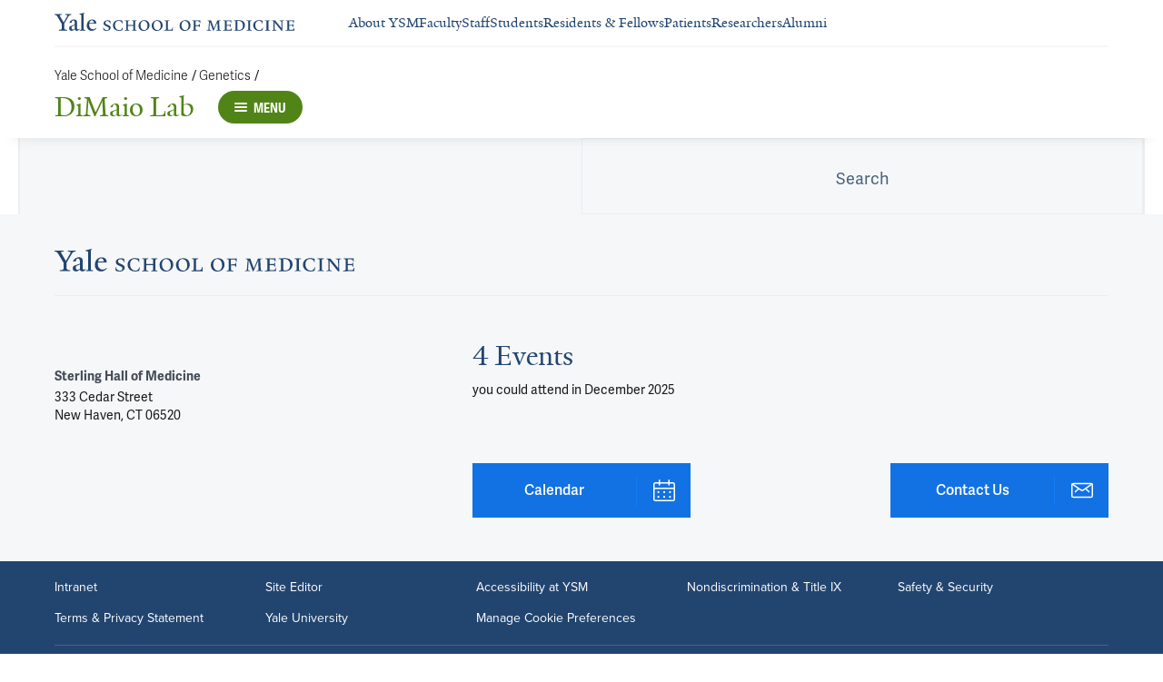

--- FILE ---
content_type: text/html; charset=utf-8
request_url: https://medicine.yale.edu/lab/dimaio/search/?entityType=Article&articleSource=Ysm&articleSource=Yale&articleSource=External&articleKeyword=health%20disparities
body_size: 20232
content:




<!DOCTYPE html>
<html lang="en">
<head itemscope itemtype="https://schema.org/SpeakableSpecification">
            <script src="https://assets.adobedtm.com/be4705422c6a/6365b56ecd77/launch-f9a39045ce43.min.js" async></script>

    <!-- Google Tag Manager -->
    <!-- End Google Tag Manager -->

    <meta charset="utf-8"/>
    <meta name="viewport" content="width=device-width, initial-scale=1.0"/>
    <meta http-equiv="X-UA-Compatible" content="IE=EDGE"/>
    <title>DiMaio Lab</title>

    <link rel="preconnect" href="https://p.typekit.net">
    <link rel="dns-prefetch" href="https://p.typekit.net">
    <link rel="preconnect" href="https://use.typekit.net">
    <link rel="dns-prefetch" href="https://use.typekit.net">
    <link rel="preconnect" href="https://www.gstatic.com">
    <link rel="dns-prefetch" href="https://www.gstatic.com">

    <meta name="title" property="og:title" content="DiMaio Lab" />
<meta itemprop="xpath" content="/html/head/meta[@property='og:title']/@content" />

    

        <meta name="robots" content="noindex, nofollow">

    
    
    

    <meta property="og:url" content="https://medicine.yale.edu/lab/dimaio/search/?entityType=Article&amp;articleSource=Ysm&amp;articleSource=Yale&amp;articleSource=External&amp;articleKeyword=health disparities" />

    <meta name="site-name" property="og:site_name" content="DiMaio Lab" />

    <meta property="og:type" content="website" />

    <meta property="og:title" content="DiMaio Lab" />

    

    
    

    
    

    <meta name="twitter:card" content="summary" />

    
    
    

        
        
        
        

    <meta property="fb:app_id" content="604142276782606" />


    <link rel="canonical" href="https://medicine.yale.edu/lab/dimaio/search/?entityType=Article&amp;articleSource=Ysm&amp;articleSource=Yale&amp;articleSource=External&amp;articleKeyword=health disparities">

    <link rel="apple-touch-icon" sizes="180x180" href="https://cdn1.medicine.yale.edu/icons/ysm/apple-touch-icon.png">
    <link rel="icon" type="image/png" href="https://cdn1.medicine.yale.edu/icons/ysm/favicon-32x32.png" sizes="32x32">
    <link rel="icon" type="image/png" href="https://cdn1.medicine.yale.edu/icons/ysm/favicon-16x16.png" sizes="16x16">
    <link rel="manifest" href="https://cdn1.medicine.yale.edu/web-manifests/ysm/site.webmanifest">
    <link rel="shortcut icon" type="image/x-icon" href="https://cdn1.medicine.yale.edu/icons/ysm/favicon.ico"/>
    <meta name="msapplication-TileColor" content="#1271e3">
    <meta name="msapplication-config" content="https://cdn1.medicine.yale.edu/browser-configs/ysm/browserconfig.xml">
    <meta name="theme-color" content="#ffffff">

    <link rel="preload" href="https://cdn1.medicine.yale.edu/build/yalenew-italic-webfront.woff2" as="font" crossorigin>
    <link rel="preload" href="https://cdn1.medicine.yale.edu/build/yalenew-roman-webfont.woff2" as="font" crossorigin>
    <link rel="preload" href="https://use.typekit.net/eqf4dwf.css" as="style" crossorigin>

    <link data-chunk="main" rel="stylesheet" href="https://cdn1.medicine.yale.edu/build/main.907d39fbfa5ab74dae6b.css" crossorigin="anonymous" />
<link data-chunk="modules-search-components-global-search-GlobalSearchContainer" rel="stylesheet" href="https://cdn1.medicine.yale.edu/build/2324.f73f9630c59089277640.css" crossorigin="anonymous" />
<link data-chunk="modules-footer-components-Footer" rel="stylesheet" href="https://cdn1.medicine.yale.edu/build/3053.9d94d1be74c8b8d74e36.css" crossorigin="anonymous" />

    <link data-chunk="modules-footer-components-Footer" rel="preload" as="style" href="https://cdn1.medicine.yale.edu/build/3053.9d94d1be74c8b8d74e36.css" crossorigin="anonymous" />
<link data-chunk="modules-search-components-global-search-GlobalSearchContainer" rel="preload" as="style" href="https://cdn1.medicine.yale.edu/build/2324.f73f9630c59089277640.css" crossorigin="anonymous" />
<link data-chunk="main" rel="preload" as="style" href="https://cdn1.medicine.yale.edu/build/main.907d39fbfa5ab74dae6b.css" crossorigin="anonymous" />
<link data-chunk="main" rel="preload" as="script" href="https://cdn1.medicine.yale.edu/build/main.es2015.0d3b3594ea7b7489c3d8.js" crossorigin="anonymous" />
<link data-chunk="modules-search-components-global-search-GlobalSearchContainer" rel="preload" as="script" href="https://cdn1.medicine.yale.edu/build/1514.es2015.2960f02f6496e2202c24.js" crossorigin="anonymous" />
<link data-chunk="modules-search-components-global-search-GlobalSearchContainer" rel="preload" as="script" href="https://cdn1.medicine.yale.edu/build/1253.es2015.33a5136c4b4014aa8219.js" crossorigin="anonymous" />
<link data-chunk="modules-search-components-global-search-GlobalSearchContainer" rel="preload" as="script" href="https://cdn1.medicine.yale.edu/build/2302.es2015.1920f323c70ff0ed891b.js" crossorigin="anonymous" />
<link data-chunk="modules-search-components-global-search-GlobalSearchContainer" rel="preload" as="script" href="https://cdn1.medicine.yale.edu/build/2471.es2015.f00da9be3a9214ac5ac9.js" crossorigin="anonymous" />
<link data-chunk="modules-search-components-global-search-GlobalSearchContainer" rel="preload" as="script" href="https://cdn1.medicine.yale.edu/build/4312.es2015.7b8797bde55393476f20.js" crossorigin="anonymous" />
<link data-chunk="modules-search-components-global-search-GlobalSearchContainer" rel="preload" as="script" href="https://cdn1.medicine.yale.edu/build/2324.es2015.32c4f009cace13f735eb.js" crossorigin="anonymous" />
<link data-chunk="modules-footer-components-Footer" rel="preload" as="script" href="https://cdn1.medicine.yale.edu/build/3053.es2015.4f23162ea5d1cfb1e285.js" crossorigin="anonymous" />




</head>
<body>
    <!-- Google Tag Manager (noscript) -->
    <!-- End Google Tag Manager (noscript) -->

    <!--[if IE]>
        <div aria-hidden="true" class="outdated-browser-warning">
            Your browser is antiquated and no longer supported on this website. Please update your browser or switch to Chrome, Firefox or Safari. <br/>
            You can update your IE here: <br/>
            <a class="outdated-browser-warning__link" href="https://support.microsoft.com/en-us/help/17621/internet-explorer-downloads">https://support.microsoft.com/en-us/help/17621/internet-explorer-downloads</a>
        </div>
    <![endif]-->
    <!--[if !IE]>-->
    

    <div id="app"><div class="page"><span role="navigation" aria-label="Skip to Main Content button"><a href="#page-container" class="skip-button skip-button--dark skip-to-main-content-button">Skip to Main Content</a></span><div class="base-page__header-container"><div class="base-header department-header"><div class="base-header__content"><div class="base-header__top-navigation-container"><div class="base-header__top-navigation"><nav class="base-header__top-navigation-links" aria-label="Information links"><a href="/" class="department-header__top-navigation-root-link"><svg xmlns="http://www.w3.org/2000/svg" aria-label="Yale School of Medicine" viewBox="0 0 384.2 29.1" focusable="false" class="site-wordmark__icon site-wordmark__icon--mode--ysm department-header__logo-icon"><desc>Yale School of Medicine</desc><path d="m22.3 6.1-6.8 11.5v7.7c.8 1.9 2.8 2.1 4.7 2.2v1.1H6.8v-1.1c1.9-.1 4.2-.4 4.8-1.6v-8l-7-11.8C3.5 4.2 2.3 3.5 0 3.4V2.3h11.6v1.1c-2.2.1-2.9.5-3.5 1l6.5 11.2 6.3-11.1c-.7-.5-1.5-1-3.7-1.1V2.3h9.9v1.1c-2.2 0-3.6.8-4.8 2.7M35.9 29c-2.2 0-3.3-1.5-3.4-2.6-1.4 1.5-3.2 2.6-5 2.6-2.2 0-4.1-1.4-4.1-3.7 0-1.2.3-2.4.9-3.3l8.2-3v-3.1c0-1.9-.9-3.6-2.7-3.6-1.1 0-2.2 1.4-2.3 3.5l-3.7.6V16c1.2-3.7 5.3-5.2 7.3-5.2 3.8 0 5.1 2 5.1 5.1l-.1 8.7c0 1.7.9 2.1 1.7 2.1.7 0 1.3-.4 2.1-1.2v1.2c-.9 1-2.5 2.3-4 2.3m-8.3-6.8c-.2.7-.3 1.2-.3 2.2 0 1.2.7 2.5 2.1 2.5 1.2 0 1.9-.4 3.1-1.3V20c-1.1.5-3.7 1.7-4.9 2.2m12.7 6.4v-1c1.9-.1 2.4-.5 2.7-1.2V5c0-1.4-.2-2-3.1-2.2v-.9L47.5 0l.2.7-1.2 1.5v24.2c.4.8 1.2 1.1 2.9 1.2v1zm19.1.4c-4.3 0-7.7-3.4-7.7-8.2 0-5.9 3.6-9.9 8.7-9.9 4.1 0 6.4 2.3 6.4 6v.7l-11.2-.1c-.1.5-.1 1.2-.1 2.1 0 4.2 2.7 7 6.2 7 2.1 0 3.2-.7 4.8-2.2l.6 1c-2.4 2.1-4.3 3.6-7.7 3.6m.4-16.9c-2.1 0-3.5 1.7-4 4.3l7.3-.1c-.1-2.2-1.4-4.2-3.3-4.2M83.4 29.1c-2.1 0-3.8-.6-4.9-1l-.5-4.4h.7c.2 1.1 1 2.5 2 3.2.6.5 1.9 1.2 3 1.2 2.2 0 3.3-1.4 3.3-2.8 0-1.9-1.2-2.4-3.2-3.2-3.8-1.6-5.2-2.6-5.2-5.2 0-2.9 2.9-4.8 6.7-4.8 1.8 0 3.2.5 4.1.9v4.3h-.7c-.1-1.1-.5-2.5-1.5-3.1-.4-.2-1.4-.9-2.6-.9-2.1 0-3.2 1.3-3.2 2.6 0 1.7.9 2.4 3.5 3.4 3.5 1.4 5 2.5 5 5 0 2.9-2.9 4.8-6.5 4.8m25.1-1c-2 .6-2.6.9-5.7.9-5.3 0-9.2-3.8-9.2-8.7 0-5 4.1-8.4 9.2-8.4 2.6 0 4 .5 5.9.9v4.5h-.7c-.1-1.1-.6-2.4-1.5-3-.5-.3-1.7-1.3-3.9-1.3-3.7 0-5.8 3.1-5.8 6.7 0 4.8 2.7 8.2 7 8.2 1.4 0 2.4-.6 2.8-.9 1-.8 1.7-2 2-3.2l.8.1zm15.4.6V28c1.2 0 2.2-.4 2.5-.9V21h-8.8v6.1c.2.5 1.3.8 2.5.9v.7h-7.8V28c1.1 0 2.3-.4 2.5-.9V13.9c-.2-.5-1.3-.8-2.5-.9v-.7h7.8v.7c-1.1.1-2.3.4-2.5.9v5.7h8.8v-5.7c-.3-.5-1.3-.8-2.5-.9v-.7h7.9v.7c-1.2.1-2.2.4-2.5.9v13.2c.3.5 1.3.8 2.5.9v.7zm18.9.4c-5.2 0-8.2-3.6-8.2-8.5 0-5 4.2-8.6 9.3-8.6 5.3 0 8.2 3.6 8.2 8.4 0 5.1-4.1 8.7-9.3 8.7m-.3-16c-2.4 0-4.8 2.7-4.8 6.7 0 4.7 2.3 8.1 6.3 8.1 2.6 0 5-2.6 5-6.7 0-4.9-2.5-8.1-6.5-8.1m21.4 16c-5.2 0-8.2-3.6-8.2-8.5 0-5 4.2-8.6 9.3-8.6 5.3 0 8.2 3.6 8.2 8.4 0 5.1-4.1 8.7-9.3 8.7m-.3-16c-2.4 0-4.8 2.7-4.8 6.7 0 4.7 2.3 8.1 6.3 8.1 2.6 0 5-2.6 5-6.7 0-4.9-2.5-8.1-6.5-8.1m11.9 15.6V28c1-.1 2.6-.3 3-1.2V13.9c-.2-.5-1.3-.8-2.5-.9v-.7h8.1v.7c-1.1.1-2.5.4-2.7.9v13.5l4.7-.1c1.8 0 2.9-1.7 2.9-3.9h.7v5.3zm33 .4c-5.2 0-8.2-3.6-8.2-8.5 0-5 4.2-8.6 9.3-8.6 5.3 0 8.2 3.6 8.2 8.4.1 5.1-4.1 8.7-9.3 8.7m-.3-16c-2.4 0-4.8 2.7-4.8 6.7 0 4.7 2.3 8.1 6.3 8.1 2.6 0 5-2.6 5-6.7 0-4.9-2.5-8.1-6.5-8.1m24.4 3.4c-.1-2.3-1-2.9-3-2.9H226V20l3.5-.1c1.7-.1 2.4-.1 2.7-2h.7v5.5h-.7c-.2-2.1-.9-2.1-2.6-2.1h-3.5v5.5c.3.8 1.8 1.2 3 1.3v.7h-8.6V28c1.1-.1 2.4-.3 2.7-1.1V14c-.2-.6-1.4-.9-2.6-.9v-.7h10.7c.6 0 1.1 0 1.5-.2h.6v4.3zm26.2 12.2V28c1.2-.1 2.5-.4 2.7-.9l-.5-9.5v-2.7l-.8 2.1-5.2 11.7h-1l-4.5-12.3-.7-2-.1 1.8-.7 10.6c.2.5 1.4 1 2.6 1.1v.7h-6.7V28c1.2-.1 2.3-.6 2.6-1.1l.7-9.2c.1-.9.2-2.8.2-2.9V14c-.3-.4-1.1-.8-2.3-.9v-.7h5.8l.8 2.5 3.7 10.2 4.2-9.9 1.1-2.7h5.2v.5c-1.2.1-2.1.4-2.3.8v.6c0 .3.1 2.3.2 3.1l.5 9.5c.3.5 1.4.8 2.5.9v.7h-8zm16.5 0-5.8.1v-.7c1.2-.1 2.9-.4 3.3-1.2v-13c-.2-.5-1.3-.8-2.5-.9v-.7H281c.7 0 1.2-.1 1.5-.2h.6v4.3h-.7c-.1-2.3-1-2.9-3-2.9h-3.7v6.1h3.5c1.8 0 2.5 0 2.7-1.9h.6V23h-.7c-.2-2.1-.8-2.1-2.7-2.1h-3.5v5.6c.1.3.2.7.7.9l4.1-.1c1.7 0 2.9-.8 2.9-3h.6v4.3h-8.6zm20.8 0h-8.6V28c1.1 0 2.4-.4 2.6-.9V13.9c-.2-.5-1.5-.8-2.7-.9v-.7c3-.1 5.9-.3 8.2-.3 5.9 0 9.4 3 9.4 8s-3.9 8.8-8.9 8.7M294.5 13H293v13.9c.3.4 1.7.8 2.7.8 4.1 0 6.1-2.8 6.1-6.8 0-5.3-2.8-7.9-7.3-7.9m13.1 15.7V28c1.2-.1 2.4-.4 2.6-.9V13.9c-.2-.5-1.4-.8-2.6-.9v-.7h8.2v.7c-1.2.1-2.4.4-2.6.9V27c.2.5 1.4.8 2.6.9v.7h-8.2zm25.6-.6c-2 .6-2.6.9-5.7.9-5.3 0-9.2-3.8-9.2-8.7 0-5 4.1-8.4 9.2-8.4 2.6 0 4 .5 5.9.9v4.5h-.7c-.1-1.1-.6-2.4-1.5-3-.5-.3-1.7-1.3-3.9-1.3-3.7 0-5.8 3.1-5.8 6.7 0 4.8 2.7 8.2 7 8.2 1.4 0 2.4-.6 2.8-.9 1-.8 1.7-2 2-3.2l.8.1zm3.8.6V28c1.2-.1 2.4-.4 2.6-.9V13.9c-.2-.5-1.4-.8-2.6-.9v-.7h8.2v.7c-1.2.1-2.4.4-2.6.9V27c.2.5 1.4.8 2.6.9v.7H337zm27.8-14.5V24c0 1.4.1 3.7.2 4.9h-1.6l-10-12.3-1.1-1.7.1 1.5v5.9c0 1.4.1 3.4.2 4.5.2.5 1.7 1 2.9 1.1v.7h-7.1V28c1.2-.1 2.3-.6 2.5-1.1v-9.2c0-1.3 0-2.6-.1-3.5-.3-.5-1.3-1-2.5-1.1v-.7h5.2l1.5 1.9 8.4 10.3v-5.9c0-1.4-.1-3.6-.1-4.4-.2-.5-1.7-1.1-2.9-1.1v-.7h7.1v.5c-1.3.1-2.4.6-2.7 1.2m10.7 14.5-5.8.1v-.7c1.2-.1 2.9-.4 3.3-1.2v-13c-.2-.5-1.3-.8-2.5-.9v-.7h10.7c.7 0 1.2-.1 1.5-.2h.6v4.3h-.7c-.1-2.3-1-2.9-3-2.9h-3.7v6.1h3.5c1.8 0 2.5 0 2.7-1.9h.6V23h-.7c-.2-2.1-.8-2.1-2.7-2.1h-3.5v5.6c.1.3.2.7.7.9l4.1-.1c1.7 0 2.9-.8 2.9-3h.6v4.3h-8.6z"></path></svg></a><div class="navigation-header-links"><a href="/about/" class="navigation-header-links__header-link" aria-label="Navigate to About YSM page"><div class="navigation-header-links__link-hover"><svg xmlns="http://www.w3.org/2000/svg" viewBox="0 0 24 24" focusable="false" class="navigation-header-links__link-icon"><path fill="none" d="M0 0h24v24H0z"></path><path d="m12 4-1.41 1.41L16.17 11H4v2h12.17l-5.58 5.59L12 20l8-8z"></path></svg>About YSM</div></a><a href="/faculty/" class="navigation-header-links__header-link" aria-label="Navigate to Faculty page"><div class="navigation-header-links__link-hover"><svg xmlns="http://www.w3.org/2000/svg" viewBox="0 0 24 24" focusable="false" class="navigation-header-links__link-icon"><path fill="none" d="M0 0h24v24H0z"></path><path d="m12 4-1.41 1.41L16.17 11H4v2h12.17l-5.58 5.59L12 20l8-8z"></path></svg>Faculty</div></a><a href="/myysm/" class="navigation-header-links__header-link" aria-label="Navigate to Staff page"><div class="navigation-header-links__link-hover"><svg xmlns="http://www.w3.org/2000/svg" viewBox="0 0 24 24" focusable="false" class="navigation-header-links__link-icon"><path fill="none" d="M0 0h24v24H0z"></path><path d="m12 4-1.41 1.41L16.17 11H4v2h12.17l-5.58 5.59L12 20l8-8z"></path></svg>Staff</div></a><a href="/edu/" class="navigation-header-links__header-link" aria-label="Navigate to Students page"><div class="navigation-header-links__link-hover"><svg xmlns="http://www.w3.org/2000/svg" viewBox="0 0 24 24" focusable="false" class="navigation-header-links__link-icon"><path fill="none" d="M0 0h24v24H0z"></path><path d="m12 4-1.41 1.41L16.17 11H4v2h12.17l-5.58 5.59L12 20l8-8z"></path></svg>Students</div></a><a href="/edu/residency-fellowships/" class="navigation-header-links__header-link" aria-label="Navigate to Residents &amp; Fellows page"><div class="navigation-header-links__link-hover"><svg xmlns="http://www.w3.org/2000/svg" viewBox="0 0 24 24" focusable="false" class="navigation-header-links__link-icon"><path fill="none" d="M0 0h24v24H0z"></path><path d="m12 4-1.41 1.41L16.17 11H4v2h12.17l-5.58 5.59L12 20l8-8z"></path></svg>Residents &amp; Fellows</div></a><a href="https://yalemedicine.org" class="navigation-header-links__header-link" aria-label="Navigate to Patients page"><div class="navigation-header-links__link-hover"><svg xmlns="http://www.w3.org/2000/svg" viewBox="0 0 24 24" focusable="false" class="navigation-header-links__link-icon"><path fill="none" d="M0 0h24v24H0z"></path><path d="m12 4-1.41 1.41L16.17 11H4v2h12.17l-5.58 5.59L12 20l8-8z"></path></svg>Patients</div></a><a href="/research/" class="navigation-header-links__header-link" aria-label="Navigate to Researchers page"><div class="navigation-header-links__link-hover"><svg xmlns="http://www.w3.org/2000/svg" viewBox="0 0 24 24" focusable="false" class="navigation-header-links__link-icon"><path fill="none" d="M0 0h24v24H0z"></path><path d="m12 4-1.41 1.41L16.17 11H4v2h12.17l-5.58 5.59L12 20l8-8z"></path></svg>Researchers</div></a><a href="/alumni/" class="navigation-header-links__header-link" aria-label="Navigate to Alumni page"><div class="navigation-header-links__link-hover"><svg xmlns="http://www.w3.org/2000/svg" viewBox="0 0 24 24" focusable="false" class="navigation-header-links__link-icon"><path fill="none" d="M0 0h24v24H0z"></path><path d="m12 4-1.41 1.41L16.17 11H4v2h12.17l-5.58 5.59L12 20l8-8z"></path></svg>Alumni</div></a></div></nav><div></div></div></div><div class="base-header__navigation"><div class="base-header__navigation-content--desktop"><div class="base-header__navigation-left-content"><div class="department-header__navigation-content"><nav class="department-header__breadcrumbs" aria-label="Navigation breadcrumbs"><ul class="department-header__breadcrumb-list"><li><a href="/" class="department-header__breadcrumb-link">Yale School of Medicine</a><span class="department-header__slash-delimiter">/ </span></li><li><a href="https://medicine.yale.edu/genetics/" class="department-header__breadcrumb-link">Genetics</a><span class="department-header__slash-delimiter">/ </span></li></ul></nav><div class="department-header__department-link-container"><a href="/lab/dimaio" class="department-header__department-link" style="color:#518417">DiMaio Lab</a><div class="base-header__navigation-menu-button"><div class="navigation-menu-button__container"><button class="navigation-menu-button navigation-menu-button--open" type="button" aria-label="Menu" style="background-color:#518417"><div class="navigation-menu-button__hamburger"><span class="navigation-menu-button__hamburger-line"></span><span class="navigation-menu-button__hamburger-line"></span><span class="navigation-menu-button__hamburger-line"></span></div><div class="navigation-menu-button__text">MENU</div></button></div></div></div></div></div><div class="base-header__navigation-right-content"><div class="base-header__navigation-search-button"></div></div></div><div class="base-header__navigation-content--mobile"><div class="base-header__navigation-left-content"><button type="button" class="base-header__navigation-dropdown-button" aria-label="Go to the main page"><svg xmlns="http://www.w3.org/2000/svg" aria-label="Yale School of Medicine" viewBox="0 0 384.2 29.1" focusable="false" class="site-wordmark__icon site-wordmark__icon--mode--ysm base-header__navigation-dropdown-logo"><desc>Yale School of Medicine</desc><path d="m22.3 6.1-6.8 11.5v7.7c.8 1.9 2.8 2.1 4.7 2.2v1.1H6.8v-1.1c1.9-.1 4.2-.4 4.8-1.6v-8l-7-11.8C3.5 4.2 2.3 3.5 0 3.4V2.3h11.6v1.1c-2.2.1-2.9.5-3.5 1l6.5 11.2 6.3-11.1c-.7-.5-1.5-1-3.7-1.1V2.3h9.9v1.1c-2.2 0-3.6.8-4.8 2.7M35.9 29c-2.2 0-3.3-1.5-3.4-2.6-1.4 1.5-3.2 2.6-5 2.6-2.2 0-4.1-1.4-4.1-3.7 0-1.2.3-2.4.9-3.3l8.2-3v-3.1c0-1.9-.9-3.6-2.7-3.6-1.1 0-2.2 1.4-2.3 3.5l-3.7.6V16c1.2-3.7 5.3-5.2 7.3-5.2 3.8 0 5.1 2 5.1 5.1l-.1 8.7c0 1.7.9 2.1 1.7 2.1.7 0 1.3-.4 2.1-1.2v1.2c-.9 1-2.5 2.3-4 2.3m-8.3-6.8c-.2.7-.3 1.2-.3 2.2 0 1.2.7 2.5 2.1 2.5 1.2 0 1.9-.4 3.1-1.3V20c-1.1.5-3.7 1.7-4.9 2.2m12.7 6.4v-1c1.9-.1 2.4-.5 2.7-1.2V5c0-1.4-.2-2-3.1-2.2v-.9L47.5 0l.2.7-1.2 1.5v24.2c.4.8 1.2 1.1 2.9 1.2v1zm19.1.4c-4.3 0-7.7-3.4-7.7-8.2 0-5.9 3.6-9.9 8.7-9.9 4.1 0 6.4 2.3 6.4 6v.7l-11.2-.1c-.1.5-.1 1.2-.1 2.1 0 4.2 2.7 7 6.2 7 2.1 0 3.2-.7 4.8-2.2l.6 1c-2.4 2.1-4.3 3.6-7.7 3.6m.4-16.9c-2.1 0-3.5 1.7-4 4.3l7.3-.1c-.1-2.2-1.4-4.2-3.3-4.2M83.4 29.1c-2.1 0-3.8-.6-4.9-1l-.5-4.4h.7c.2 1.1 1 2.5 2 3.2.6.5 1.9 1.2 3 1.2 2.2 0 3.3-1.4 3.3-2.8 0-1.9-1.2-2.4-3.2-3.2-3.8-1.6-5.2-2.6-5.2-5.2 0-2.9 2.9-4.8 6.7-4.8 1.8 0 3.2.5 4.1.9v4.3h-.7c-.1-1.1-.5-2.5-1.5-3.1-.4-.2-1.4-.9-2.6-.9-2.1 0-3.2 1.3-3.2 2.6 0 1.7.9 2.4 3.5 3.4 3.5 1.4 5 2.5 5 5 0 2.9-2.9 4.8-6.5 4.8m25.1-1c-2 .6-2.6.9-5.7.9-5.3 0-9.2-3.8-9.2-8.7 0-5 4.1-8.4 9.2-8.4 2.6 0 4 .5 5.9.9v4.5h-.7c-.1-1.1-.6-2.4-1.5-3-.5-.3-1.7-1.3-3.9-1.3-3.7 0-5.8 3.1-5.8 6.7 0 4.8 2.7 8.2 7 8.2 1.4 0 2.4-.6 2.8-.9 1-.8 1.7-2 2-3.2l.8.1zm15.4.6V28c1.2 0 2.2-.4 2.5-.9V21h-8.8v6.1c.2.5 1.3.8 2.5.9v.7h-7.8V28c1.1 0 2.3-.4 2.5-.9V13.9c-.2-.5-1.3-.8-2.5-.9v-.7h7.8v.7c-1.1.1-2.3.4-2.5.9v5.7h8.8v-5.7c-.3-.5-1.3-.8-2.5-.9v-.7h7.9v.7c-1.2.1-2.2.4-2.5.9v13.2c.3.5 1.3.8 2.5.9v.7zm18.9.4c-5.2 0-8.2-3.6-8.2-8.5 0-5 4.2-8.6 9.3-8.6 5.3 0 8.2 3.6 8.2 8.4 0 5.1-4.1 8.7-9.3 8.7m-.3-16c-2.4 0-4.8 2.7-4.8 6.7 0 4.7 2.3 8.1 6.3 8.1 2.6 0 5-2.6 5-6.7 0-4.9-2.5-8.1-6.5-8.1m21.4 16c-5.2 0-8.2-3.6-8.2-8.5 0-5 4.2-8.6 9.3-8.6 5.3 0 8.2 3.6 8.2 8.4 0 5.1-4.1 8.7-9.3 8.7m-.3-16c-2.4 0-4.8 2.7-4.8 6.7 0 4.7 2.3 8.1 6.3 8.1 2.6 0 5-2.6 5-6.7 0-4.9-2.5-8.1-6.5-8.1m11.9 15.6V28c1-.1 2.6-.3 3-1.2V13.9c-.2-.5-1.3-.8-2.5-.9v-.7h8.1v.7c-1.1.1-2.5.4-2.7.9v13.5l4.7-.1c1.8 0 2.9-1.7 2.9-3.9h.7v5.3zm33 .4c-5.2 0-8.2-3.6-8.2-8.5 0-5 4.2-8.6 9.3-8.6 5.3 0 8.2 3.6 8.2 8.4.1 5.1-4.1 8.7-9.3 8.7m-.3-16c-2.4 0-4.8 2.7-4.8 6.7 0 4.7 2.3 8.1 6.3 8.1 2.6 0 5-2.6 5-6.7 0-4.9-2.5-8.1-6.5-8.1m24.4 3.4c-.1-2.3-1-2.9-3-2.9H226V20l3.5-.1c1.7-.1 2.4-.1 2.7-2h.7v5.5h-.7c-.2-2.1-.9-2.1-2.6-2.1h-3.5v5.5c.3.8 1.8 1.2 3 1.3v.7h-8.6V28c1.1-.1 2.4-.3 2.7-1.1V14c-.2-.6-1.4-.9-2.6-.9v-.7h10.7c.6 0 1.1 0 1.5-.2h.6v4.3zm26.2 12.2V28c1.2-.1 2.5-.4 2.7-.9l-.5-9.5v-2.7l-.8 2.1-5.2 11.7h-1l-4.5-12.3-.7-2-.1 1.8-.7 10.6c.2.5 1.4 1 2.6 1.1v.7h-6.7V28c1.2-.1 2.3-.6 2.6-1.1l.7-9.2c.1-.9.2-2.8.2-2.9V14c-.3-.4-1.1-.8-2.3-.9v-.7h5.8l.8 2.5 3.7 10.2 4.2-9.9 1.1-2.7h5.2v.5c-1.2.1-2.1.4-2.3.8v.6c0 .3.1 2.3.2 3.1l.5 9.5c.3.5 1.4.8 2.5.9v.7h-8zm16.5 0-5.8.1v-.7c1.2-.1 2.9-.4 3.3-1.2v-13c-.2-.5-1.3-.8-2.5-.9v-.7H281c.7 0 1.2-.1 1.5-.2h.6v4.3h-.7c-.1-2.3-1-2.9-3-2.9h-3.7v6.1h3.5c1.8 0 2.5 0 2.7-1.9h.6V23h-.7c-.2-2.1-.8-2.1-2.7-2.1h-3.5v5.6c.1.3.2.7.7.9l4.1-.1c1.7 0 2.9-.8 2.9-3h.6v4.3h-8.6zm20.8 0h-8.6V28c1.1 0 2.4-.4 2.6-.9V13.9c-.2-.5-1.5-.8-2.7-.9v-.7c3-.1 5.9-.3 8.2-.3 5.9 0 9.4 3 9.4 8s-3.9 8.8-8.9 8.7M294.5 13H293v13.9c.3.4 1.7.8 2.7.8 4.1 0 6.1-2.8 6.1-6.8 0-5.3-2.8-7.9-7.3-7.9m13.1 15.7V28c1.2-.1 2.4-.4 2.6-.9V13.9c-.2-.5-1.4-.8-2.6-.9v-.7h8.2v.7c-1.2.1-2.4.4-2.6.9V27c.2.5 1.4.8 2.6.9v.7h-8.2zm25.6-.6c-2 .6-2.6.9-5.7.9-5.3 0-9.2-3.8-9.2-8.7 0-5 4.1-8.4 9.2-8.4 2.6 0 4 .5 5.9.9v4.5h-.7c-.1-1.1-.6-2.4-1.5-3-.5-.3-1.7-1.3-3.9-1.3-3.7 0-5.8 3.1-5.8 6.7 0 4.8 2.7 8.2 7 8.2 1.4 0 2.4-.6 2.8-.9 1-.8 1.7-2 2-3.2l.8.1zm3.8.6V28c1.2-.1 2.4-.4 2.6-.9V13.9c-.2-.5-1.4-.8-2.6-.9v-.7h8.2v.7c-1.2.1-2.4.4-2.6.9V27c.2.5 1.4.8 2.6.9v.7H337zm27.8-14.5V24c0 1.4.1 3.7.2 4.9h-1.6l-10-12.3-1.1-1.7.1 1.5v5.9c0 1.4.1 3.4.2 4.5.2.5 1.7 1 2.9 1.1v.7h-7.1V28c1.2-.1 2.3-.6 2.5-1.1v-9.2c0-1.3 0-2.6-.1-3.5-.3-.5-1.3-1-2.5-1.1v-.7h5.2l1.5 1.9 8.4 10.3v-5.9c0-1.4-.1-3.6-.1-4.4-.2-.5-1.7-1.1-2.9-1.1v-.7h7.1v.5c-1.3.1-2.4.6-2.7 1.2m10.7 14.5-5.8.1v-.7c1.2-.1 2.9-.4 3.3-1.2v-13c-.2-.5-1.3-.8-2.5-.9v-.7h10.7c.7 0 1.2-.1 1.5-.2h.6v4.3h-.7c-.1-2.3-1-2.9-3-2.9h-3.7v6.1h3.5c1.8 0 2.5 0 2.7-1.9h.6V23h-.7c-.2-2.1-.8-2.1-2.7-2.1h-3.5v5.6c.1.3.2.7.7.9l4.1-.1c1.7 0 2.9-.8 2.9-3h.6v4.3h-8.6z"></path></svg><svg xmlns="http://www.w3.org/2000/svg" viewBox="0 0 24 24" focusable="false" class="base-header__navigation-dropdown-icon"><path d="M23.25 7.311 12.53 18.03a.75.75 0 0 1-1.06 0L.75 7.311" style="fill:none;stroke:currentColor;stroke-linecap:round;stroke-linejoin:round;stroke-width:1.5px;fill-rule:evenodd"></path></svg></button><div></div></div><div class="base-header__navigation-right-content"><div class="base-header__navigation-menu-button"><div class="navigation-menu-button__container"><button class="navigation-menu-button navigation-menu-button--open" type="button" aria-label="Menu" style="background-color:#518417"><div class="navigation-menu-button__hamburger"><span class="navigation-menu-button__hamburger-line"></span><span class="navigation-menu-button__hamburger-line"></span><span class="navigation-menu-button__hamburger-line"></span></div><div class="navigation-menu-button__text">MENU</div></button></div></div></div></div></div><div class="base-header__navigation-panel"><div class="navigation-panel__wrapper navigation-panel__wrapper--hidden"><nav class="navigation-panel__top-container" aria-label="Navigation Panel"><div class="navigation-panel__header-container"><a href="/lab/dimaio" class="navigation-panel__header-text">DiMaio Lab</a></div></nav><div class="navigation-panel__grid-container"><div class="navigation-panel__grid-column"><ul><li class="navigation-panel__grid-column-list-item"><div class="navigation-panel__grid-item"><div class="navigation-panel-sub-panel" aria-level="0"><div id="sub-panel__heading-0" aria-controls="sub-panel__body-0" class="navigation-panel-sub-panel__header" aria-expanded="false"><div class="navigation-panel-item navigation-panel-item--height"><a href="/lab/dimaio/research/" class="navigation-panel-item__option-text navigation-panel-item__option-text--parent" aria-label="Navigate to Research page"><span class="navigation-panel-item__option-text-link navigation-panel-item__option-text-link--parent">Research</span></a><button class="navigation-panel-item__button" type="button" aria-label="Open Research menu item."><div class="navigation-panel-item__icon navigation-panel-item__button-icon"><svg xmlns="http://www.w3.org/2000/svg" viewBox="0 0 24 24" focusable="false" class="navigation-panel-item__icon"><path d="M12 1v22M23 12H1" style="fill:none;stroke:currentColor;stroke-linecap:round;stroke-linejoin:round"></path></svg></div></button></div></div><div id="sub-panel__body-0" class="navigation-panel-sub-panel__body"><ul><li class="navigation-panel-sub-panel__body-list-item"><div class="navigation-panel-item"><a href="/lab/dimaio/research/bovine/" class="navigation-panel-item__option-text" aria-label="Navigate to BPV E5 Protein page" tabindex="-1"><span class="navigation-panel-item__option-text-link">BPV E5 Protein</span></a></div></li><li class="navigation-panel-sub-panel__body-list-item"><div class="navigation-panel-item"><a href="/lab/dimaio/research/proteins/" class="navigation-panel-item__option-text" aria-label="Navigate to Artificial Proteins page" tabindex="-1"><span class="navigation-panel-item__option-text-link">Artificial Proteins</span></a></div></li><li class="navigation-panel-sub-panel__body-list-item"><div class="navigation-panel-item"><a href="/lab/dimaio/research/tumor/" class="navigation-panel-item__option-text" aria-label="Navigate to Tumor Virus Entry page" tabindex="-1"><span class="navigation-panel-item__option-text-link">Tumor Virus Entry</span></a></div></li><li class="navigation-panel-sub-panel__body-list-item"><div class="navigation-panel-item"><a href="/lab/dimaio/research/carcinoma/" class="navigation-panel-item__option-text" aria-label="Navigate to Cervical Carcinoma page" tabindex="-1"><span class="navigation-panel-item__option-text-link">Cervical Carcinoma</span></a></div></li></ul></div></div></div></li><li class="navigation-panel__grid-column-list-item"><div class="navigation-panel__grid-item"><div class="navigation-panel-item navigation-panel-item--height"><a href="/lab/dimaio/contact/" class="navigation-panel-item__option-text navigation-panel-item__option-text--parent" aria-label="Navigate to Contact page"><span class="navigation-panel-item__option-text-link navigation-panel-item__option-text-link--parent">Contact</span></a></div></div></li></ul></div><div class="navigation-panel__grid-column"><ul><li class="navigation-panel__grid-column-list-item"><div class="navigation-panel__grid-item"><div class="navigation-panel-item navigation-panel-item--height"><a href="/lab/dimaio/members/" class="navigation-panel-item__option-text navigation-panel-item__option-text--parent" aria-label="Navigate to Lab Members page"><span class="navigation-panel-item__option-text-link navigation-panel-item__option-text-link--parent">Lab Members</span></a></div></div></li></ul></div><div class="navigation-panel__grid-column"><ul><li class="navigation-panel__grid-column-list-item"><div class="navigation-panel__grid-item"><div class="navigation-panel-item navigation-panel-item--height"><a href="/lab/dimaio/publications/" class="navigation-panel-item__option-text navigation-panel-item__option-text--parent" aria-label="Navigate to Publications page"><span class="navigation-panel-item__option-text-link navigation-panel-item__option-text-link--parent">Publications</span></a></div></div></li></ul></div><div class="navigation-panel__grid-column"><ul><li class="navigation-panel__grid-column-list-item"><div class="navigation-panel__grid-item"><div class="navigation-panel-item navigation-panel-item--height"><a href="/lab/dimaio/news/" class="navigation-panel-item__option-text navigation-panel-item__option-text--parent" aria-label="Navigate to News page"><span class="navigation-panel-item__option-text-link navigation-panel-item__option-text-link--parent">News</span></a></div></div></li></ul></div></div></div></div></div><div class="base-header__mobile-navigation-dropdown"><div class="mobile-navigation-dropdown"><div class="mobile-navigation-dropdown__home-link"><svg xmlns="http://www.w3.org/2000/svg" viewBox="0 0 24 24" focusable="false" class="mobile-navigation-dropdown__home-icon"><path d="M3.753 13.944v8.25h6v-6a1.5 1.5 0 0 1 1.5-1.5h1.5a1.5 1.5 0 0 1 1.5 1.5v6h6v-8.25M.753 12.444 10.942 2.255a1.5 1.5 0 0 1 2.122 0l10.189 10.189" style="fill:none;stroke:currentColor;stroke-linecap:round;stroke-linejoin:round;stroke-width:1.5px"></path></svg><a href="/" class="mobile-navigation-dropdown__link">YSM Home</a></div><p class="mobile-navigation-dropdown__title">INFORMATION FOR</p><ul><li><a href="/about/" class="mobile-navigation-dropdown__link">About YSM</a></li><li><a href="/faculty/" class="mobile-navigation-dropdown__link">Faculty</a></li><li><a href="/myysm/" class="mobile-navigation-dropdown__link">Staff</a></li><li><a href="/edu/" class="mobile-navigation-dropdown__link">Students</a></li><li><a href="/edu/residency-fellowships/" class="mobile-navigation-dropdown__link">Residents &amp; Fellows</a></li><li><a href="https://yalemedicine.org" class="mobile-navigation-dropdown__link">Patients</a></li><li><a href="/research/" class="mobile-navigation-dropdown__link">Researchers</a></li><li><a href="/alumni/" class="mobile-navigation-dropdown__link">Alumni</a></li></ul></div></div></div></div><div style="margin-top:0px" class="base-page"><main class="page-container" tabindex="-1" id="page-container"><div class="component-wrapper component-wrapper--all"><div class="global-search"><div class="global-search-tabs" data-rttabs="true"><div class="global-search-tabs__header"><ul class="global-search-tabs__list" role="tablist"><li aria-label="Search" class="global-search-tabs__tab" role="tab" id="tab:R1kp:0" aria-selected="false" aria-disabled="false" aria-controls="panel:R1kp:0" data-rttab="true"><h1>Search</h1></li></ul></div><div class="react-tabs__tab-panel" role="tabpanel" id="panel:R1kp:0" aria-labelledby="tab:R1kp:0"></div></div></div></div></main><footer class="footer"><div class="footer__primary-panel-wrapper footer__primary-panel-wrapper--full-height"><div class="footer__content-container"><section class="footer__primary-panel" aria-label="Primary Links"><div class="desktop-footer-primary-panel"><div class="desktop-footer-primary-panel__organization-info-wrapper"><div class="footer-organization-info" role="presentation" aria-hidden="true"><svg xmlns="http://www.w3.org/2000/svg" aria-label="Yale School of Medicine" viewBox="0 0 384.2 29.1" focusable="false" class="site-wordmark__icon site-wordmark__icon--mode--ysm footer-organization-info__icon"><desc>Yale School of Medicine</desc><path d="m22.3 6.1-6.8 11.5v7.7c.8 1.9 2.8 2.1 4.7 2.2v1.1H6.8v-1.1c1.9-.1 4.2-.4 4.8-1.6v-8l-7-11.8C3.5 4.2 2.3 3.5 0 3.4V2.3h11.6v1.1c-2.2.1-2.9.5-3.5 1l6.5 11.2 6.3-11.1c-.7-.5-1.5-1-3.7-1.1V2.3h9.9v1.1c-2.2 0-3.6.8-4.8 2.7M35.9 29c-2.2 0-3.3-1.5-3.4-2.6-1.4 1.5-3.2 2.6-5 2.6-2.2 0-4.1-1.4-4.1-3.7 0-1.2.3-2.4.9-3.3l8.2-3v-3.1c0-1.9-.9-3.6-2.7-3.6-1.1 0-2.2 1.4-2.3 3.5l-3.7.6V16c1.2-3.7 5.3-5.2 7.3-5.2 3.8 0 5.1 2 5.1 5.1l-.1 8.7c0 1.7.9 2.1 1.7 2.1.7 0 1.3-.4 2.1-1.2v1.2c-.9 1-2.5 2.3-4 2.3m-8.3-6.8c-.2.7-.3 1.2-.3 2.2 0 1.2.7 2.5 2.1 2.5 1.2 0 1.9-.4 3.1-1.3V20c-1.1.5-3.7 1.7-4.9 2.2m12.7 6.4v-1c1.9-.1 2.4-.5 2.7-1.2V5c0-1.4-.2-2-3.1-2.2v-.9L47.5 0l.2.7-1.2 1.5v24.2c.4.8 1.2 1.1 2.9 1.2v1zm19.1.4c-4.3 0-7.7-3.4-7.7-8.2 0-5.9 3.6-9.9 8.7-9.9 4.1 0 6.4 2.3 6.4 6v.7l-11.2-.1c-.1.5-.1 1.2-.1 2.1 0 4.2 2.7 7 6.2 7 2.1 0 3.2-.7 4.8-2.2l.6 1c-2.4 2.1-4.3 3.6-7.7 3.6m.4-16.9c-2.1 0-3.5 1.7-4 4.3l7.3-.1c-.1-2.2-1.4-4.2-3.3-4.2M83.4 29.1c-2.1 0-3.8-.6-4.9-1l-.5-4.4h.7c.2 1.1 1 2.5 2 3.2.6.5 1.9 1.2 3 1.2 2.2 0 3.3-1.4 3.3-2.8 0-1.9-1.2-2.4-3.2-3.2-3.8-1.6-5.2-2.6-5.2-5.2 0-2.9 2.9-4.8 6.7-4.8 1.8 0 3.2.5 4.1.9v4.3h-.7c-.1-1.1-.5-2.5-1.5-3.1-.4-.2-1.4-.9-2.6-.9-2.1 0-3.2 1.3-3.2 2.6 0 1.7.9 2.4 3.5 3.4 3.5 1.4 5 2.5 5 5 0 2.9-2.9 4.8-6.5 4.8m25.1-1c-2 .6-2.6.9-5.7.9-5.3 0-9.2-3.8-9.2-8.7 0-5 4.1-8.4 9.2-8.4 2.6 0 4 .5 5.9.9v4.5h-.7c-.1-1.1-.6-2.4-1.5-3-.5-.3-1.7-1.3-3.9-1.3-3.7 0-5.8 3.1-5.8 6.7 0 4.8 2.7 8.2 7 8.2 1.4 0 2.4-.6 2.8-.9 1-.8 1.7-2 2-3.2l.8.1zm15.4.6V28c1.2 0 2.2-.4 2.5-.9V21h-8.8v6.1c.2.5 1.3.8 2.5.9v.7h-7.8V28c1.1 0 2.3-.4 2.5-.9V13.9c-.2-.5-1.3-.8-2.5-.9v-.7h7.8v.7c-1.1.1-2.3.4-2.5.9v5.7h8.8v-5.7c-.3-.5-1.3-.8-2.5-.9v-.7h7.9v.7c-1.2.1-2.2.4-2.5.9v13.2c.3.5 1.3.8 2.5.9v.7zm18.9.4c-5.2 0-8.2-3.6-8.2-8.5 0-5 4.2-8.6 9.3-8.6 5.3 0 8.2 3.6 8.2 8.4 0 5.1-4.1 8.7-9.3 8.7m-.3-16c-2.4 0-4.8 2.7-4.8 6.7 0 4.7 2.3 8.1 6.3 8.1 2.6 0 5-2.6 5-6.7 0-4.9-2.5-8.1-6.5-8.1m21.4 16c-5.2 0-8.2-3.6-8.2-8.5 0-5 4.2-8.6 9.3-8.6 5.3 0 8.2 3.6 8.2 8.4 0 5.1-4.1 8.7-9.3 8.7m-.3-16c-2.4 0-4.8 2.7-4.8 6.7 0 4.7 2.3 8.1 6.3 8.1 2.6 0 5-2.6 5-6.7 0-4.9-2.5-8.1-6.5-8.1m11.9 15.6V28c1-.1 2.6-.3 3-1.2V13.9c-.2-.5-1.3-.8-2.5-.9v-.7h8.1v.7c-1.1.1-2.5.4-2.7.9v13.5l4.7-.1c1.8 0 2.9-1.7 2.9-3.9h.7v5.3zm33 .4c-5.2 0-8.2-3.6-8.2-8.5 0-5 4.2-8.6 9.3-8.6 5.3 0 8.2 3.6 8.2 8.4.1 5.1-4.1 8.7-9.3 8.7m-.3-16c-2.4 0-4.8 2.7-4.8 6.7 0 4.7 2.3 8.1 6.3 8.1 2.6 0 5-2.6 5-6.7 0-4.9-2.5-8.1-6.5-8.1m24.4 3.4c-.1-2.3-1-2.9-3-2.9H226V20l3.5-.1c1.7-.1 2.4-.1 2.7-2h.7v5.5h-.7c-.2-2.1-.9-2.1-2.6-2.1h-3.5v5.5c.3.8 1.8 1.2 3 1.3v.7h-8.6V28c1.1-.1 2.4-.3 2.7-1.1V14c-.2-.6-1.4-.9-2.6-.9v-.7h10.7c.6 0 1.1 0 1.5-.2h.6v4.3zm26.2 12.2V28c1.2-.1 2.5-.4 2.7-.9l-.5-9.5v-2.7l-.8 2.1-5.2 11.7h-1l-4.5-12.3-.7-2-.1 1.8-.7 10.6c.2.5 1.4 1 2.6 1.1v.7h-6.7V28c1.2-.1 2.3-.6 2.6-1.1l.7-9.2c.1-.9.2-2.8.2-2.9V14c-.3-.4-1.1-.8-2.3-.9v-.7h5.8l.8 2.5 3.7 10.2 4.2-9.9 1.1-2.7h5.2v.5c-1.2.1-2.1.4-2.3.8v.6c0 .3.1 2.3.2 3.1l.5 9.5c.3.5 1.4.8 2.5.9v.7h-8zm16.5 0-5.8.1v-.7c1.2-.1 2.9-.4 3.3-1.2v-13c-.2-.5-1.3-.8-2.5-.9v-.7H281c.7 0 1.2-.1 1.5-.2h.6v4.3h-.7c-.1-2.3-1-2.9-3-2.9h-3.7v6.1h3.5c1.8 0 2.5 0 2.7-1.9h.6V23h-.7c-.2-2.1-.8-2.1-2.7-2.1h-3.5v5.6c.1.3.2.7.7.9l4.1-.1c1.7 0 2.9-.8 2.9-3h.6v4.3h-8.6zm20.8 0h-8.6V28c1.1 0 2.4-.4 2.6-.9V13.9c-.2-.5-1.5-.8-2.7-.9v-.7c3-.1 5.9-.3 8.2-.3 5.9 0 9.4 3 9.4 8s-3.9 8.8-8.9 8.7M294.5 13H293v13.9c.3.4 1.7.8 2.7.8 4.1 0 6.1-2.8 6.1-6.8 0-5.3-2.8-7.9-7.3-7.9m13.1 15.7V28c1.2-.1 2.4-.4 2.6-.9V13.9c-.2-.5-1.4-.8-2.6-.9v-.7h8.2v.7c-1.2.1-2.4.4-2.6.9V27c.2.5 1.4.8 2.6.9v.7h-8.2zm25.6-.6c-2 .6-2.6.9-5.7.9-5.3 0-9.2-3.8-9.2-8.7 0-5 4.1-8.4 9.2-8.4 2.6 0 4 .5 5.9.9v4.5h-.7c-.1-1.1-.6-2.4-1.5-3-.5-.3-1.7-1.3-3.9-1.3-3.7 0-5.8 3.1-5.8 6.7 0 4.8 2.7 8.2 7 8.2 1.4 0 2.4-.6 2.8-.9 1-.8 1.7-2 2-3.2l.8.1zm3.8.6V28c1.2-.1 2.4-.4 2.6-.9V13.9c-.2-.5-1.4-.8-2.6-.9v-.7h8.2v.7c-1.2.1-2.4.4-2.6.9V27c.2.5 1.4.8 2.6.9v.7H337zm27.8-14.5V24c0 1.4.1 3.7.2 4.9h-1.6l-10-12.3-1.1-1.7.1 1.5v5.9c0 1.4.1 3.4.2 4.5.2.5 1.7 1 2.9 1.1v.7h-7.1V28c1.2-.1 2.3-.6 2.5-1.1v-9.2c0-1.3 0-2.6-.1-3.5-.3-.5-1.3-1-2.5-1.1v-.7h5.2l1.5 1.9 8.4 10.3v-5.9c0-1.4-.1-3.6-.1-4.4-.2-.5-1.7-1.1-2.9-1.1v-.7h7.1v.5c-1.3.1-2.4.6-2.7 1.2m10.7 14.5-5.8.1v-.7c1.2-.1 2.9-.4 3.3-1.2v-13c-.2-.5-1.3-.8-2.5-.9v-.7h10.7c.7 0 1.2-.1 1.5-.2h.6v4.3h-.7c-.1-2.3-1-2.9-3-2.9h-3.7v6.1h3.5c1.8 0 2.5 0 2.7-1.9h.6V23h-.7c-.2-2.1-.8-2.1-2.7-2.1h-3.5v5.6c.1.3.2.7.7.9l4.1-.1c1.7 0 2.9-.8 2.9-3h.6v4.3h-8.6z"></path></svg></div></div><div class="desktop-footer-primary-panel__primary-links-wrapper"><nav aria-label="Footer Primary Links"><ul class="footer-primary-sections-list"><li class="footer-primary-sections-list__item"><div class="base-footer-section base-footer-section--no-link addresses-footer-section"><div class="base-footer-section__content"><section class="addresses-footer-section__addresses-container addresses-footer-section__addresses-container--single-address" aria-label="Organization Address"><address class="addresses-footer-section__address-item"><div class="addresses-footer-section__address-title">Sterling Hall of Medicine</div><div class="addresses-footer-section__address-line">333 Cedar Street</div><div class="addresses-footer-section__address-line">New Haven, CT 06520</div></address></section></div></div></li><li class="footer-primary-sections-list__item"><div class="base-footer-section calendar-footer-section"><div class="base-footer-section__content"><div class="calendar-footer-section__title">4 Events</div><div class="calendar-footer-section__content">you could attend <!-- -->in December 2025</div></div><div class="base-footer-section__button-link"><a href="/genetics/events/calendar/" tabindex="0" class="button button--large button--primary button--color-mode--blue button--link button--with-icon" aria-disabled="false" aria-label="Calendar"><span class="button__label">Calendar</span><span class="button__icon" aria-hidden="true"><svg xmlns="http://www.w3.org/2000/svg" viewBox="0 0 24 24" focusable="false" class="base-footer-section__button-link-icon"><rect width="22.5" height="19.5" x="0.75" y="3.75" rx="1.5" ry="1.5" style="fill:none;stroke:currentColor;stroke-linecap:round;stroke-linejoin:round;stroke-width:1.5px"></rect><path d="M.75 9.75h22.5M6.75 6V.75M17.25 6V.75M5.625 13.5a.375.375 0 1 0 .375.375.375.375 0 0 0-.375-.375M5.625 18.75a.375.375 0 1 0 .375.375.375.375 0 0 0-.375-.375M12 13.5a.375.375 0 1 0 .375.375A.375.375 0 0 0 12 13.5M12 18.75a.375.375 0 1 0 .375.375.375.375 0 0 0-.375-.375M18.375 13.5a.375.375 0 1 0 .375.375.375.375 0 0 0-.375-.375M18.375 18.75a.375.375 0 1 0 .375.375.375.375 0 0 0-.375-.375" style="fill:none;stroke:currentColor;stroke-linecap:round;stroke-linejoin:round;stroke-width:1.5px"></path></svg></span></a></div></div></li><li class="footer-primary-sections-list__item"><div class="base-footer-section base-footer-section--no-data social-media-footer-section"><div class="base-footer-section__button-link"><a href="/lab/dimaio/contact/" tabindex="0" class="button button--large button--primary button--color-mode--blue button--link button--with-icon" aria-disabled="false" aria-label="Contact Us"><span class="button__label">Contact Us</span><span class="button__icon" aria-hidden="true"><svg xmlns="http://www.w3.org/2000/svg" viewBox="0 0 24 24" focusable="false" class="base-footer-section__button-link-icon"><rect width="22.5" height="15" x="0.75" y="4.5" rx="1.5" ry="1.5" style="fill:none;stroke:currentColor;stroke-linecap:round;stroke-linejoin:round;stroke-width:1.5px"></rect><path d="M15.687 9.975 19.5 13.5M8.313 9.975 4.5 13.5M22.88 5.014l-9.513 6.56a2.41 2.41 0 0 1-2.734 0L1.12 5.014" style="fill:none;stroke:currentColor;stroke-linecap:round;stroke-linejoin:round;stroke-width:1.5px"></path></svg></span></a></div></div></li></ul></nav></div></div></section></div></div><div class="footer__secondary-panel-wrapper"><div class="footer__content-container"><section class="footer__secondary-panel" aria-label="Secondary Links"><div class="footer__secondary-links"><nav class="footer-secondary-links-list" aria-label="Footer Secondary Links"><ul class="footer-secondary-links-list__list"><li class="footer-secondary-links-list__list-item"><a href="https://medicine.yale.edu/intranet" class="footer-secondary-links-list__link" aria-label="Intranet">Intranet</a></li><li class="footer-secondary-links-list__list-item"><a href="mailto:ysm.editor@yale.edu" class="footer-secondary-links-list__link" aria-label="Site Editor">Site Editor</a></li><li class="footer-secondary-links-list__list-item"><a href="https://medicine.yale.edu/accessibility/" class="footer-secondary-links-list__link" aria-label="Accessibility at YSM">Accessibility at YSM</a></li><li class="footer-secondary-links-list__list-item"><a href="https://medicine.yale.edu/myysm/personal-resources/collaboration-resources/" class="footer-secondary-links-list__link" aria-label="Nondiscrimination &amp; Title IX">Nondiscrimination &amp; Title IX</a></li><li class="footer-secondary-links-list__list-item"><a href="https://medicine.yale.edu/myysm/personal-resources/safety-security-resources/" class="footer-secondary-links-list__link" aria-label="Safety &amp; Security">Safety &amp; Security</a></li><li class="footer-secondary-links-list__list-item"><a href="/privacy" class="footer-secondary-links-list__link" aria-label="Terms &amp; Privacy Statement">Terms &amp; Privacy Statement</a></li><li class="footer-secondary-links-list__list-item"><a href="https://yale.edu" class="footer-secondary-links-list__link" aria-label="Yale University">Yale University</a></li><li class="footer-secondary-links-list__list-item"><button type="button" class="footer-secondary-links-list__button" tabindex="0"><span>Manage Cookie Preferences</span></button></li></ul></nav></div><div class="footer__copyright-wrapper"><small class="footer-copyright">© <!-- -->2025<!-- --> <!-- -->Yale School of Medicine</small></div></section></div></div></footer></div><div class="back-to-top-button back-to-top-button--hidden" aria-hidden="true"><button type="button" aria-label="Back to top" class="back-to-top-button__button" tabindex="-1"><svg xmlns="http://www.w3.org/2000/svg" fill="none" viewBox="0 0 16 16" focusable="false" class="back-to-top-button__arrow"><g stroke="#fff" stroke-linecap="round" stroke-linejoin="round" stroke-width="1.04" clip-path="url(#arrow-up-2_svg__a)"><path d="M8 15.11V.89M14.635 7.526 8 .89 1.363 7.526"></path></g><defs><clipPath id="arrow-up-2_svg__a"><path fill="#fff" d="M0 0h16v16H0z"></path></clipPath></defs></svg>Back to Top</button></div></div><div class="page__outdated-browser-warning" aria-hidden="true">Your browser is antiquated and no longer supported on this website. Please update your browser or switch to Chrome, Firefox or Safari. <br/>You can update your IE here: <br/><a class="page__outdated-browser-warning-link" href="https://support.microsoft.com/en-us/help/17621/internet-explorer-downloads">https://support.microsoft.com/en-us/help/17621/internet-explorer-downloads</a></div></div>

    <script id='page-data' type='application/json'>{&quot;header&quot;:{&quot;key&quot;:&quot;DepartmentHeader&quot;,&quot;orderOnPage&quot;:-1,&quot;model&quot;:{&quot;departmentHomeLink&quot;:{&quot;url&quot;:&quot;/lab/dimaio&quot;,&quot;text&quot;:&quot;DiMaio Lab&quot;},&quot;breadcrumbs&quot;:[{&quot;url&quot;:&quot;https://medicine.yale.edu/&quot;,&quot;text&quot;:&quot;Yale School of Medicine&quot;},{&quot;url&quot;:&quot;https://medicine.yale.edu/genetics/&quot;,&quot;text&quot;:&quot;Genetics&quot;},{&quot;url&quot;:&quot;https://medicine.yale.edu/lab/dimaio/&quot;,&quot;text&quot;:&quot;DiMaio Lab&quot;}],&quot;titleBackgroundColor&quot;:&quot;#518417&quot;,&quot;isMarketingTemplate&quot;:false,&quot;rootOrganizationType&quot;:&quot;ysm&quot;,&quot;rootOrganizationLink&quot;:{&quot;isCurrentLink&quot;:false,&quot;rootOrganizationPrefix&quot;:&quot;Ysm&quot;,&quot;currentLinkUrl&quot;:null,&quot;url&quot;:&quot;/&quot;,&quot;text&quot;:&quot;Yale School of Medicine&quot;},&quot;navigationItems&quot;:[{&quot;topLink&quot;:{&quot;isCurrentLink&quot;:false,&quot;rootOrganizationPrefix&quot;:null,&quot;currentLinkUrl&quot;:null,&quot;url&quot;:&quot;/lab/dimaio/research/&quot;,&quot;text&quot;:&quot;Research&quot;},&quot;subNavigationItems&quot;:[{&quot;isCurrentLink&quot;:false,&quot;rootOrganizationPrefix&quot;:null,&quot;currentLinkUrl&quot;:null,&quot;url&quot;:&quot;/lab/dimaio/research/bovine/&quot;,&quot;text&quot;:&quot;BPV E5 Protein&quot;},{&quot;isCurrentLink&quot;:false,&quot;rootOrganizationPrefix&quot;:null,&quot;currentLinkUrl&quot;:null,&quot;url&quot;:&quot;/lab/dimaio/research/proteins/&quot;,&quot;text&quot;:&quot;Artificial Proteins&quot;},{&quot;isCurrentLink&quot;:false,&quot;rootOrganizationPrefix&quot;:null,&quot;currentLinkUrl&quot;:null,&quot;url&quot;:&quot;/lab/dimaio/research/tumor/&quot;,&quot;text&quot;:&quot;Tumor Virus Entry&quot;},{&quot;isCurrentLink&quot;:false,&quot;rootOrganizationPrefix&quot;:null,&quot;currentLinkUrl&quot;:null,&quot;url&quot;:&quot;/lab/dimaio/research/carcinoma/&quot;,&quot;text&quot;:&quot;Cervical Carcinoma&quot;}],&quot;hasCurrentLink&quot;:false},{&quot;isCurrentLink&quot;:false,&quot;rootOrganizationPrefix&quot;:null,&quot;currentLinkUrl&quot;:null,&quot;url&quot;:&quot;/lab/dimaio/members/&quot;,&quot;text&quot;:&quot;Lab Members&quot;},{&quot;isCurrentLink&quot;:false,&quot;rootOrganizationPrefix&quot;:null,&quot;currentLinkUrl&quot;:null,&quot;url&quot;:&quot;/lab/dimaio/publications/&quot;,&quot;text&quot;:&quot;Publications&quot;},{&quot;isCurrentLink&quot;:false,&quot;rootOrganizationPrefix&quot;:null,&quot;currentLinkUrl&quot;:null,&quot;url&quot;:&quot;/lab/dimaio/news/&quot;,&quot;text&quot;:&quot;News&quot;},{&quot;isCurrentLink&quot;:false,&quot;rootOrganizationPrefix&quot;:null,&quot;currentLinkUrl&quot;:null,&quot;url&quot;:&quot;/lab/dimaio/contact/&quot;,&quot;text&quot;:&quot;Contact&quot;}],&quot;browseLinks&quot;:[{&quot;url&quot;:&quot;/about/&quot;,&quot;text&quot;:&quot;About YSM&quot;},{&quot;url&quot;:&quot;/faculty/&quot;,&quot;text&quot;:&quot;Faculty&quot;},{&quot;url&quot;:&quot;/myysm/&quot;,&quot;text&quot;:&quot;Staff&quot;},{&quot;url&quot;:&quot;/edu/&quot;,&quot;text&quot;:&quot;Students&quot;},{&quot;url&quot;:&quot;/edu/residency-fellowships/&quot;,&quot;text&quot;:&quot;Residents &amp; Fellows&quot;},{&quot;url&quot;:&quot;https://yalemedicine.org&quot;,&quot;text&quot;:&quot;Patients&quot;},{&quot;url&quot;:&quot;/research/&quot;,&quot;text&quot;:&quot;Researchers&quot;},{&quot;url&quot;:&quot;/alumni/&quot;,&quot;text&quot;:&quot;Alumni&quot;}],&quot;searchUrl&quot;:&quot;/lab/dimaio/search/&quot;,&quot;ctaLink&quot;:null}},&quot;footer&quot;:{&quot;key&quot;:&quot;Footer&quot;,&quot;orderOnPage&quot;:-1,&quot;model&quot;:{&quot;organizationType&quot;:&quot;ysm&quot;,&quot;primarySections&quot;:[{&quot;mailingAddresses&quot;:[{&quot;id&quot;:5170,&quot;officeName&quot;:null,&quot;name&quot;:&quot;Sterling Hall of Medicine&quot;,&quot;addressLine1&quot;:&quot;333 Cedar Street&quot;,&quot;addressLine2&quot;:&quot;&quot;,&quot;city&quot;:&quot;New Haven&quot;,&quot;region&quot;:&quot;CT&quot;,&quot;country&quot;:&quot;United States&quot;,&quot;postalCode&quot;:&quot;06520&quot;,&quot;category&quot;:null}],&quot;link&quot;:null},{&quot;eventsCount&quot;:4,&quot;period&quot;:&quot;2025-12-12T00:00:00Z&quot;,&quot;periodType&quot;:&quot;month&quot;,&quot;link&quot;:{&quot;url&quot;:&quot;/genetics/events/calendar/&quot;,&quot;text&quot;:&quot;Calendar&quot;}},{&quot;socialMediaLinks&quot;:{},&quot;link&quot;:{&quot;url&quot;:&quot;/lab/dimaio/contact/&quot;,&quot;text&quot;:&quot;Contact Us&quot;}}],&quot;secondaryLinks&quot;:[{&quot;url&quot;:&quot;https://medicine.yale.edu/intranet&quot;,&quot;text&quot;:&quot;Intranet&quot;},{&quot;url&quot;:&quot;mailto:ysm.editor@yale.edu&quot;,&quot;text&quot;:&quot;Site Editor&quot;},{&quot;url&quot;:&quot;https://medicine.yale.edu/accessibility/&quot;,&quot;text&quot;:&quot;Accessibility at YSM&quot;},{&quot;url&quot;:&quot;https://medicine.yale.edu/myysm/personal-resources/collaboration-resources/&quot;,&quot;text&quot;:&quot;Nondiscrimination &amp; Title IX&quot;},{&quot;url&quot;:&quot;https://medicine.yale.edu/myysm/personal-resources/safety-security-resources/&quot;,&quot;text&quot;:&quot;Safety &amp; Security&quot;},{&quot;url&quot;:&quot;/privacy&quot;,&quot;text&quot;:&quot;Terms &amp; Privacy Statement&quot;},{&quot;url&quot;:&quot;https://yale.edu&quot;,&quot;text&quot;:&quot;Yale University&quot;}],&quot;poweredByLink&quot;:{&quot;url&quot;:&quot;https://medicine.yale.edu/communications/&quot;,&quot;text&quot;:&quot;Powered by Yale School of Medicine web platforms&quot;},&quot;lastModifiedDate&quot;:null}},&quot;pageSettings&quot;:{&quot;hasContentOverlay&quot;:false,&quot;hasCustomLayout&quot;:true,&quot;isHomePage&quot;:false,&quot;isHomePageLayout&quot;:false,&quot;isDepartmentHeader&quot;:true,&quot;showAnnouncementModal&quot;:false,&quot;isWordPageVersion&quot;:false,&quot;showEditPageSection&quot;:false,&quot;useWideTemplate&quot;:false},&quot;googleAdsSettings&quot;:null,&quot;googleTagManagerSettings&quot;:{&quot;id&quot;:&quot;&quot;,&quot;isSpaTrackingEnabled&quot;:false},&quot;cjaSettings&quot;:{&quot;isEnabled&quot;:true},&quot;facebookPixelSettings&quot;:{&quot;id&quot;:null,&quot;isEnabled&quot;:false},&quot;pageMetaData&quot;:{&quot;socialMediaTitle&quot;:&quot;DiMaio Lab&quot;,&quot;siteName&quot;:&quot;DiMaio Lab&quot;,&quot;keywords&quot;:null,&quot;twitterAccountName&quot;:null,&quot;twitterCardType&quot;:&quot;summary&quot;,&quot;facebookAppId&quot;:&quot;604142276782606&quot;,&quot;url&quot;:&quot;https://medicine.yale.edu/lab/dimaio/search/?entityType=Article&amp;articleSource=Ysm&amp;articleSource=Yale&amp;articleSource=External&amp;articleKeyword=health disparities&quot;,&quot;resourceBaseUrl&quot;:&quot;https://cdn1.medicine.yale.edu&quot;,&quot;faviconUrl&quot;:&quot;https://cdn1.medicine.yale.edu/icons/ysm/favicon.ico&quot;,&quot;iconsFolderUrl&quot;:&quot;https://cdn1.medicine.yale.edu/icons/ysm&quot;,&quot;webManifestFolderUrl&quot;:&quot;https://cdn1.medicine.yale.edu/web-manifests/ysm&quot;,&quot;browserConfigFolderUrl&quot;:&quot;https://cdn1.medicine.yale.edu/browser-configs/ysm&quot;,&quot;title&quot;:&quot;DiMaio Lab&quot;,&quot;description&quot;:null,&quot;imageMetaData&quot;:null,&quot;videoMetaData&quot;:null,&quot;audioMetaData&quot;:null,&quot;author&quot;:null,&quot;pageType&quot;:&quot;website&quot;,&quot;publishDate&quot;:null,&quot;canonicalUrl&quot;:null,&quot;isNoIndex&quot;:true},&quot;pageStructuredData&quot;:[],&quot;cmsPageMetaData&quot;:null,&quot;cookieConsentSettings&quot;:{&quot;privacyCookiesUrl&quot;:&quot;/privacy/#cookies&quot;},&quot;publicationUrl&quot;:&quot;/lab/dimaio&quot;,&quot;topBanner&quot;:null,&quot;mainComponents&quot;:[{&quot;key&quot;:&quot;GlobalSearch&quot;,&quot;orderOnPage&quot;:-1,&quot;model&quot;:{&quot;searchResults&quot;:{&quot;results&quot;:{&quot;collection&quot;:[{&quot;uniqueId&quot;:&quot;News^65610&quot;,&quot;type&quot;:&quot;Article&quot;,&quot;model&quot;:{&quot;bylineDate&quot;:&quot;2025-12-10T05:00:00&#x2B;00:00&quot;,&quot;title&quot;:&quot;New research examines the impacts of financial strain on adult caregivers&quot;,&quot;summary&quot;:&quot;A new pair of studies from Yale School of Public Health suggests that when a parent is living with dementia or depression, the consequent financial stress becomes a hidden source of emotional turmoil for millions of U.S. families. &quot;,&quot;thumbnail&quot;:{&quot;imageId&quot;:0,&quot;url&quot;:&quot;https://ysm-res.cloudinary.com/image/upload/v1/yms/prod/aac7b343-8228-48f8-85fa-e93bd93b4a1f&quot;,&quot;altText&quot;:&quot;Stock image of an older woman and younger caregiver&quot;,&quot;width&quot;:8192,&quot;height&quot;:5464,&quot;imageVariants&quot;:[{&quot;dimension&quot;:&quot;Square&quot;,&quot;url&quot;:&quot;https://ysm-res.cloudinary.com/image/upload/c_crop,x_515,y_0,w_2000,h_2001/v1/yms/prod/aac7b343-8228-48f8-85fa-e93bd93b4a1f&quot;,&quot;width&quot;:2000,&quot;height&quot;:2001,&quot;aspectRatio&quot;:&quot;ratio1x1&quot;},{&quot;dimension&quot;:&quot;Rectangle&quot;,&quot;url&quot;:&quot;https://ysm-res.cloudinary.com/image/upload/c_crop,x_0,y_29,w_3000,h_1688/v1/yms/prod/aac7b343-8228-48f8-85fa-e93bd93b4a1f&quot;,&quot;width&quot;:3000,&quot;height&quot;:1688,&quot;aspectRatio&quot;:&quot;ratio16x9&quot;}]},&quot;source&quot;:null,&quot;id&quot;:65610,&quot;url&quot;:&quot;https://ysph.yale.edu/news-article/new-research-examines-the-impacts-of-financial-strain-on-adult-caregivers/&quot;}},{&quot;uniqueId&quot;:&quot;News^65599&quot;,&quot;type&quot;:&quot;Article&quot;,&quot;model&quot;:{&quot;bylineDate&quot;:&quot;2025-12-09T05:00:00&#x2B;00:00&quot;,&quot;title&quot;:&quot;Study examines gestational diabetes in American Samoan women&quot;,&quot;summary&quot;:&quot;A research team led by Dr. Nicola Hawley, PhD, hopes its findings will lead to a better future for gestational diabetes screening recommendations and treatment. &quot;,&quot;thumbnail&quot;:{&quot;imageId&quot;:0,&quot;url&quot;:&quot;https://ysm-res.cloudinary.com/image/upload/v1/yms/prod/b0a2d701-b2bc-494b-ac19-5258d348a010&quot;,&quot;altText&quot;:&quot;Illustration of a pregnant woman&quot;,&quot;width&quot;:4743,&quot;height&quot;:3162,&quot;imageVariants&quot;:[{&quot;dimension&quot;:&quot;Square&quot;,&quot;url&quot;:&quot;https://ysm-res.cloudinary.com/image/upload/c_crop,x_500,y_0,w_2000,h_2000/v1/yms/prod/b0a2d701-b2bc-494b-ac19-5258d348a010&quot;,&quot;width&quot;:2000,&quot;height&quot;:2000,&quot;aspectRatio&quot;:&quot;ratio1x1&quot;},{&quot;dimension&quot;:&quot;Rectangle&quot;,&quot;url&quot;:&quot;https://ysm-res.cloudinary.com/image/upload/c_crop,x_0,y_61,w_3000,h_1688/v1/yms/prod/b0a2d701-b2bc-494b-ac19-5258d348a010&quot;,&quot;width&quot;:3000,&quot;height&quot;:1688,&quot;aspectRatio&quot;:&quot;ratio16x9&quot;}]},&quot;source&quot;:null,&quot;id&quot;:65599,&quot;url&quot;:&quot;https://ysph.yale.edu/news-article/study-examines-gestational-diabetes-in-american-samoan-women/&quot;}},{&quot;uniqueId&quot;:&quot;News^64984&quot;,&quot;type&quot;:&quot;Article&quot;,&quot;model&quot;:{&quot;bylineDate&quot;:&quot;2025-10-21T04:00:00&#x2B;00:00&quot;,&quot;title&quot;:&quot;Lone star ticks, nitrogen dioxide pollution, and a dementia care study highlight this month&#x27;s research roundup&quot;,&quot;summary&quot;:&quot;A YSPH investigation discovers significant racial disparities in the health impact of nitrogen dioxide pollution. A new study highlights successful dementia-friendly communities in China; and a rare lone star tick bite gets documented in Connecticut.  Learn more in this month&#x27;s research roundup report.&quot;,&quot;thumbnail&quot;:{&quot;imageId&quot;:0,&quot;url&quot;:&quot;https://ysm-res.cloudinary.com/image/upload/v1/yms/prod/0085e22e-d476-45e6-93d8-10d7444f512e&quot;,&quot;altText&quot;:&quot;A multi-panel photo of a tick warning sign, muffler exhaust and a dementia patient&quot;,&quot;width&quot;:1762,&quot;height&quot;:795,&quot;imageVariants&quot;:[{&quot;dimension&quot;:&quot;Square&quot;,&quot;url&quot;:&quot;https://ysm-res.cloudinary.com/image/upload/c_crop,x_484,y_0,w_795,h_795/v1/yms/prod/0085e22e-d476-45e6-93d8-10d7444f512e&quot;,&quot;width&quot;:795,&quot;height&quot;:795,&quot;aspectRatio&quot;:&quot;ratio1x1&quot;},{&quot;dimension&quot;:&quot;Rectangle&quot;,&quot;url&quot;:&quot;https://ysm-res.cloudinary.com/image/upload/c_crop,x_354,y_0,w_1408,h_795/v1/yms/prod/0085e22e-d476-45e6-93d8-10d7444f512e&quot;,&quot;width&quot;:1408,&quot;height&quot;:795,&quot;aspectRatio&quot;:&quot;ratio16x9&quot;}]},&quot;source&quot;:null,&quot;id&quot;:64984,&quot;url&quot;:&quot;https://ysph.yale.edu/news-article/lone-star-ticks-nitrogen-dioxide-pollution-and-dementia-care-study-highlight-october-2025-research-roundup/&quot;}},{&quot;uniqueId&quot;:&quot;News^64626&quot;,&quot;type&quot;:&quot;Article&quot;,&quot;model&quot;:{&quot;bylineDate&quot;:&quot;2025-09-19T04:00:00&#x2B;00:00&quot;,&quot;title&quot;:&quot;Championing equity in sepsis care: The CARES Initiative&quot;,&quot;summary&quot;:&quot;Drs. Dr. Erika Linnander and Leslie Curry from the Yale School of Public Health discuss their initiative, Champions Advancing Racial Equity in Sepsis (CARES), in this episode of the Mayo Clinic&#x27;s Key in to Quality podcast.&quot;,&quot;thumbnail&quot;:{&quot;imageId&quot;:0,&quot;url&quot;:&quot;https://ysm-res.cloudinary.com/image/upload/v1/yms/prod/16a5673f-ea48-49fa-a77d-39b7e9204931&quot;,&quot;altText&quot;:&quot;1200x1200bb&quot;,&quot;width&quot;:1200,&quot;height&quot;:1200,&quot;imageVariants&quot;:[{&quot;dimension&quot;:&quot;Square&quot;,&quot;url&quot;:&quot;https://ysm-res.cloudinary.com/image/upload/c_crop,x_0,y_0,w_1200,h_1200/v1/yms/prod/16a5673f-ea48-49fa-a77d-39b7e9204931&quot;,&quot;width&quot;:1200,&quot;height&quot;:1200,&quot;aspectRatio&quot;:&quot;ratio1x1&quot;},{&quot;dimension&quot;:&quot;Rectangle&quot;,&quot;url&quot;:&quot;https://ysm-res.cloudinary.com/image/upload/c_crop,x_0,y_525,w_1200,h_675/v1/yms/prod/16a5673f-ea48-49fa-a77d-39b7e9204931&quot;,&quot;width&quot;:1200,&quot;height&quot;:675,&quot;aspectRatio&quot;:&quot;ratio16x9&quot;}]},&quot;source&quot;:&quot;Mayo Clinic Podcast&quot;,&quot;id&quot;:64626,&quot;url&quot;:&quot;https://irepod.com/podcast/mayo-clinic-key-in-to-quality-1/championing-equity-in-sepsis-care-the-cares-initia&quot;}},{&quot;uniqueId&quot;:&quot;News^64213&quot;,&quot;type&quot;:&quot;Article&quot;,&quot;model&quot;:{&quot;bylineDate&quot;:&quot;2025-08-07T16:00:00&#x2B;00:00&quot;,&quot;title&quot;:&quot;Linking data science and society&quot;,&quot;summary&quot;:&quot;Students came away from Big Data Summer Immersion at Yale (BDSY) with more confidence in their data science skills, but they learned something more &#x2013; how to think and talk about science and the science of data.  &quot;,&quot;thumbnail&quot;:{&quot;imageId&quot;:0,&quot;url&quot;:&quot;https://ysm-res.cloudinary.com/image/upload/v1/yms/prod/21b1cccc-80d8-41ce-bfd5-42b76e91659c&quot;,&quot;altText&quot;:&quot;Group photo&quot;,&quot;width&quot;:5397,&quot;height&quot;:3591,&quot;imageVariants&quot;:[{&quot;dimension&quot;:&quot;Square&quot;,&quot;url&quot;:&quot;https://ysm-res.cloudinary.com/image/upload/c_crop,x_480,y_4,w_1996,h_1992/v1/yms/prod/21b1cccc-80d8-41ce-bfd5-42b76e91659c&quot;,&quot;width&quot;:1996,&quot;height&quot;:1992,&quot;aspectRatio&quot;:&quot;ratio1x1&quot;},{&quot;dimension&quot;:&quot;Rectangle&quot;,&quot;url&quot;:&quot;https://ysm-res.cloudinary.com/image/upload/c_crop,x_0,y_155,w_3000,h_1684/v1/yms/prod/21b1cccc-80d8-41ce-bfd5-42b76e91659c&quot;,&quot;width&quot;:3000,&quot;height&quot;:1684,&quot;aspectRatio&quot;:&quot;ratio16x9&quot;},{&quot;dimension&quot;:&quot;Rectangle&quot;,&quot;url&quot;:&quot;https://ysm-res.cloudinary.com/image/upload/c_crop,x_702,y_0,w_1596,h_1996/v1/yms/prod/21b1cccc-80d8-41ce-bfd5-42b76e91659c&quot;,&quot;width&quot;:1596,&quot;height&quot;:1996,&quot;aspectRatio&quot;:&quot;ratio4x5&quot;}]},&quot;source&quot;:null,&quot;id&quot;:64213,&quot;url&quot;:&quot;https://ysph.yale.edu/news-article/linking-data-science-and-society/&quot;}},{&quot;uniqueId&quot;:&quot;News^64158&quot;,&quot;type&quot;:&quot;Article&quot;,&quot;model&quot;:{&quot;bylineDate&quot;:&quot;2025-07-31T04:00:00&#x2B;00:00&quot;,&quot;title&quot;:&quot;Boosting access to kidney cancer treatments&quot;,&quot;summary&quot;:&quot;YSPH&#x27;s Dr. Michaela Dinan spent six years studying treatment barriers to new oral medications for kidney cancer patients. Her findings are now cited in updated treatment guidelines published by the American Society of Clinical Oncology.&quot;,&quot;thumbnail&quot;:{&quot;imageId&quot;:0,&quot;url&quot;:&quot;https://ysm-res.cloudinary.com/image/upload/v1/yms/prod/af3142e9-b78f-41ff-b9c5-50081cc92f09&quot;,&quot;altText&quot;:&quot;A pair of human hands holding a pair of red kidneys in a composed image.&quot;,&quot;width&quot;:1400,&quot;height&quot;:1400,&quot;imageVariants&quot;:[{&quot;dimension&quot;:&quot;Square&quot;,&quot;url&quot;:&quot;https://ysm-res.cloudinary.com/image/upload/c_crop,x_0,y_0,w_1400,h_1400/v1/yms/prod/af3142e9-b78f-41ff-b9c5-50081cc92f09&quot;,&quot;width&quot;:1400,&quot;height&quot;:1400,&quot;aspectRatio&quot;:&quot;ratio1x1&quot;},{&quot;dimension&quot;:&quot;Rectangle&quot;,&quot;url&quot;:&quot;https://ysm-res.cloudinary.com/image/upload/c_crop,x_0,y_306,w_1400,h_788/v1/yms/prod/af3142e9-b78f-41ff-b9c5-50081cc92f09&quot;,&quot;width&quot;:1400,&quot;height&quot;:788,&quot;aspectRatio&quot;:&quot;ratio16x9&quot;}]},&quot;source&quot;:null,&quot;id&quot;:64158,&quot;url&quot;:&quot;https://ysph.yale.edu/news-article/boosting-access-to-kidney-cancer-treatments/&quot;}},{&quot;uniqueId&quot;:&quot;News^64098&quot;,&quot;type&quot;:&quot;Article&quot;,&quot;model&quot;:{&quot;bylineDate&quot;:&quot;2025-07-22T04:00:00&#x2B;00:00&quot;,&quot;title&quot;:&quot;Where You Live Can Affect Your Life Expectancy More Than You Think&quot;,&quot;summary&quot;:&quot;A new study by researchers at the Yale School of Public Health shows that men and women in Washington D.C., New York, California, and Massachusetts have the longest life expectancies.&quot;,&quot;thumbnail&quot;:{&quot;imageId&quot;:0,&quot;url&quot;:&quot;https://ysm-res.cloudinary.com/image/upload/v1/yms/prod/a9ffbbb3-18a6-4a19-9a6a-e0966e7e1e21&quot;,&quot;altText&quot;:&quot;new york skyline&quot;,&quot;width&quot;:5565,&quot;height&quot;:3710,&quot;imageVariants&quot;:[{&quot;dimension&quot;:&quot;Square&quot;,&quot;url&quot;:&quot;https://ysm-res.cloudinary.com/image/upload/c_crop,x_500,y_0,w_2000,h_2000/v1/yms/prod/a9ffbbb3-18a6-4a19-9a6a-e0966e7e1e21&quot;,&quot;width&quot;:2000,&quot;height&quot;:2000,&quot;aspectRatio&quot;:&quot;ratio1x1&quot;},{&quot;dimension&quot;:&quot;Rectangle&quot;,&quot;url&quot;:&quot;https://ysm-res.cloudinary.com/image/upload/c_crop,x_0,y_156,w_3000,h_1687/v1/yms/prod/a9ffbbb3-18a6-4a19-9a6a-e0966e7e1e21&quot;,&quot;width&quot;:3000,&quot;height&quot;:1687,&quot;aspectRatio&quot;:&quot;ratio16x9&quot;}]},&quot;source&quot;:&quot;BGR&quot;,&quot;id&quot;:64098,&quot;url&quot;:&quot;https://www.bgr.com/1919464/where-you-live-affects-life-expectancy/&quot;}},{&quot;uniqueId&quot;:&quot;News^63711&quot;,&quot;type&quot;:&quot;Article&quot;,&quot;model&quot;:{&quot;bylineDate&quot;:&quot;2025-06-11T04:00:00&#x2B;00:00&quot;,&quot;title&quot;:&quot;Two new studies from China on medical care, environmental mental health stressors&quot;,&quot;summary&quot;:&quot;Two new YSPH research studies look at health care practices in China and the impact of pollution and high temperatures on children&#x27;s mental health.&quot;,&quot;thumbnail&quot;:{&quot;imageId&quot;:0,&quot;url&quot;:&quot;https://ysm-res.cloudinary.com/image/upload/v1/yms/prod/f62b6b34-e1cc-4284-807c-9c6a75aa02d0&quot;,&quot;altText&quot;:&quot;Photo of a doctor meeting with a patient.&quot;,&quot;width&quot;:8256,&quot;height&quot;:4644,&quot;imageVariants&quot;:[{&quot;dimension&quot;:&quot;Square&quot;,&quot;url&quot;:&quot;https://ysm-res.cloudinary.com/image/upload/c_crop,x_656,y_0,w_1688,h_1688/v1/yms/prod/f62b6b34-e1cc-4284-807c-9c6a75aa02d0&quot;,&quot;width&quot;:1688,&quot;height&quot;:1688,&quot;aspectRatio&quot;:&quot;ratio1x1&quot;},{&quot;dimension&quot;:&quot;Rectangle&quot;,&quot;url&quot;:&quot;https://ysm-res.cloudinary.com/image/upload/c_crop,x_0,y_0,w_3000,h_1688/v1/yms/prod/f62b6b34-e1cc-4284-807c-9c6a75aa02d0&quot;,&quot;width&quot;:3000,&quot;height&quot;:1688,&quot;aspectRatio&quot;:&quot;ratio16x9&quot;},{&quot;dimension&quot;:&quot;Rectangle&quot;,&quot;url&quot;:&quot;https://ysm-res.cloudinary.com/image/upload/c_crop,x_825,y_0,w_1350,h_1687/v1/yms/prod/f62b6b34-e1cc-4284-807c-9c6a75aa02d0&quot;,&quot;width&quot;:1350,&quot;height&quot;:1687,&quot;aspectRatio&quot;:&quot;ratio4x5&quot;}]},&quot;source&quot;:null,&quot;id&quot;:63711,&quot;url&quot;:&quot;https://ysph.yale.edu/news-article/two-new-studies-from-china-on-medical-care-environmental-mental-health-stressors/&quot;}},{&quot;uniqueId&quot;:&quot;News^63250&quot;,&quot;type&quot;:&quot;Article&quot;,&quot;model&quot;:{&quot;bylineDate&quot;:&quot;2025-04-29T04:00:00&#x2B;00:00&quot;,&quot;title&quot;:&quot;Study Reveals Stark Differences in Life Expectancy Across U.S. States Over the Past Century&quot;,&quot;summary&quot;:&quot;A sweeping new study led by researchers at the Yale School of Public Health reveals striking disparities in life expectancy across U.S. states and the District of Columbia over the past century. The study provides new insights into how public health policies, social conditions, and environmental factors appear to have fundamentally shaped Americans&#x2019; longevity based on where they live.\n&quot;,&quot;thumbnail&quot;:{&quot;imageId&quot;:0,&quot;url&quot;:&quot;https://ysm-res.cloudinary.com/image/upload/v1/yms/prod/0395407e-a2c2-4532-95a4-2937521a5c9c&quot;,&quot;altText&quot;:&quot;An illustration showing small human figures in different columns of a graphic growth chart.&quot;,&quot;width&quot;:5100,&quot;height&quot;:3305,&quot;imageVariants&quot;:[{&quot;dimension&quot;:&quot;Square&quot;,&quot;url&quot;:&quot;https://ysm-res.cloudinary.com/image/upload/c_crop,x_528,y_0,w_1944,h_1944/v1/yms/prod/0395407e-a2c2-4532-95a4-2937521a5c9c&quot;,&quot;width&quot;:1944,&quot;height&quot;:1944,&quot;aspectRatio&quot;:&quot;ratio1x1&quot;},{&quot;dimension&quot;:&quot;Rectangle&quot;,&quot;url&quot;:&quot;https://ysm-res.cloudinary.com/image/upload/c_crop,x_0,y_128,w_3000,h_1688/v1/yms/prod/0395407e-a2c2-4532-95a4-2937521a5c9c&quot;,&quot;width&quot;:3000,&quot;height&quot;:1688,&quot;aspectRatio&quot;:&quot;ratio16x9&quot;}]},&quot;source&quot;:null,&quot;id&quot;:63250,&quot;url&quot;:&quot;https://ysph.yale.edu/news-article/study-reveals-stark-differences-in-life-expectancy-across-us-states-over-the-past-century/&quot;}},{&quot;uniqueId&quot;:&quot;News^62940&quot;,&quot;type&quot;:&quot;Article&quot;,&quot;model&quot;:{&quot;bylineDate&quot;:&quot;2025-03-24T04:00:00&#x2B;00:00&quot;,&quot;title&quot;:&quot;Data Scientists Discuss Digital Health Equity at Yale Conference&quot;,&quot;summary&quot;:&quot;Experts shared insights on the transformative role of data science in public health at a two-day conference hosted by Yale School of Public Health in March.&quot;,&quot;thumbnail&quot;:{&quot;imageId&quot;:0,&quot;url&quot;:&quot;https://ysm-res.cloudinary.com/image/upload/v1/yms/prod/f00a5dca-9b20-4264-bc98-c574132f5455&quot;,&quot;altText&quot;:&quot;2025-03-04-digital-health-equity-conference-opening-1&quot;,&quot;width&quot;:6048,&quot;height&quot;:4024,&quot;imageVariants&quot;:[{&quot;dimension&quot;:&quot;Square&quot;,&quot;url&quot;:&quot;https://ysm-res.cloudinary.com/image/upload/c_crop,x_502,y_0,w_1996,h_1996/v1/yms/prod/f00a5dca-9b20-4264-bc98-c574132f5455&quot;,&quot;width&quot;:1996,&quot;height&quot;:1996,&quot;aspectRatio&quot;:&quot;ratio1x1&quot;},{&quot;dimension&quot;:&quot;Rectangle&quot;,&quot;url&quot;:&quot;https://ysm-res.cloudinary.com/image/upload/c_crop,x_0,y_154,w_3000,h_1688/v1/yms/prod/f00a5dca-9b20-4264-bc98-c574132f5455&quot;,&quot;width&quot;:3000,&quot;height&quot;:1688,&quot;aspectRatio&quot;:&quot;ratio16x9&quot;}]},&quot;source&quot;:null,&quot;id&quot;:62940,&quot;url&quot;:&quot;https://ysph.yale.edu/news-article/data-scientists-discuss-digital-health-equity-at-yale-conference/&quot;}},{&quot;uniqueId&quot;:&quot;News^62282&quot;,&quot;type&quot;:&quot;Article&quot;,&quot;model&quot;:{&quot;bylineDate&quot;:&quot;2025-01-23T05:00:00&#x2B;00:00&quot;,&quot;title&quot;:&quot;Ijeoma Opara Receives Presidential Early Career Award for Scientists and Engineers&quot;,&quot;summary&quot;:&quot;The PECASE is the highest honor bestowed by the U.S. government on outstanding early-career scientists and engineers who are federally funded. Dr. Opara is among 400 scientists who received the prestigious PECASE award from former President Joseph Biden in January.&quot;,&quot;thumbnail&quot;:{&quot;imageId&quot;:0,&quot;url&quot;:&quot;https://ysm-res.cloudinary.com/image/upload/v1/yms/prod/308a4692-5fa8-4fb7-8dd2-52ec1a29b83a&quot;,&quot;altText&quot;:&quot;IMG_0671&quot;,&quot;width&quot;:3427,&quot;height&quot;:5140,&quot;imageVariants&quot;:[{&quot;dimension&quot;:&quot;Square&quot;,&quot;url&quot;:&quot;https://ysm-res.cloudinary.com/image/upload/c_crop,x_210,y_225,w_1649,h_1649/v1/yms/prod/308a4692-5fa8-4fb7-8dd2-52ec1a29b83a&quot;,&quot;width&quot;:1649,&quot;height&quot;:1649,&quot;aspectRatio&quot;:&quot;ratio1x1&quot;},{&quot;dimension&quot;:&quot;Rectangle&quot;,&quot;url&quot;:&quot;https://ysm-res.cloudinary.com/image/upload/c_crop,x_208,y_95,w_1649,h_2061/v1/yms/prod/308a4692-5fa8-4fb7-8dd2-52ec1a29b83a&quot;,&quot;width&quot;:1649,&quot;height&quot;:2061,&quot;aspectRatio&quot;:&quot;ratio4x5&quot;},{&quot;dimension&quot;:&quot;Rectangle&quot;,&quot;url&quot;:&quot;https://ysm-res.cloudinary.com/image/upload/c_crop,x_0,y_525,w_2000,h_750/v1/yms/prod/308a4692-5fa8-4fb7-8dd2-52ec1a29b83a&quot;,&quot;width&quot;:2000,&quot;height&quot;:750,&quot;aspectRatio&quot;:&quot;ratio8x3&quot;},{&quot;dimension&quot;:&quot;Rectangle&quot;,&quot;url&quot;:&quot;https://ysm-res.cloudinary.com/image/upload/c_crop,x_0,y_346,w_2000,h_1333/v1/yms/prod/308a4692-5fa8-4fb7-8dd2-52ec1a29b83a&quot;,&quot;width&quot;:2000,&quot;height&quot;:1333,&quot;aspectRatio&quot;:&quot;ratio3x2&quot;},{&quot;dimension&quot;:&quot;Rectangle&quot;,&quot;url&quot;:&quot;https://ysm-res.cloudinary.com/image/upload/c_crop,x_0,y_311,w_2000,h_1125/v1/yms/prod/308a4692-5fa8-4fb7-8dd2-52ec1a29b83a&quot;,&quot;width&quot;:2000,&quot;height&quot;:1125,&quot;aspectRatio&quot;:&quot;ratio16x9&quot;}]},&quot;source&quot;:null,&quot;id&quot;:62282,&quot;url&quot;:&quot;https://ysph.yale.edu/news-article/ijeoma-opara-receives-presidential-early-career-award-for-scientists-and-engineers/&quot;}},{&quot;uniqueId&quot;:&quot;News^62202&quot;,&quot;type&quot;:&quot;Article&quot;,&quot;model&quot;:{&quot;bylineDate&quot;:&quot;2025-01-16T05:00:00&#x2B;00:00&quot;,&quot;title&quot;:&quot;Transforming public health science into local and global practice&quot;,&quot;summary&quot;:&quot;Implementation science has recently emerged as a novel interdisciplinary field for developing and applying methods and strategies to improve the delivery of proven health interventions in routine clinical and public health practice.&quot;,&quot;thumbnail&quot;:{&quot;imageId&quot;:0,&quot;url&quot;:&quot;https://ysm-res.cloudinary.com/image/upload/v1/yms/prod/2822808e-59f4-46a9-ad52-2c3572b56cba&quot;,&quot;altText&quot;:&quot;Clinician explaining test results to patient&quot;,&quot;width&quot;:2119,&quot;height&quot;:1415,&quot;imageVariants&quot;:[{&quot;dimension&quot;:&quot;Square&quot;,&quot;url&quot;:&quot;https://ysm-res.cloudinary.com/image/upload/c_crop,x_352,y_0,w_1415,h_1415/v1/yms/prod/2822808e-59f4-46a9-ad52-2c3572b56cba&quot;,&quot;width&quot;:1415,&quot;height&quot;:1415,&quot;aspectRatio&quot;:&quot;ratio1x1&quot;},{&quot;dimension&quot;:&quot;Rectangle&quot;,&quot;url&quot;:&quot;https://ysm-res.cloudinary.com/image/upload/c_crop,x_0,y_0,w_2119,h_1190/v1/yms/prod/2822808e-59f4-46a9-ad52-2c3572b56cba&quot;,&quot;width&quot;:2119,&quot;height&quot;:1190,&quot;aspectRatio&quot;:&quot;ratio16x9&quot;}]},&quot;source&quot;:null,&quot;id&quot;:62202,&quot;url&quot;:&quot;https://ysph.yale.edu/news-article/transforming-public-health-science-into-local-and-global-practice/&quot;}},{&quot;uniqueId&quot;:&quot;News^61815&quot;,&quot;type&quot;:&quot;Article&quot;,&quot;model&quot;:{&quot;bylineDate&quot;:&quot;2024-12-12T16:00:00&#x2B;00:00&quot;,&quot;title&quot;:&quot;Evaluating the Association Between Neighborhood Disadvantage and Mortality&quot;,&quot;summary&quot;:&quot;In a new study, Yale School of Medicine researchers examined how the prevalence of neighborhood disadvantage differed according to individual-level characteristics and evaluated the association between neighborhood disadvantage and mortality among older people over 10 years.&quot;,&quot;thumbnail&quot;:{&quot;imageId&quot;:0,&quot;url&quot;:&quot;https://ysm-res.cloudinary.com/image/upload/v1/yms/prod/8aae9c64-9bff-4c1a-b4ce-d74e621bcb6d&quot;,&quot;altText&quot;:&quot;Houses in a neighborhood&quot;,&quot;width&quot;:8064,&quot;height&quot;:4536,&quot;imageVariants&quot;:[{&quot;dimension&quot;:&quot;Square&quot;,&quot;url&quot;:&quot;https://ysm-res.cloudinary.com/image/upload/c_crop,x_656,y_0,w_1688,h_1688/v1/yms/prod/8aae9c64-9bff-4c1a-b4ce-d74e621bcb6d&quot;,&quot;width&quot;:1688,&quot;height&quot;:1688,&quot;aspectRatio&quot;:&quot;ratio1x1&quot;},{&quot;dimension&quot;:&quot;Rectangle&quot;,&quot;url&quot;:&quot;https://ysm-res.cloudinary.com/image/upload/c_crop,x_0,y_0,w_3000,h_1688/v1/yms/prod/8aae9c64-9bff-4c1a-b4ce-d74e621bcb6d&quot;,&quot;width&quot;:3000,&quot;height&quot;:1688,&quot;aspectRatio&quot;:&quot;ratio16x9&quot;}]},&quot;source&quot;:null,&quot;id&quot;:61815,&quot;url&quot;:&quot;/lab/dimaio/news-article/connection-between-neighborhood-disadvantage-and-mortality/&quot;}},{&quot;uniqueId&quot;:&quot;News^61854&quot;,&quot;type&quot;:&quot;Article&quot;,&quot;model&quot;:{&quot;bylineDate&quot;:&quot;2024-12-10T05:00:00&#x2B;00:00&quot;,&quot;title&quot;:&quot;Bridging the Gap: Enhancing Diversity in Clinical Trials to Advance Medicine&quot;,&quot;summary&quot;:&quot;Breakthroughs to advance human health require clinical trials that include communities less engaged in the research and development of potentially lifesaving medical interventions, say YSPH Professor Leslie Curry and Yale Center for Clinical Investigation Chief Strategy Officer Tesheia Harris in a commentary in Springer Nature.&quot;,&quot;thumbnail&quot;:{&quot;imageId&quot;:0,&quot;url&quot;:&quot;https://ysm-res.cloudinary.com/image/upload/v1/yms/prod/761872a3-354a-41d7-a9a0-224a093c1f53&quot;,&quot;altText&quot;:&quot;A photo of a nurse speaking with a patient.&quot;,&quot;width&quot;:1414,&quot;height&quot;:2121,&quot;imageVariants&quot;:[{&quot;dimension&quot;:&quot;Square&quot;,&quot;url&quot;:&quot;https://ysm-res.cloudinary.com/image/upload/c_crop,x_0,y_354,w_1414,h_1414/v1/yms/prod/761872a3-354a-41d7-a9a0-224a093c1f53&quot;,&quot;width&quot;:1414,&quot;height&quot;:1414,&quot;aspectRatio&quot;:&quot;ratio1x1&quot;},{&quot;dimension&quot;:&quot;Rectangle&quot;,&quot;url&quot;:&quot;https://ysm-res.cloudinary.com/image/upload/c_crop,x_0,y_331,w_1414,h_795/v1/yms/prod/761872a3-354a-41d7-a9a0-224a093c1f53&quot;,&quot;width&quot;:1414,&quot;height&quot;:795,&quot;aspectRatio&quot;:&quot;ratio16x9&quot;}]},&quot;source&quot;:&quot;Springer Nature&quot;,&quot;id&quot;:61854,&quot;url&quot;:&quot;https://communities.springernature.com/posts/bridging-the-gap-enhancing-diversity-in-clinical-trials-to-advance-medicine&quot;}},{&quot;uniqueId&quot;:&quot;News^61782&quot;,&quot;type&quot;:&quot;Article&quot;,&quot;model&quot;:{&quot;bylineDate&quot;:&quot;2024-12-09T05:00:00&#x2B;00:00&quot;,&quot;title&quot;:&quot;YSPH community supports local agencies with gift basket raffle&quot;,&quot;summary&quot;:&quot;The gift basket raffle held during the school&#x27;s annual Winter Celebration is an innovative way to support local community agencies.&quot;,&quot;thumbnail&quot;:{&quot;imageId&quot;:0,&quot;url&quot;:&quot;https://ysm-res.cloudinary.com/image/upload/v1/yms/prod/5aa819a7-648e-492c-bfc4-9ef36adeb055&quot;,&quot;altText&quot;:&quot;Raffle ticket sales phjoto&quot;,&quot;width&quot;:6048,&quot;height&quot;:4024,&quot;imageVariants&quot;:[{&quot;dimension&quot;:&quot;Square&quot;,&quot;url&quot;:&quot;https://ysm-res.cloudinary.com/image/upload/c_crop,x_500,y_333,w_1331,h_1330/v1/yms/prod/5aa819a7-648e-492c-bfc4-9ef36adeb055&quot;,&quot;width&quot;:1331,&quot;height&quot;:1330,&quot;aspectRatio&quot;:&quot;ratio1x1&quot;},{&quot;dimension&quot;:&quot;Rectangle&quot;,&quot;url&quot;:&quot;https://ysm-res.cloudinary.com/image/upload/c_crop,x_500,y_540,w_1998,h_1124/v1/yms/prod/5aa819a7-648e-492c-bfc4-9ef36adeb055&quot;,&quot;width&quot;:1998,&quot;height&quot;:1124,&quot;aspectRatio&quot;:&quot;ratio16x9&quot;},{&quot;dimension&quot;:&quot;Rectangle&quot;,&quot;url&quot;:&quot;https://ysm-res.cloudinary.com/image/upload/c_crop,x_701,y_0,w_1597,h_1996/v1/yms/prod/5aa819a7-648e-492c-bfc4-9ef36adeb055&quot;,&quot;width&quot;:1597,&quot;height&quot;:1996,&quot;aspectRatio&quot;:&quot;ratio4x5&quot;},{&quot;dimension&quot;:&quot;Rectangle&quot;,&quot;url&quot;:&quot;https://ysm-res.cloudinary.com/image/upload/c_crop,x_252,y_0,w_2495,h_1996/v1/yms/prod/5aa819a7-648e-492c-bfc4-9ef36adeb055&quot;,&quot;width&quot;:2495,&quot;height&quot;:1996,&quot;aspectRatio&quot;:&quot;ratio5x4&quot;}]},&quot;source&quot;:null,&quot;id&quot;:61782,&quot;url&quot;:&quot;/lab/dimaio/news-article/ysph-community-supports-local-agencies-with-gift-basket-raffle/&quot;}},{&quot;uniqueId&quot;:&quot;News^61446&quot;,&quot;type&quot;:&quot;Article&quot;,&quot;model&quot;:{&quot;bylineDate&quot;:&quot;2024-11-07T23:30:00&#x2B;00:00&quot;,&quot;title&quot;:&quot;Housing and Health Equity Lab Member Cassandra Michel Presents at APHA&quot;,&quot;summary&quot;:&quot;The Housing and Health Equity lab is thrilled to announce that our outstanding student research assistant, Cassandra Michel, recently presented at the APHA conference in Minneapolis. Cassandra&#x27;s presentation, titled \&quot;Unveiling the Impact of Pandemic Eviction Prevention Policies on Health Equity,\&quot; drew on interviews with tenants in Columbus, OH, and Bridgeport, CT, to examine their experiences with Emergency Rental Assistance (ERA) available to those facing eviction during the pandemic.&quot;,&quot;thumbnail&quot;:{&quot;imageId&quot;:0,&quot;url&quot;:&quot;https://ysm-res.cloudinary.com/image/upload/v1/yms/prod/10d3d3a6-4b26-40ee-a5fe-416a7d72b933&quot;,&quot;altText&quot;:&quot;APHA - ERA Presentation&quot;,&quot;width&quot;:1024,&quot;height&quot;:768,&quot;imageVariants&quot;:[{&quot;dimension&quot;:&quot;Square&quot;,&quot;url&quot;:&quot;https://ysm-res.cloudinary.com/image/upload/c_crop,x_128,y_0,w_768,h_766/v1/yms/prod/10d3d3a6-4b26-40ee-a5fe-416a7d72b933&quot;,&quot;width&quot;:768,&quot;height&quot;:766,&quot;aspectRatio&quot;:&quot;ratio1x1&quot;},{&quot;dimension&quot;:&quot;Rectangle&quot;,&quot;url&quot;:&quot;https://ysm-res.cloudinary.com/image/upload/c_crop,x_0,y_96,w_1024,h_576/v1/yms/prod/10d3d3a6-4b26-40ee-a5fe-416a7d72b933&quot;,&quot;width&quot;:1024,&quot;height&quot;:576,&quot;aspectRatio&quot;:&quot;ratio16x9&quot;}]},&quot;source&quot;:null,&quot;id&quot;:61446,&quot;url&quot;:&quot;https://ysph.yale.edu/news-article/housing-and-health-equity-lab-member-cassandra-michel-presents-at-apha/&quot;}},{&quot;uniqueId&quot;:&quot;News^61165&quot;,&quot;type&quot;:&quot;Article&quot;,&quot;model&quot;:{&quot;bylineDate&quot;:&quot;2024-10-24T09:00:00&#x2B;00:00&quot;,&quot;title&quot;:&quot;Women&#x2019;s Health Research at Yale Initiates New Pilot Projects&quot;,&quot;summary&quot;:&quot;Research examining health conditions unique to women, more prevalent in women, or affecting women differently than men have been at the heart of Women&#x2019;s Health Research at Yale since its founding in 1998.&quot;,&quot;thumbnail&quot;:{&quot;imageId&quot;:0,&quot;url&quot;:&quot;https://ysm-res.cloudinary.com/image/upload/v1/yms/prod/81922d61-7fb6-4ccb-9b4e-a32d05e555e5&quot;,&quot;altText&quot;:&quot;Photo depicts 3 people who are 2024 Women&#x27;s Health Research at Yale Pilot Project Investigators&quot;,&quot;width&quot;:920,&quot;height&quot;:518,&quot;imageVariants&quot;:[{&quot;dimension&quot;:&quot;Square&quot;,&quot;url&quot;:&quot;https://ysm-res.cloudinary.com/image/upload/c_crop,x_201,y_0,w_518,h_518/v1/yms/prod/81922d61-7fb6-4ccb-9b4e-a32d05e555e5&quot;,&quot;width&quot;:518,&quot;height&quot;:518,&quot;aspectRatio&quot;:&quot;ratio1x1&quot;},{&quot;dimension&quot;:&quot;Rectangle&quot;,&quot;url&quot;:&quot;https://ysm-res.cloudinary.com/image/upload/c_crop,x_0,y_0,w_920,h_518/v1/yms/prod/81922d61-7fb6-4ccb-9b4e-a32d05e555e5&quot;,&quot;width&quot;:920,&quot;height&quot;:518,&quot;aspectRatio&quot;:&quot;ratio16x9&quot;}]},&quot;source&quot;:null,&quot;id&quot;:61165,&quot;url&quot;:&quot;/lab/dimaio/news-article/womens-health-research-at-yale-initiates-new-pilot-projects/&quot;}},{&quot;uniqueId&quot;:&quot;News^61081&quot;,&quot;type&quot;:&quot;Article&quot;,&quot;model&quot;:{&quot;bylineDate&quot;:&quot;2024-10-22T17:05:00&#x2B;00:00&quot;,&quot;title&quot;:&quot;Health Equity Summit Celebrates Achievements, Plans Future Solutions&quot;,&quot;summary&quot;:&quot;Early in the COVID-19 pandemic, racial outcome disparities emerged. In the first year, for example, Black and Hispanic patients were far likelier to die than white patients were. \n\nYet a bright spot occurred at Yale. Not only was the mortality rate throughout Yale New Haven Health in the pandemic&#x2019;s first two years lower than the national average, but also no race-based survival differences occurred among discharged patients. &quot;,&quot;thumbnail&quot;:{&quot;imageId&quot;:0,&quot;url&quot;:&quot;https://ysm-res.cloudinary.com/image/upload/v1/yms/prod/1be7115e-ccb1-4756-a86b-4cf114ccfbfb&quot;,&quot;altText&quot;:&quot;Gary D&#xE9;sir, MD, kicks off the summit.&quot;,&quot;width&quot;:3600,&quot;height&quot;:2400,&quot;imageVariants&quot;:[{&quot;dimension&quot;:&quot;Square&quot;,&quot;url&quot;:&quot;https://ysm-res.cloudinary.com/image/upload/c_crop,x_236,y_0,w_1997,h_2000/v1/yms/prod/1be7115e-ccb1-4756-a86b-4cf114ccfbfb&quot;,&quot;width&quot;:1997,&quot;height&quot;:2000,&quot;aspectRatio&quot;:&quot;ratio1x1&quot;},{&quot;dimension&quot;:&quot;Rectangle&quot;,&quot;url&quot;:&quot;https://ysm-res.cloudinary.com/image/upload/c_crop,x_0,y_157,w_3000,h_1688/v1/yms/prod/1be7115e-ccb1-4756-a86b-4cf114ccfbfb&quot;,&quot;width&quot;:3000,&quot;height&quot;:1688,&quot;aspectRatio&quot;:&quot;ratio16x9&quot;}]},&quot;source&quot;:null,&quot;id&quot;:61081,&quot;url&quot;:&quot;/lab/dimaio/news-article/health-equity-summit-achievements-plans-future-solutions/&quot;}},{&quot;uniqueId&quot;:&quot;News^60912&quot;,&quot;type&quot;:&quot;Article&quot;,&quot;model&quot;:{&quot;bylineDate&quot;:&quot;2024-10-15T04:00:00&#x2B;00:00&quot;,&quot;title&quot;:&quot;New Study Compares Approaches to Control High Blood Pressure&quot;,&quot;summary&quot;:&quot;Erica Spatz, MD, MHS is focused on eliminating disparities in blood pressure control. She recently received a nearly $20 million funding award from the Patient-Centered Outcomes Research Institute (PCORI) for a new study called Pressure Check. The study aims to improve health equity by comparing three intervention strategies to control blood pressure. Rafael P&#x450;rez-Escamilla, PhD, professor of public health (social and behavioral sciences), is the dual principal investigator. &quot;,&quot;thumbnail&quot;:{&quot;imageId&quot;:0,&quot;url&quot;:&quot;https://ysm-res.cloudinary.com/image/upload/v1/yms/prod/958ad7fd-6e18-463c-a815-2ace521d83dd&quot;,&quot;altText&quot;:&quot;nurse blood pressure&quot;,&quot;width&quot;:6687,&quot;height&quot;:4458,&quot;imageVariants&quot;:[{&quot;dimension&quot;:&quot;Square&quot;,&quot;url&quot;:&quot;https://ysm-res.cloudinary.com/image/upload/c_crop,x_500,y_0,w_2000,h_2000/v1/yms/prod/958ad7fd-6e18-463c-a815-2ace521d83dd&quot;,&quot;width&quot;:2000,&quot;height&quot;:2000,&quot;aspectRatio&quot;:&quot;ratio1x1&quot;},{&quot;dimension&quot;:&quot;Rectangle&quot;,&quot;url&quot;:&quot;https://ysm-res.cloudinary.com/image/upload/c_crop,x_0,y_260,w_3000,h_1681/v1/yms/prod/958ad7fd-6e18-463c-a815-2ace521d83dd&quot;,&quot;width&quot;:3000,&quot;height&quot;:1681,&quot;aspectRatio&quot;:&quot;ratio16x9&quot;}]},&quot;source&quot;:null,&quot;id&quot;:60912,&quot;url&quot;:&quot;/lab/dimaio/news-article/new-study-compares-approaches-to-control-high-blood-pressure/&quot;}},{&quot;uniqueId&quot;:&quot;News^60793&quot;,&quot;type&quot;:&quot;Article&quot;,&quot;model&quot;:{&quot;bylineDate&quot;:&quot;2024-10-04T04:00:00&#x2B;00:00&quot;,&quot;title&quot;:&quot;Colonoscopies among the young are on the rise&quot;,&quot;summary&quot;:&quot;Colon cancers are increasing among younger Americans, so much so that experts advised in 2021 that colonoscopy screening begin at the age of 45, not 50 as had been previously recommended. Now, Yale School of Public Health research shows the new guideline may have led to a tripling in the use of the gold-standard screen among folks ages 45 to 49. But scientists say the numbers are still too low.&quot;,&quot;thumbnail&quot;:{&quot;imageId&quot;:0,&quot;url&quot;:&quot;https://ysm-res.cloudinary.com/image/upload/v1/yms/prod/4a5c08b5-b764-4f01-92ba-82bf88fe9ae0&quot;,&quot;altText&quot;:&quot;An image of a doctor holding an illustration of a colon.&quot;,&quot;width&quot;:2291,&quot;height&quot;:1309,&quot;imageVariants&quot;:[{&quot;dimension&quot;:&quot;Square&quot;,&quot;url&quot;:&quot;https://ysm-res.cloudinary.com/image/upload/c_crop,x_491,y_0,w_1309,h_1309/v1/yms/prod/4a5c08b5-b764-4f01-92ba-82bf88fe9ae0&quot;,&quot;width&quot;:1309,&quot;height&quot;:1309,&quot;aspectRatio&quot;:&quot;ratio1x1&quot;},{&quot;dimension&quot;:&quot;Rectangle&quot;,&quot;url&quot;:&quot;https://ysm-res.cloudinary.com/image/upload/c_crop,x_0,y_17,w_2291,h_1292/v1/yms/prod/4a5c08b5-b764-4f01-92ba-82bf88fe9ae0&quot;,&quot;width&quot;:2291,&quot;height&quot;:1292,&quot;aspectRatio&quot;:&quot;ratio16x9&quot;}]},&quot;source&quot;:&quot;Medical Xpress&quot;,&quot;id&quot;:60793,&quot;url&quot;:&quot;https://medicalxpress.com/news/2024-10-colonoscopies-young.html&quot;}}],&quot;pageNumber&quot;:1,&quot;pageSize&quot;:20,&quot;totalItemCount&quot;:161},&quot;parameters&quot;:{&quot;query&quot;:null,&quot;pageNumber&quot;:1,&quot;filters&quot;:[{&quot;key&quot;:&quot;entityType&quot;,&quot;value&quot;:&quot;Article&quot;},{&quot;key&quot;:&quot;articleSource&quot;,&quot;value&quot;:&quot;Ysm&quot;},{&quot;key&quot;:&quot;articleSource&quot;,&quot;value&quot;:&quot;External&quot;},{&quot;key&quot;:&quot;articleKeyword&quot;,&quot;value&quot;:&quot;health disparities&quot;}]},&quot;facets&quot;:{&quot;entityTypes&quot;:[{&quot;value&quot;:&quot;ClinicalTrial&quot;,&quot;label&quot;:&quot;ClinicalTrial&quot;,&quot;count&quot;:654,&quot;childFacets&quot;:[]},{&quot;value&quot;:&quot;Document&quot;,&quot;label&quot;:&quot;Document&quot;,&quot;count&quot;:3540,&quot;childFacets&quot;:[]},{&quot;value&quot;:&quot;Event&quot;,&quot;label&quot;:&quot;Event&quot;,&quot;count&quot;:4130,&quot;childFacets&quot;:[]},{&quot;value&quot;:&quot;Media&quot;,&quot;label&quot;:&quot;Media&quot;,&quot;count&quot;:959,&quot;childFacets&quot;:[]},{&quot;value&quot;:&quot;Article&quot;,&quot;label&quot;:&quot;Article&quot;,&quot;count&quot;:21762,&quot;childFacets&quot;:[]},{&quot;value&quot;:&quot;Page&quot;,&quot;label&quot;:&quot;Page&quot;,&quot;count&quot;:9680,&quot;childFacets&quot;:[]},{&quot;value&quot;:&quot;Profile&quot;,&quot;label&quot;:&quot;Profile&quot;,&quot;count&quot;:16720,&quot;childFacets&quot;:[]}],&quot;profileFacets&quot;:null,&quot;articleFacets&quot;:{&quot;featured&quot;:{&quot;value&quot;:&quot;NewsFeaturedOrgIds&quot;,&quot;label&quot;:&quot;NewsFeaturedOrgIds&quot;,&quot;count&quot;:0,&quot;childFacets&quot;:[]},&quot;videoType&quot;:{&quot;value&quot;:&quot;NewsIsVideoType&quot;,&quot;label&quot;:&quot;NewsIsVideoType&quot;,&quot;count&quot;:3,&quot;childFacets&quot;:[]},&quot;externalNonYale&quot;:{&quot;value&quot;:&quot;NewsIsExternalNonYale&quot;,&quot;label&quot;:&quot;NewsIsExternalNonYale&quot;,&quot;count&quot;:53,&quot;childFacets&quot;:[]},&quot;internalOrExternalYale&quot;:{&quot;value&quot;:&quot;NewsIsExternalNonYale&quot;,&quot;label&quot;:&quot;NewsIsExternalNonYale&quot;,&quot;count&quot;:108,&quot;childFacets&quot;:[]},&quot;sources&quot;:[{&quot;value&quot;:&quot;External&quot;,&quot;label&quot;:&quot;External&quot;,&quot;count&quot;:58,&quot;childFacets&quot;:[]},{&quot;value&quot;:&quot;Ysm&quot;,&quot;label&quot;:&quot;Ysm&quot;,&quot;count&quot;:103,&quot;childFacets&quot;:[]},{&quot;value&quot;:&quot;Breakthroughs&quot;,&quot;label&quot;:&quot;Breakthroughs&quot;,&quot;count&quot;:1,&quot;childFacets&quot;:[]},{&quot;value&quot;:&quot;InternalMedicineAnnualReport&quot;,&quot;label&quot;:&quot;InternalMedicineAnnualReport&quot;,&quot;count&quot;:0,&quot;childFacets&quot;:[]},{&quot;value&quot;:&quot;YaleMedicine&quot;,&quot;label&quot;:&quot;YaleMedicine&quot;,&quot;count&quot;:0,&quot;childFacets&quot;:[]},{&quot;value&quot;:&quot;YalePublicHealth&quot;,&quot;label&quot;:&quot;YalePublicHealth&quot;,&quot;count&quot;:0,&quot;childFacets&quot;:[]}],&quot;organizations&quot;:[],&quot;topOrganizations&quot;:[{&quot;value&quot;:&quot;109082&quot;,&quot;label&quot;:&quot;Yale School of Public Health&quot;,&quot;count&quot;:133,&quot;childFacets&quot;:[]},{&quot;value&quot;:&quot;108789&quot;,&quot;label&quot;:&quot;Internal Medicine&quot;,&quot;count&quot;:42,&quot;childFacets&quot;:[]},{&quot;value&quot;:&quot;109212&quot;,&quot;label&quot;:&quot;Health Policy &amp; Management&quot;,&quot;count&quot;:40,&quot;childFacets&quot;:[]},{&quot;value&quot;:&quot;118077&quot;,&quot;label&quot;:&quot;Social and Behavioral Sciences&quot;,&quot;count&quot;:36,&quot;childFacets&quot;:[]},{&quot;value&quot;:&quot;109167&quot;,&quot;label&quot;:&quot;Chronic Disease Epidemiology&quot;,&quot;count&quot;:34,&quot;childFacets&quot;:[]}],&quot;taggedProfiles&quot;:[],&quot;topTaggedProfiles&quot;:[{&quot;value&quot;:&quot;harlan-krumholz&quot;,&quot;label&quot;:&quot;Harlan Krumholz&quot;,&quot;count&quot;:19,&quot;childFacets&quot;:[]},{&quot;value&quot;:&quot;marcella-nunez-smith&quot;,&quot;label&quot;:&quot;Marcella Nunez-Smith&quot;,&quot;count&quot;:10,&quot;childFacets&quot;:[]},{&quot;value&quot;:&quot;danya-keene&quot;,&quot;label&quot;:&quot;Danya Keene&quot;,&quot;count&quot;:8,&quot;childFacets&quot;:[]},{&quot;value&quot;:&quot;kai-chen&quot;,&quot;label&quot;:&quot;Kai Chen&quot;,&quot;count&quot;:8,&quot;childFacets&quot;:[]},{&quot;value&quot;:&quot;megan-ranney&quot;,&quot;label&quot;:&quot;Megan L. Ranney&quot;,&quot;count&quot;:8,&quot;childFacets&quot;:[]}],&quot;authors&quot;:[],&quot;topAuthors&quot;:[{&quot;value&quot;:&quot;michael-greenwood&quot;,&quot;label&quot;:&quot;Michael Greenwood&quot;,&quot;count&quot;:15,&quot;childFacets&quot;:[]},{&quot;value&quot;:&quot;fran-fried&quot;,&quot;label&quot;:&quot;Fran Fried&quot;,&quot;count&quot;:11,&quot;childFacets&quot;:[]},{&quot;value&quot;:&quot;elisabeth-reitman&quot;,&quot;label&quot;:&quot;Elisabeth Reitman&quot;,&quot;count&quot;:6,&quot;childFacets&quot;:[]},{&quot;value&quot;:&quot;denise-meyer&quot;,&quot;label&quot;:&quot;Denise Meyer&quot;,&quot;count&quot;:5,&quot;childFacets&quot;:[]},{&quot;value&quot;:&quot;colin-poitras&quot;,&quot;label&quot;:&quot;Colin Poitras&quot;,&quot;count&quot;:4,&quot;childFacets&quot;:[]}],&quot;keywords&quot;:[{&quot;value&quot;:&quot;health disparities&quot;,&quot;label&quot;:&quot;health disparities&quot;,&quot;count&quot;:161,&quot;childFacets&quot;:[]}],&quot;topKeywords&quot;:[{&quot;value&quot;:&quot;coronavirus&quot;,&quot;label&quot;:&quot;coronavirus&quot;,&quot;count&quot;:1503,&quot;childFacets&quot;:[]},{&quot;value&quot;:&quot;faculty&quot;,&quot;label&quot;:&quot;faculty&quot;,&quot;count&quot;:971,&quot;childFacets&quot;:[]},{&quot;value&quot;:&quot;psychiatry&quot;,&quot;label&quot;:&quot;psychiatry&quot;,&quot;count&quot;:873,&quot;childFacets&quot;:[]},{&quot;value&quot;:&quot;infectious diseases&quot;,&quot;label&quot;:&quot;infectious diseases&quot;,&quot;count&quot;:507,&quot;childFacets&quot;:[]},{&quot;value&quot;:&quot;internal medicine&quot;,&quot;label&quot;:&quot;internal medicine&quot;,&quot;count&quot;:485,&quot;childFacets&quot;:[]}],&quot;profiles&quot;:[],&quot;topics&quot;:[{&quot;value&quot;:&quot;1&quot;,&quot;label&quot;:&quot;New Research&quot;,&quot;count&quot;:0,&quot;childFacets&quot;:[]},{&quot;value&quot;:&quot;2&quot;,&quot;label&quot;:&quot;Basic Science&quot;,&quot;count&quot;:0,&quot;childFacets&quot;:[]},{&quot;value&quot;:&quot;3&quot;,&quot;label&quot;:&quot;Thought Leadership&quot;,&quot;count&quot;:0,&quot;childFacets&quot;:[]},{&quot;value&quot;:&quot;4&quot;,&quot;label&quot;:&quot;YSM Insight&quot;,&quot;count&quot;:0,&quot;childFacets&quot;:[]},{&quot;value&quot;:&quot;5&quot;,&quot;label&quot;:&quot;Faculty Accolades&quot;,&quot;count&quot;:0,&quot;childFacets&quot;:[]},{&quot;value&quot;:&quot;6&quot;,&quot;label&quot;:&quot;Community Impact&quot;,&quot;count&quot;:0,&quot;childFacets&quot;:[]},{&quot;value&quot;:&quot;7&quot;,&quot;label&quot;:&quot;Clinical News&quot;,&quot;count&quot;:0,&quot;childFacets&quot;:[]},{&quot;value&quot;:&quot;8&quot;,&quot;label&quot;:&quot;In Conversation&quot;,&quot;count&quot;:0,&quot;childFacets&quot;:[]},{&quot;value&quot;:&quot;9&quot;,&quot;label&quot;:&quot;Teaching and Learning&quot;,&quot;count&quot;:0,&quot;childFacets&quot;:[]}],&quot;formats&quot;:[{&quot;value&quot;:&quot;1&quot;,&quot;label&quot;:&quot;Long Form&quot;,&quot;count&quot;:102,&quot;childFacets&quot;:[]},{&quot;value&quot;:&quot;7&quot;,&quot;label&quot;:&quot;External Source&quot;,&quot;count&quot;:53,&quot;childFacets&quot;:[]},{&quot;value&quot;:&quot;8&quot;,&quot;label&quot;:&quot;Yale News&quot;,&quot;count&quot;:3,&quot;childFacets&quot;:[]},{&quot;value&quot;:&quot;10&quot;,&quot;label&quot;:&quot;Other Yale Article&quot;,&quot;count&quot;:1,&quot;childFacets&quot;:[]},{&quot;value&quot;:&quot;6&quot;,&quot;label&quot;:&quot;Periodical&quot;,&quot;count&quot;:1,&quot;childFacets&quot;:[]},{&quot;value&quot;:&quot;9&quot;,&quot;label&quot;:&quot;Yale Medicine News&quot;,&quot;count&quot;:1,&quot;childFacets&quot;:[]},{&quot;value&quot;:&quot;2&quot;,&quot;label&quot;:&quot;Short Form&quot;,&quot;count&quot;:0,&quot;childFacets&quot;:[]},{&quot;value&quot;:&quot;3&quot;,&quot;label&quot;:&quot;Interview&quot;,&quot;count&quot;:0,&quot;childFacets&quot;:[]},{&quot;value&quot;:&quot;4&quot;,&quot;label&quot;:&quot;Opinion&quot;,&quot;count&quot;:0,&quot;childFacets&quot;:[]},{&quot;value&quot;:&quot;5&quot;,&quot;label&quot;:&quot;Announcement&quot;,&quot;count&quot;:0,&quot;childFacets&quot;:[]}]},&quot;eventFacets&quot;:null,&quot;clinicalTrialFacets&quot;:null,&quot;mediaFacets&quot;:null,&quot;pageFacets&quot;:null,&quot;documentFacets&quot;:null},&quot;securedResultsInfo&quot;:{&quot;netIdRestrictedResultsCount&quot;:0,&quot;casLoginUrl&quot;:&quot;https://secure.its.yale.edu/cas/login?renew=true&amp;service=https%3a%2f%2fmedicine.yale.edu%2flab%2fdimaio%2fsearch%2f%3fentityType%3dArticle%26articleSource%3dYsm%26articleSource%3dYale%26articleSource%3dExternal%26articleKeyword%3dhealth%2bdisparities&quot;,&quot;yaleVpnUrl&quot;:&quot;https://yale.service-now.com/it?id=service_offering&amp;sys_id=c4684dcd6fbb31007ee2abcf9f3ee4f2&quot;},&quot;searchDebugInfo&quot;:null}}}],&quot;sidebarComponents&quot;:[],&quot;contextNavigation&quot;:null}</script>
    <script>window['applicationSettings'] = {"shouldShowSuppressedImageWarnings":false,"shouldShowBugReportButton":false,"shouldShowDownloadAsWordButton":false,"captchaKey":"a46dfca5-98da-4ec7-83e2-16980be648d0","facebookShareUrl":"https://www.facebook.com/dialog/share?app_id=604142276782606&display=popup&href=","isSearchFeedbackEnabled":true,"isSearchAnalyticsEnabled":true,"siteimproveScriptUrl":"https://siteimproveanalytics.com/js/siteanalyze_373.js","radarKey":"prj_live_pk_e9bc38cc9ac871b02332c0d599d7a893c03ad94d","mediaStatistics":{"baseUrl":"https://media-statistics-prod.ysmdevs.com","apiKey":"249c64e3-d0cc-45ed-97a0-5d3106411485","isEnabled":true}};</script>
    <noscript id="modern__LOADABLE_REQUIRED_CHUNKS__">[1514,1253,2302,2471,4312,2324,3053]</noscript><noscript id="modern__LOADABLE_REQUIRED_CHUNKS___ext">{"namedChunks":["modules-page-components-ComponentWrapper","modules-search-components-global-search-GlobalSearchContainer","modules-footer-components-Footer"]}</noscript>
<script async data-chunk="main" src="https://cdn1.medicine.yale.edu/build/main.es2015.0d3b3594ea7b7489c3d8.js" type="module" crossorigin="anonymous"></script>
<script async data-chunk="modules-search-components-global-search-GlobalSearchContainer" src="https://cdn1.medicine.yale.edu/build/1514.es2015.2960f02f6496e2202c24.js" type="module" crossorigin="anonymous"></script>
<script async data-chunk="modules-search-components-global-search-GlobalSearchContainer" src="https://cdn1.medicine.yale.edu/build/1253.es2015.33a5136c4b4014aa8219.js" type="module" crossorigin="anonymous"></script>
<script async data-chunk="modules-search-components-global-search-GlobalSearchContainer" src="https://cdn1.medicine.yale.edu/build/2302.es2015.1920f323c70ff0ed891b.js" type="module" crossorigin="anonymous"></script>
<script async data-chunk="modules-search-components-global-search-GlobalSearchContainer" src="https://cdn1.medicine.yale.edu/build/2471.es2015.f00da9be3a9214ac5ac9.js" type="module" crossorigin="anonymous"></script>
<script async data-chunk="modules-search-components-global-search-GlobalSearchContainer" src="https://cdn1.medicine.yale.edu/build/4312.es2015.7b8797bde55393476f20.js" type="module" crossorigin="anonymous"></script>
<script async data-chunk="modules-search-components-global-search-GlobalSearchContainer" src="https://cdn1.medicine.yale.edu/build/2324.es2015.32c4f009cace13f735eb.js" type="module" crossorigin="anonymous"></script>
<script async data-chunk="modules-footer-components-Footer" src="https://cdn1.medicine.yale.edu/build/3053.es2015.4f23162ea5d1cfb1e285.js" type="module" crossorigin="anonymous"></script>

    <link rel="stylesheet" href="https://use.typekit.net/eqf4dwf.css" as="style" crossorigin>

    <!--<![endif]-->
        <script async type="text/plain" data-cookiecategory="analytics" src="https://siteimproveanalytics.com/js/siteanalyze_373.js"></script>
</body>
</html>


--- FILE ---
content_type: text/css
request_url: https://cdn1.medicine.yale.edu/build/2324.f73f9630c59089277640.css
body_size: 4641
content:
.thumb-button{border:none;background:#0000;color:#ccc;cursor:pointer;outline:none}.thumb-button:focus,.thumb-button:hover{color:#a3a3a3}.thumb-button__icon{width:2rem;min-width:2rem;height:2rem}.thumb-button--size-mode--large .thumb-button__icon{width:4rem;min-width:4rem;height:4rem}.thumb-button--disabled{cursor:default}.thumb-button--disabled:focus,.thumb-button--disabled:hover{color:#ccc}.thumb-button--selected{color:#1271e3}.thumb-button--selected:focus,.thumb-button--selected:hover{color:#0e5ab6}.thumb-button--selected.thumb-button--disabled:focus,.thumb-button--selected.thumb-button--disabled:hover{color:#1271e3}.thumb-rating-panel{display:flex}.checkbox{position:relative}.checkbox--checked .checkbox__icon{opacity:1}.checkbox--indeterminate .checkbox__icon{width:.625rem;min-width:.625rem;height:.625rem;left:.3125rem}.checkbox--right-aligned .checkbox__input{right:0;left:auto;margin:0}.checkbox--right-aligned .checkbox__label{padding-left:0}.checkbox--right-aligned .checkbox__label:before{display:none}.checkbox--right-aligned .checkbox__label:after{right:0;left:auto;display:block}.checkbox--right-aligned .checkbox__label--indent-mode--default{padding-right:2.25rem}.checkbox--right-aligned .checkbox__label--indent-mode--minimal{padding-right:1.25rem}.checkbox--right-aligned .checkbox__icon{z-index:1;right:.1875rem;left:auto}.checkbox--right-aligned.checkbox--indeterminate .checkbox__icon{right:.3125rem}.checkbox__input{width:1.25rem;min-width:1.25rem;height:1.25rem;position:absolute;top:50%;left:0;transform:translateY(-50%);opacity:0}.checkbox__label{font-size:1rem;line-height:1.5rem;font-family:Proxima-nova,serif;display:block;color:#191919}.checkbox__label:before,.checkbox__label:after{width:1.25rem;min-width:1.25rem;height:1.25rem;position:absolute;top:50%;left:0;transform:translateY(-50%);border:.125rem solid;border-radius:.25rem;background-color:#0000;content:"";transition:background-color .2s ease-in-out}.checkbox__label:after{display:none}.checkbox__label--indent-mode--default{padding-left:2.25rem}.checkbox__label--indent-mode--minimal{padding-left:1.25rem}.checkbox__icon{width:.875rem;min-width:.875rem;height:.875rem;position:absolute;top:50%;left:.1875rem;transform:translateY(-50%);border:none;color:#fff;opacity:0;transition:opacity .2s ease-in-out}.checkbox--color-mode--blue .checkbox__label:before,.checkbox--color-mode--blue .checkbox__label:after{border-color:#1271e3}.checkbox--color-mode--blue.checkbox--checked .checkbox__label:before,.checkbox--color-mode--blue.checkbox--checked .checkbox__label:after{background-color:#1271e3}.checkbox--color-mode--blue.checkbox--indeterminate .checkbox__icon{fill:#1271e3}.checkbox--color-mode--blue .checkbox__input:focus+label:before,.checkbox--color-mode--blue:has(>.checkbox__input:focus)>label:after{box-shadow:0 0 0 .125rem #71aaee}.checkbox.checkbox--indeterminate .checkbox__label:before,.checkbox.checkbox--indeterminate .checkbox__label:after{background-color:initial}.checkbox.checkbox--disabled,.checkbox.checkbox--disabled .checkbox__label{color:#8d949e}.checkbox.checkbox--disabled .checkbox__label:before,.checkbox.checkbox--disabled .checkbox__label:after{border-color:#8d949e}.checkbox.checkbox--disabled.checkbox--checked .checkbox__label:before,.checkbox.checkbox--disabled.checkbox--checked .checkbox__label:after{background-color:#8d949e}.checkbox.checkbox--disabled.checkbox--indeterminate .checkbox__icon{fill:#8d949e}.checkbox.checkbox--disabled:focus,.checkbox.checkbox--disabled:hover{color:#7f858e}.checkbox.checkbox--disabled:focus .checkbox__label,.checkbox.checkbox--disabled:hover .checkbox__label{color:#7f858e}.text-area{width:100%}.text-area__input{font-size:1rem;line-height:1.5rem;font-family:Proxima-nova,serif;color:#191919;display:block;width:100%;padding-left:1.25rem;border:none;outline:none;height:6.875rem;padding-top:.875rem;border:.0625rem solid #191919;resize:none}.text-area__input::placeholder{color:#8d949e}.text-area__input:focus{border-color:#137bf8}.text-area__label{font-size:1rem;line-height:1.5rem;font-family:Proxima-nova,serif;display:block;color:#191919}.text-area--disabled{opacity:.6}.search-feedback-validation-message{font-family:adelle-sans,serif;font-size:.875rem;font-weight:400;line-height:1.25rem;height:0;color:red;text-align:center}.search-feedback-validation-message--not-empty{height:auto}.search-feedback-input-list__item{margin-bottom:.75rem}.search-feedback-input-list__item:last-of-type{margin-bottom:0}.search-feedback-input-list__child-list{overflow:hidden;height:0;margin-top:0;margin-left:2.25rem;opacity:0;transition:margin-top .4s ease-out,opacity .4s ease-out}.search-feedback-input-list__child-list--expanded{height:auto;margin-top:.75rem;opacity:1}.search-feedback-form{width:100%;height:100%;padding:4.375rem 1.25rem 2.5rem}@media (min-width: 48.0625rem){.search-feedback-form{padding:3.125rem}}@media (min-width: 64.0625rem){.search-feedback-form{padding:4.125rem}}.search-feedback-form__title{font-size:2rem;line-height:2.5rem;font-family:Yale New,serif;text-align:center}@media (min-width: 48.0625rem){.search-feedback-form__title{font-size:2.375rem;line-height:2.875rem}}@media (min-width: 64.0625rem){.search-feedback-form__title{font-size:3.125rem;line-height:3.625rem}}.search-feedback-form__rating-panel{display:flex;justify-content:center;padding:1.625rem 0}.search-feedback-form__label{font-family:adelle-sans,serif;font-size:.875rem;font-weight:400;line-height:1.25rem;text-align:center}.search-feedback-form__input-list{margin-top:1.25rem;margin-bottom:2.5rem}.search-feedback-form__submit-button-container{display:flex;justify-content:center;margin-top:2.5rem}.search-feedback-form__submit-button-wrapper{width:12.5rem}.search-feedback-modal-container{width:100%;height:100%;outline:none}.search-feedback-modal-container__overlay{position:fixed;inset:0;background-color:#191919cc;z-index:8090;overflow-y:auto}.search-feedback-modal-container__content-wrapper{display:flex;min-height:100%;align-items:center;justify-content:center}@media (min-width: 48.0625rem){.search-feedback-modal-container__content-wrapper{padding-top:3.125rem;padding-bottom:3.125rem}}.search-feedback-modal-container__content{position:relative;display:flex;width:100%;flex-direction:column;background-color:#f6f7f9}@media (min-width: 48.0625rem){.search-feedback-modal-container__content{width:35rem}}@media (min-width: 64.0625rem){.search-feedback-modal-container__content{width:42.5rem}}.search-feedback-modal-container__close-button{position:absolute;top:1.5625rem;right:1.5625rem;padding:0;border:none;background:#0000;color:#1271e3;cursor:pointer}@media (min-width: 48.0625rem){.search-feedback-modal-container__close-button{top:2rem;right:2rem}}.search-feedback-modal-container__close-icon{width:1.5rem;min-width:1.5rem;height:1.5rem}.search-feedback{display:flex;flex-direction:column;align-items:flex-start}@media (min-width: 48.0625rem){.search-feedback{align-items:flex-end}}.search-feedback__text{font-family:adelle-sans,serif;font-size:1.125rem;font-weight:400;line-height:1.75rem;margin-bottom:.3125rem}.search-active-filter{padding:0;border:none;background:none;color:inherit;cursor:pointer;font:inherit;text-align:left;font-family:adelle-sans,serif;font-size:.875rem;font-weight:400;line-height:1.25rem;display:flex;align-items:center;padding:.125rem .5rem;border-radius:.3125rem;background-color:#f6f7f9;color:#565e6b}.search-active-filter:focus,.search-active-filter:hover{color:#4d5560}.search-active-filter__icon-wrapper{display:flex;align-items:center;margin-left:.5rem}.search-active-filter__icon{width:.625rem;height:.625rem}.search-active-filter-list{line-height:0}.search-active-filter-list__item{display:inline-block;margin-top:.625rem;margin-right:.625rem}.search-active-filter-list__item:last-child{margin-right:0}.global-search-active-filter-message__text{font-family:adelle-sans,serif;font-size:.875rem;font-weight:400;line-height:1.25rem}.global-search-active-filter-message__filter-text{font-family:adelle-sans,serif;font-size:.875rem;font-weight:700;line-height:1.25rem}.global-search-active-filter-panel{margin-top:.75rem}@media (min-width: 48.0625rem){.global-search-active-filter-panel{flex:1 1}}.search-tag-button{padding:0;border:none;background:none;color:inherit;cursor:pointer;font:inherit;text-align:left;font-family:adelle-sans,serif;font-size:.875rem;font-weight:400;line-height:1.25rem;display:flex;align-items:center;padding:.125rem .5rem;border-radius:.3125rem;background-color:#f6f7f9;color:#565e6b}.search-tag-button:focus,.search-tag-button:hover{color:#4d5560}.search-tag-button__icon-wrapper{display:flex;align-items:center;margin-left:.5rem}.search-tag-button__icon{width:.625rem;height:.625rem}.search-tag-button-list{line-height:0}.search-tag-button-list__list-item{display:inline-block;margin-top:.625rem;margin-right:.625rem}.search-tag-button-list__list-item:last-child{margin-right:0}.search-tag-combobox{position:relative;width:100%}.search-tag-combobox__input{font-family:adelle-sans,serif;font-size:.875rem;font-weight:400;line-height:1.25rem;width:100%;min-width:0;height:2.75rem;padding-right:.625rem;padding-left:.625rem;border:none;background-color:#0000;line-height:2.75rem;border:.0625rem solid #8d949e}.search-tag-combobox__input::placeholder{font-family:adelle-sans,serif;font-size:.875rem;font-weight:400;line-height:1.25rem;color:#8d949e;line-height:2.75rem}.search-tag-combobox__input::-ms-clear{display:none}.search-tag-combobox__suggestion-container{display:none;max-height:15.625rem;padding-top:.625rem;box-shadow:0 0 .625rem #0000000d;overflow-y:auto}.search-tag-combobox__suggestion-container--open{position:absolute;z-index:1020;display:block;width:100%;background-color:#fff}.search-tag-combobox__suggestion{font-family:adelle-sans,serif;font-size:.875rem;font-weight:400;line-height:1.25rem;padding:.375rem .625rem}.search-tag-combobox__suggestion--highlighted{background-color:#f6f7f9;cursor:pointer}.search-tag-combobox__highlighted-text{background-color:#ffe9c1}.search-suggestable-tag-filter{width:100%}.date-picker-navigation-month-button{padding:0;border:none;margin:0;background:none;cursor:pointer;height:100%}.date-picker-navigation-month-button--left{position:absolute;left:0;padding-left:.625rem}.date-picker-navigation-month-button--right{position:absolute;right:0;padding-right:.625rem}.date-picker-navigation-month-button--disabled{visibility:hidden}.rdp-root{--rdp-accent-color: blue;--rdp-accent-background-color: #f0f0ff;--rdp-day-height: 2.75rem;--rdp-day-width: 2.75rem;--rdp-day_button-border-radius: 100%;--rdp-day_button-border: .125rem solid transparent;--rdp-day_button-height: 2.625rem;--rdp-day_button-width: 2.625rem;--rdp-selected-border: .125rem solid var(--rdp-accent-color);--rdp-disabled-opacity: .5;--rdp-outside-opacity: .75;--rdp-today-color: var(--rdp-accent-color);--rdp-dropdown-gap: .5rem;--rdp-months-gap: 2rem;--rdp-nav_button-disabled-opacity: .5;--rdp-nav_button-height: 2.25rem;--rdp-nav_button-width: 2.25rem;--rdp-nav-height: 2.75rem;--rdp-range_middle-background-color: var(--rdp-accent-background-color);--rdp-range_middle-color: inherit;--rdp-range_start-color: white;--rdp-range_start-background: linear-gradient(var(--rdp-gradient-direction), transparent 50%, var(--rdp-range_middle-background-color) 50%);--rdp-range_start-date-background-color: var(--rdp-accent-color);--rdp-range_end-background: linear-gradient(var(--rdp-gradient-direction), var(--rdp-range_middle-background-color) 50%, transparent 50%);--rdp-range_end-color: white;--rdp-range_end-date-background-color: var(--rdp-accent-color);--rdp-week_number-border-radius: 100%;--rdp-week_number-border: .125rem solid transparent;--rdp-week_number-height: var(--rdp-day-height);--rdp-week_number-opacity: .75;--rdp-week_number-width: var(--rdp-day-width);--rdp-weeknumber-text-align: center;--rdp-weekday-opacity: .75;--rdp-weekday-padding: .5rem 0rem;--rdp-weekday-text-align: center;--rdp-gradient-direction: 90deg;--rdp-animation_duration: .3s;--rdp-animation_timing: cubic-bezier(.4, 0, .2, 1)}.rdp-root[dir=rtl]{--rdp-gradient-direction: -90deg}.rdp-root[data-broadcast-calendar=true]{--rdp-outside-opacity: unset}.rdp-root{position:relative;box-sizing:border-box}.rdp-root *{box-sizing:border-box}.rdp-day{width:var(--rdp-day-width);height:var(--rdp-day-height);text-align:center}.rdp-day_button{background:none;padding:0;margin:0;cursor:pointer;font:inherit;color:inherit;justify-content:center;align-items:center;display:flex;width:var(--rdp-day_button-width);height:var(--rdp-day_button-height);border:var(--rdp-day_button-border);border-radius:var(--rdp-day_button-border-radius)}.rdp-day_button:disabled{cursor:revert}.rdp-caption_label{z-index:1;position:relative;display:inline-flex;align-items:center;white-space:nowrap;border:0}.rdp-dropdown:focus-visible~.rdp-caption_label{outline:.3125rem auto Highlight;outline:.3125rem auto -webkit-focus-ring-color}.rdp-button_next,.rdp-button_previous{border:none;background:none;padding:0;margin:0;cursor:pointer;font:inherit;color:inherit;-moz-appearance:none;-webkit-appearance:none;display:inline-flex;align-items:center;justify-content:center;position:relative;appearance:none;width:var(--rdp-nav_button-width);height:var(--rdp-nav_button-height)}.rdp-button_next:disabled,.rdp-button_next[aria-disabled=true],.rdp-button_previous:disabled,.rdp-button_previous[aria-disabled=true]{cursor:revert;opacity:var(--rdp-nav_button-disabled-opacity)}.rdp-chevron{display:inline-block;fill:var(--rdp-accent-color)}.rdp-root[dir=rtl] .rdp-nav .rdp-chevron{transform:rotate(180deg);transform-origin:50%}.rdp-dropdowns{position:relative;display:inline-flex;align-items:center;gap:var(--rdp-dropdown-gap)}.rdp-dropdown{z-index:2;opacity:0;-webkit-appearance:none;appearance:none;position:absolute;inset-block-start:0;inset-block-end:0;inset-inline-start:0;width:100%;margin:0;padding:0;cursor:inherit;border:none;line-height:inherit}.rdp-dropdown_root{position:relative;display:inline-flex;align-items:center}.rdp-dropdown_root[data-disabled=true] .rdp-chevron{opacity:var(--rdp-disabled-opacity)}.rdp-month_caption{display:flex;align-content:center;height:var(--rdp-nav-height);font-weight:700;font-size:large}.rdp-months{position:relative;display:flex;flex-wrap:wrap;gap:var(--rdp-months-gap);max-width:fit-content}.rdp-month_grid{border-collapse:collapse}.rdp-nav{position:absolute;inset-block-start:0;inset-inline-end:0;display:flex;align-items:center;height:var(--rdp-nav-height)}.rdp-weekday{opacity:var(--rdp-weekday-opacity);padding:var(--rdp-weekday-padding);font-weight:500;font-size:smaller;text-align:var(--rdp-weekday-text-align);text-transform:var(--rdp-weekday-text-transform)}.rdp-week_number{opacity:var(--rdp-week_number-opacity);font-weight:400;font-size:small;height:var(--rdp-week_number-height);width:var(--rdp-week_number-width);border:var(--rdp-week_number-border);border-radius:var(--rdp-week_number-border-radius);text-align:var(--rdp-weeknumber-text-align)}.rdp-today:not(.rdp-outside){color:var(--rdp-today-color)}.rdp-selected{font-weight:700;font-size:large}.rdp-selected .rdp-day_button{border:var(--rdp-selected-border)}.rdp-outside{opacity:var(--rdp-outside-opacity)}.rdp-disabled{opacity:var(--rdp-disabled-opacity)}.rdp-hidden{visibility:hidden;color:var(--rdp-range_start-color)}.rdp-range_start{background:var(--rdp-range_start-background)}.rdp-range_start .rdp-day_button{background-color:var(--rdp-range_start-date-background-color);color:var(--rdp-range_start-color)}.rdp-range_middle{background-color:var(--rdp-range_middle-background-color)}.rdp-range_middle .rdp-day_button{border-color:transparent;border:unset;border-radius:unset;color:var(--rdp-range_middle-color)}.rdp-range_end{background:var(--rdp-range_end-background);color:var(--rdp-range_end-color)}.rdp-range_end .rdp-day_button{color:var(--rdp-range_start-color);background-color:var(--rdp-range_end-date-background-color)}.rdp-range_start.rdp-range_end{background:revert}.rdp-focusable{cursor:pointer}@keyframes rdp-slide_in_left{0%{transform:translate(-100%)}to{transform:translate(0)}}@keyframes rdp-slide_in_right{0%{transform:translate(100%)}to{transform:translate(0)}}@keyframes rdp-slide_out_left{0%{transform:translate(0)}to{transform:translate(-100%)}}@keyframes rdp-slide_out_right{0%{transform:translate(0)}to{transform:translate(100%)}}.rdp-weeks_before_enter{animation:rdp-slide_in_left var(--rdp-animation_duration) var(--rdp-animation_timing) forwards}.rdp-weeks_before_exit{animation:rdp-slide_out_left var(--rdp-animation_duration) var(--rdp-animation_timing) forwards}.rdp-weeks_after_enter{animation:rdp-slide_in_right var(--rdp-animation_duration) var(--rdp-animation_timing) forwards}.rdp-weeks_after_exit{animation:rdp-slide_out_right var(--rdp-animation_duration) var(--rdp-animation_timing) forwards}.rdp-root[dir=rtl] .rdp-weeks_after_enter{animation:rdp-slide_in_left var(--rdp-animation_duration) var(--rdp-animation_timing) forwards}.rdp-root[dir=rtl] .rdp-weeks_before_exit{animation:rdp-slide_out_right var(--rdp-animation_duration) var(--rdp-animation_timing) forwards}.rdp-root[dir=rtl] .rdp-weeks_before_enter{animation:rdp-slide_in_right var(--rdp-animation_duration) var(--rdp-animation_timing) forwards}.rdp-root[dir=rtl] .rdp-weeks_after_exit{animation:rdp-slide_out_left var(--rdp-animation_duration) var(--rdp-animation_timing) forwards}@keyframes rdp-fade_in{0%{opacity:0}to{opacity:1}}@keyframes rdp-fade_out{0%{opacity:1}to{opacity:0}}.rdp-caption_after_enter{animation:rdp-fade_in var(--rdp-animation_duration) var(--rdp-animation_timing) forwards}.rdp-caption_after_exit{animation:rdp-fade_out var(--rdp-animation_duration) var(--rdp-animation_timing) forwards}.rdp-caption_before_enter{animation:rdp-fade_in var(--rdp-animation_duration) var(--rdp-animation_timing) forwards}.rdp-caption_before_exit{animation:rdp-fade_out var(--rdp-animation_duration) var(--rdp-animation_timing) forwards}.rdp-root{--rdp-day-width: 2.3125rem;--rdp-day-height: 2.3125rem;--rdp-day_button-width: 2.3125rem;--rdp-day_button-height: 2.3125rem;--rdp-nav-height: 3.75rem;--rdp-weekday-opacity: 1;--rdp-range_middle-background-color: #1271e3;--rdp-range_middle-color: #ffffff;--rdp-range_start-date-background-color: #1271e3;--rdp-range_start-color: #ffffff;--rdp-range_end-date-background-color: #1271e3;--rdp-range_end-color: #ffffff;--rdp-selected-border: .0625rem solid #1271e3;--rdp-today-color: #1271e3}@media (min-width: 48.0625rem){.rdp-root{--rdp-day-width: 3.125rem;--rdp-day-height: 3.125rem;--rdp-day_button-width: 3.125rem;--rdp-day_button-height: 3.125rem}}.date-picker__month-caption{font-size:1.125rem;line-height:1.375rem;justify-content:center;background-color:#444c57;color:#fff}@media (min-width: 48.0625rem){.date-picker__month-caption{font-size:1.375rem;line-height:1.625rem}}.date-picker__nav{width:100%}.date-picker__navigation-month-icon{width:1.875rem;min-width:1.875rem;height:1.875rem;fill:#fff}.date-picker__month-grid{margin:1rem;border-collapse:separate;border-spacing:0 .125rem}.date-picker__weekday{font-size:.875rem;line-height:1.25rem;color:#8d949e;font-weight:700}@media (min-width: 48.0625rem){.date-picker__weekday{font-size:1rem;line-height:1.375rem}}.date-picker__day{font-size:.875rem;line-height:1.25rem;color:#224570;font-weight:700}@media (min-width: 48.0625rem){.date-picker__day{font-size:1rem;line-height:1.375rem}}.date-picker__today{position:relative}.date-picker__today.date-picker__selected{color:#fff}.date-picker__today:after{position:absolute;bottom:.25rem;left:0;width:100%;content:"Today";font-size:.625rem;font-weight:700;letter-spacing:.03125rem;line-height:.375rem}@media (min-width: 40.9375rem){.date-picker__today:after{bottom:.4375rem;font-size:.75rem}}.search-date-range-input{font-family:adelle-sans,serif;font-size:.875rem;font-weight:400;line-height:1.25rem;display:flex;width:100%;height:2.75rem;align-items:center;border:.0625rem solid #8d949e}.search-date-range-input__input{font-family:adelle-sans,serif;font-size:.875rem;font-weight:400;line-height:1.25rem;width:100%;min-width:0;height:2.75rem;padding-right:.625rem;padding-left:.625rem;border:none;background-color:#0000;line-height:2.75rem;padding-right:.3125rem}.search-date-range-input__input::placeholder{font-family:adelle-sans,serif;font-size:.875rem;font-weight:400;line-height:1.25rem;color:#8d949e;line-height:2.75rem}.search-date-range-input__input::-ms-clear{display:none}.search-date-range-input__button{padding:0;border:none;background:none;color:inherit;cursor:pointer;font:inherit;text-align:left;display:flex;width:2.5rem;min-width:2.5rem;height:100%;align-items:center;justify-content:center;background-color:#ebedf0;color:#8d949e}.search-date-range-input__button:focus,.search-date-range-input__button:hover{color:#7f858e}.search-date-range-input__button-icon-wrapper{display:flex;align-items:center}.search-date-range-input__button-icon{width:1.125rem;height:1.125rem}.search-date-range-filter{position:relative}.search-date-range-filter__date-picker{position:absolute;z-index:1030;top:0;left:calc((100% - 18.1875rem)/2);width:18.1875rem;background-color:#fff;box-shadow:0 .125rem 1.25rem #1919191a;text-align:center}@media (min-width: 48.0625rem){.search-date-range-filter__date-picker{left:0;width:23.875rem}}.search-tag-filter{width:100%}.search-tree-view-accordion-node__item-panel{display:none}.search-tree-view-accordion-node__item-panel--expanded{display:block;margin-left:.75rem;animation:fade-in .35s ease-in}.search-tree-view-accordion-node__item-button{padding:0;border:none;background:none;color:inherit;cursor:pointer;font:inherit;text-align:left;position:relative;font-family:adelle-sans,serif;font-size:.875rem;font-weight:400;line-height:1.25rem;display:flex;width:100%;align-items:center;padding:.3125rem .25rem .3125rem .625rem;color:#191919}.search-tree-view-accordion-node__item-button:before{position:absolute;top:0;left:0;width:.0625rem;height:100%;content:"";background-color:#ebedf0}.search-tree-view-accordion-node__item-button:focus,.search-tree-view-accordion-node__item-button:hover{color:#171717}.search-tree-view-accordion-node__item-button--top-level{position:relative}.search-tree-view-accordion-node__item-button--top-level:before{position:absolute;top:0;left:0;width:.0625rem;height:100%;content:"";background-color:#3bb3e5}.search-tree-view-accordion-node__item-button--expanded{margin-bottom:.3125rem}.search-tree-view-accordion-node__item-button-text{flex-grow:1}.search-tree-view-accordion-node__item-button-icon{width:.75rem;height:.75rem;color:#1271e3}.search-tree-view-button-node{padding:0;border:none;background:none;color:inherit;cursor:pointer;font:inherit;text-align:left;position:relative;font-family:adelle-sans,serif;font-size:.875rem;font-weight:400;line-height:1.25rem;display:flex;width:100%;align-items:center;padding:.3125rem .25rem .3125rem .625rem;color:#191919}.search-tree-view-button-node:before{position:absolute;top:0;left:0;width:.0625rem;height:100%;content:"";background-color:#ebedf0}.search-tree-view-button-node:focus,.search-tree-view-button-node:hover{color:#171717}.search-tree-view-button-node__label{flex-grow:1;margin-right:1.25rem}.search-tree-view-button-node__icon-wrapper{display:flex;align-items:center}.search-tree-view-button-node__icon{width:.625rem;height:.625rem}.search-tree-view-button-node--top-level{position:relative}.search-tree-view-button-node--top-level:before{position:absolute;top:0;left:0;width:.0625rem;height:100%;content:"";background-color:#3bb3e5}.search-tree-view-button-node--selected{color:#1271e3;font-weight:700}.search-tree-view-button-node--selected:focus,.search-tree-view-button-node--selected:hover{color:#1066cc}.search-tree-view-button-node--selected .search-tree-view-button-node__label{margin-right:.3125rem}.search-tree-view-button-node--disabled{color:#8d949e;cursor:not-allowed}.search-tree-view-button-node--disabled:hover{color:#8d949e}.search-tree-view-node-list{margin-top:.3125rem;margin-bottom:.3125rem}.search-tree-view-node-list--top-level{margin-top:0;margin-bottom:0}.global-search-article-filter-panel__filter{margin-bottom:1rem}.search-age-filter__item-panel{display:none}.search-age-filter__item-panel--expanded{display:block;margin-left:.75rem;animation:fade-in .35s ease-in}.search-age-filter__item-button{padding:0;border:none;background:none;color:inherit;cursor:pointer;font:inherit;text-align:left;font-family:adelle-sans,serif;font-size:.875rem;font-weight:400;line-height:1.25rem;display:flex;width:100%;align-items:center;padding:.3125rem .25rem .3125rem .625rem;color:#191919;position:relative}.search-age-filter__item-button:before{position:absolute;top:0;left:0;width:.0625rem;height:100%;content:"";background-color:#ebedf0}.search-age-filter__item-button:focus,.search-age-filter__item-button:hover{color:#171717}.search-age-filter__item-button:before{position:absolute;top:0;left:0;width:.0625rem;height:100%;content:"";background-color:#3bb3e5}.search-age-filter__item-button--expanded{margin-bottom:.3125rem}.search-age-filter__item-button-text{flex-grow:1}.search-age-filter__item-button-icon{width:.75rem;height:.75rem;color:#1271e3}.search-age-filter__selectors-container{margin-bottom:2.25rem}.search-age-filter__selector{margin-bottom:.75rem}.search-age-filter__selector:last-of-type{margin-bottom:0}.global-search-clinical-trial-filter-panel__filter,.global-search-event-filter-panel__filter{margin-bottom:1rem}.global-search-profile-filter-panel__research-mesh-filter{margin-top:1rem}.global-search-profile-filter-panel__organization-filter{margin-bottom:1rem}.global-search-filter-panel{width:100%;padding:.75rem .625rem;border:.0625rem solid #ebedf0;border-radius:.25rem}.global-search-filter-panel__header{font-family:adelle-sans,serif;font-size:1rem;font-weight:600;line-height:1.25rem;color:#224570;text-align:center}@media (min-width: 48.0625rem){.global-search-filter-panel__header{font-size:1.125rem;line-height:1.5rem}}.global-search-filter-panel__content{margin-top:1.5rem}.global-search-filter-panel__accordion-item{font-family:adelle-sans,serif;font-size:.875rem;font-weight:400;line-height:1.25rem;margin-bottom:1rem}.global-search-filter-panel__accordion-item:last-child{margin-bottom:0}.global-search-filter-panel__entity-type-icon{width:1.5rem;height:1.5rem;margin-right:1.25rem;color:#224570}.global-search-filter-panel__accordion-item-heading--expanded .global-search-filter-panel__entity-type-icon,.global-search-filter-panel__accordion-item-heading--expanded .global-search-filter-panel__accordion-item-button-text{color:#1271e3}.global-search-filter-panel__accordion-item-heading--expanded .global-search-filter-panel__accordion-item-button-text{font-weight:700}.global-search-filter-panel__accordion-item-heading--disabled .global-search-filter-panel__accordion-item-button{cursor:not-allowed}.global-search-filter-panel__accordion-item-heading--disabled .global-search-filter-panel__accordion-item-button-text{color:#8d949e;cursor:not-allowed}.global-search-filter-panel__accordion-item-button{padding:0;border:none;background:none;color:inherit;cursor:pointer;font:inherit;text-align:left;display:flex;align-items:center;padding:.25rem}.global-search-filter-panel__accordion-item-button-icon{width:.75rem;height:.75rem;color:#1271e3}.global-search-filter-panel__accordion-item-button-text{flex-grow:1}.global-search-filter-panel__accordion-panel{display:none}.global-search-filter-panel__accordion-panel--expanded{display:block;margin-left:.75rem;animation:fade-in .35s ease-in;margin-top:1rem;margin-right:.125rem;margin-left:3rem}.secured-results-notification{margin-top:2.25rem}.secured-results-notification__content{margin-top:.25rem}.secured-results-notification__item{margin-bottom:1.5rem}.secured-results-notification__item:last-of-type{margin-bottom:0}.secured-results-notification__text{margin-bottom:.375rem}.secured-results-notification__link{margin-bottom:0}.global-search-tab{padding:3rem 1.875rem 3.125rem;display:flex;height:100%;flex-direction:column;justify-content:space-between}@media (min-width: 40.9375rem){.global-search-tab{padding-right:2.5rem;padding-left:2.5rem}}@media (min-width: 48.0625rem){.global-search-tab{padding-right:1.875rem;padding-left:1.875rem}}@media (min-width: 64.0625rem){.global-search-tab{padding-right:2.5rem;padding-left:2.5rem}}@media (min-width: 90.0625rem){.global-search-tab{padding-right:2.5rem;padding-left:2.5rem}}@media (min-width: 48.0625rem){.global-search-tab{padding-bottom:5.625rem}}.global-search-tab__content{display:flex;flex-direction:column}@media (min-width: 48.0625rem){.global-search-tab__content{flex-direction:row}}.global-search-tab__meta-data-container{display:flex;flex-direction:column}@media (min-width: 48.0625rem){.global-search-tab__meta-data-container{flex-direction:row;justify-content:space-between}}.global-search-tab__results-count{margin-bottom:.9375rem;color:#444c57}.global-search-tab__filter-container{width:100%;flex-shrink:0;margin-bottom:2.5rem}@media (min-width: 48.0625rem){.global-search-tab__filter-container{width:18.125rem;margin-right:5rem}}.global-search-tab__search-container{width:100%;flex-grow:1}.global-search-tab__pagination{margin-top:1.875rem}.global-search-tab__search-button-container{width:7.5rem;margin:1.5rem 0 .75rem}.global-search-tab__search-feedback-container,.global-search-tab__debug-info-container{margin-top:.75rem}@media (min-width: 48.0625rem){.global-search-tab__search-feedback-container{margin-left:.75rem}}.global-search-tab__debug-info-label{font-weight:700}.global-search-tab__debug-info-value{margin-left:.625rem}.global-search-tabs{display:flex;width:100%;flex-direction:column;flex-grow:1}.global-search-tabs__header{display:flex;width:100%;justify-content:flex-end;background-color:#f6f7f9}.global-search-tabs__list{font-family:adelle-sans,serif;font-size:1.125rem;font-weight:400;line-height:1.75rem;display:flex;flex-wrap:nowrap;-webkit-overflow-scrolling:touch;overflow-x:auto;width:100%;height:5.25rem}@media (min-width: 64.0625rem){.global-search-tabs__list{width:50%}}.global-search-tabs__tab{color:inherit;text-decoration:none;display:flex;flex:1 0 auto;padding:.9375rem 1.5625rem .625rem;border-bottom:.3125rem solid rgba(0,0,0,0);background:#f6f7f9;color:#4b617c;text-align:center;justify-content:center;align-items:center;padding:.9375rem .625rem .625rem;cursor:pointer}.global-search-tabs__tab:hover,.global-search-tabs__tab:focus{background:#ebedf0}@media (min-width: 64.0625rem){.global-search-tabs__tab{width:50%;border:.0625rem solid #ebedf0}}.global-search-tabs__tab--active{border-color:#3bb3e5;background:#f6f7f9}@media (min-width: 64.0625rem){.global-search-tabs__tab--active{border:none;background-color:#fff;color:#224570;font-weight:700}.global-search-tabs__tab--active:hover{background:#fff}.global-search-tabs__tab--active:focus{background:#ebedf0}}.global-search-tabs__tab-panel{display:flex;flex-direction:column;flex-grow:1}.global-search{width:100vw;margin-left:0}@media (min-width: 40.9375rem){.global-search{margin-left:-1.25rem}}@media (min-width: 64.0625rem){.global-search{width:100%;border-right:.125rem solid #ebedf0;border-left:.125rem solid #ebedf0;margin-left:0}}


--- FILE ---
content_type: text/javascript
request_url: https://cdn1.medicine.yale.edu/build/2324.es2015.32c4f009cace13f735eb.js
body_size: 16469
content:
"use strict";(self.__LOADABLE_LOADED_CHUNKS__=self.__LOADABLE_LOADED_CHUNKS__||[]).push([[2324],{13853:(ee,I,l)=>{l.r(I),l.d(I,{default:()=>Cs});var f=l(71468),g=l(14644),s=l(92422),c=l(47478),O=l(23879),F=l(34681),k=l(15766),E=(a=>(a.Search="Search",a))(E||{});const R=E;var B=l(32497),m=l(86764),G=l(94039),Q=l(92386),D=l.n(Q),w=l(38900),Ee=l.n(w),L=l(85462),Ne=l(36211),Ie=l(43591),le=l(67152),d=l(14189),S=l(54766),$=l(80309),X=l(55756),pe=l(76799),ie=l(48803),oe=l(71171),h=l(79737),te=l(261),ne=l(84430),ce=l(47730),de=l(42563),Z=l(7084),ue=l(5260),T=l(97361),A=l(28685),Re=l(52156),b=l.n(Re),z=l(65213);class Xe extends c.Component{render(){const{ariaLabel:e,icon:t,isSelected:n,sizeMode:r,isDisabled:i,onClick:o}=this.props,u=b()("thumb-button",`thumb-button--size-mode--${r}`,{"thumb-button--selected":n},{"thumb-button--disabled":i});return(0,s.jsx)("button",{type:"button",className:u,"aria-label":e,disabled:i,onClick:o,children:(0,s.jsx)(z.A,{className:"thumb-button__icon",icon:t})})}}var Ze=(a=>(a.Normal="normal",a.Large="large",a))(Ze||{});const Je=Ze;function De(){return De=Object.assign?Object.assign.bind():function(a){for(var e=1;e<arguments.length;e++){var t=arguments[e];for(var n in t)({}).hasOwnProperty.call(t,n)&&(a[n]=t[n])}return a},De.apply(null,arguments)}const jt=(a,e)=>c.createElement("svg",De({xmlns:"http://www.w3.org/2000/svg",viewBox:"0 0 24 24",ref:e},a),c.createElement("path",{d:"M4 8.341a1.5 1.5 0 0 1 0-3h1a1.5 1.5 0 0 1-1.5-1.5c0-.829.672-1 1.5-1h6.5c2.851 0 3.5.5 7 1v8.5c-2.45 0-6.5 4.5-6.5 8.5 0 1.581-2.189 2.17-3-.719-.5-1.781 1-5.281 1-5.281H2a1.5 1.5 0 0 1-1.5-1.5c0-.829.672-2 1.5-2h1a1.5 1.5 0 0 1 0-3zM18.5 1.841h5v12h-5zM20.75 4.341",style:{fill:"currentColor",stroke:"currentColor",strokeLinecap:"round",strokeLinejoin:"round"}}),c.createElement("path",{d:"M20.75 4.341a.25.25 0 1 0-.25-.25.25.25 0 0 0 .25.25",style:{fill:"currentColor",stroke:"currentColor",strokeLinecap:"round",strokeLinejoin:"round"}})),Mt=(0,c.forwardRef)(jt);function je(){return je=Object.assign?Object.assign.bind():function(a){for(var e=1;e<arguments.length;e++){var t=arguments[e];for(var n in t)({}).hasOwnProperty.call(t,n)&&(a[n]=t[n])}return a},je.apply(null,arguments)}const Pt=(a,e)=>c.createElement("svg",je({xmlns:"http://www.w3.org/2000/svg",viewBox:"0 0 24 24",ref:e},a),c.createElement("path",{d:"M20 15.659a1.5 1.5 0 1 1 0 3h-1a1.5 1.5 0 0 1 1.5 1.5c0 .829-.672 1-1.5 1h-6.5c-2.851 0-3.5-.5-7-1v-8.5c2.45 0 6.5-4.5 6.5-8.5 0-1.581 2.189-2.17 3 .719.5 1.781-1 5.281-1 5.281h8a1.5 1.5 0 0 1 1.5 1.5c0 .829-.672 2-1.5 2h-1a1.5 1.5 0 0 1 0 3zM.5 10.159h5v12h-5zM3.25 19.659",style:{fill:"currentColor",stroke:"currentColor",strokeLinecap:"round",strokeLinejoin:"round"}}),c.createElement("path",{d:"M3.25 19.659a.25.25 0 1 0 .25.25.25.25 0 0 0-.25-.25",style:{fill:"currentColor",stroke:"currentColor",strokeLinecap:"round",strokeLinejoin:"round"}})),Ot=(0,c.forwardRef)(Pt);class _e extends c.Component{static defaultProps={sizeMode:Je.Normal};onThumbButtonClick=e=>{const{isEditingDisabled:t,onThumbClick:n}=this.props;t||n&&n(e)};onThumbUpClick=()=>{this.onThumbButtonClick(!0)};onThumbDownClick=()=>{this.onThumbButtonClick(!1)};render(){const{sizeMode:e,isEditingDisabled:t,isThumbedUp:n}=this.props;return(0,s.jsxs)("ul",{"aria-label":"Search results satisfaction control panel",className:"thumb-rating-panel","aria-hidden":t,children:[(0,s.jsx)("li",{children:(0,s.jsx)(Xe,{ariaLabel:"Thumb up",icon:Ot,sizeMode:e,isSelected:n===!0,isDisabled:!!t,onClick:this.onThumbUpClick})}),(0,s.jsx)("li",{children:(0,s.jsx)(Xe,{ariaLabel:"Thumb down",icon:Mt,sizeMode:e,isSelected:n===!1,isDisabled:!!t,onClick:this.onThumbDownClick})})]})}}var kt=l(17017);class Lt extends c.Component{onChange=e=>{const{value:t}=e.target;this.props.onChanged&&this.props.onChanged(t)};render(){const{htmlId:e,label:t,placeholder:n,isDisabled:r}=this.props,i=t?void 0:n,o=b()("text-area",{"text-area--disabled":r});return(0,s.jsxs)("div",{className:o,children:[t&&(0,s.jsx)("label",{htmlFor:e,className:"text-area__label",children:t}),(0,s.jsx)("textarea",{id:e,placeholder:n,className:"text-area__input",disabled:r,"aria-label":i,onChange:this.onChange})]})}}var me=l(54783);class qe extends c.PureComponent{render(){const{message:e}=this.props,t=b()("search-feedback-validation-message",{"search-feedback-validation-message--not-empty":!me.A.isEmptyOrWhiteSpace(e)});return(0,s.jsx)("div",{role:"log","aria-live":"polite",className:t,children:e})}}var wt=l(89871),Vt=l.n(wt);class et{isDirty;label;constructor(e){this.isDirty=!1,this.label=e}}class tt extends et{_isChecked=!1;nestedInputs;constructor(e,t){super(e),this.nestedInputs=t}get isChecked(){return this._isChecked}set isChecked(e){this._isChecked=e,this.isDirty=!0}}class nt extends et{_text="";placeholder;isRequired;constructor(e,t,n){super(e),this.placeholder=t,this.isRequired=n}get text(){return this._text}set text(e){this._text=e,this.isDirty=!0}}function Ht(a){const{nestedInputs:e}=a;return e&&e.length>=0}function zt(a){return!!a.placeholder}function at(a){return a.map(e=>{if(Ht(e)){const t=at(e.nestedInputs).filter(n=>!!n);return new tt(e.label,t)}return zt(e)?new nt(e.label,e.placeholder,!!e.isRequired):null}).filter(e=>!!e)}function Yt(a){return a instanceof tt}function Bt(a){return a instanceof nt}function Gt(a){return a.forEach(e=>{e.isDirty=!0}),a}function Qt(a){return Vt()(a.label)}const P={buildInputModels:at,isCheckboxInputModel:Yt,isTextAreaInputModel:Bt,markInputsAsDirty:Gt,generateId:Qt};class Kt extends c.Component{onInputChanged=e=>{this.props.onChanged(e),this.forceUpdate()};onTextAreaChanged=e=>t=>{e.text=t,this.onInputChanged(e)};onCheckboxChanged=e=>t=>{e.isChecked=t,this.onInputChanged(e)};renderTextArea=(e,t,n=null)=>{const{getValidationMessage:r,getInputElementClassName:i}=this.props,o=r(e),u=b()("search-feedback-input-list__item",i(e));return(0,s.jsxs)("li",{className:u,children:[(0,s.jsx)(Lt,{label:e.label,placeholder:e.placeholder,isDisabled:!!n&&!n.isChecked,onChanged:this.onTextAreaChanged(e)}),(0,s.jsx)(qe,{message:o})]},t)};renderCheckbox=(e,t)=>{const{label:n,isChecked:r,nestedInputs:i}=e,o=!A.Ay.isNullOrEmptyArray(i),u=P.generateId(e),p=o?{"aria-expanded":r,"aria-controls":u}:{},x=b()("search-feedback-input-list__child-list",{"search-feedback-input-list__child-list--expanded":r}),ge=b()("search-feedback-input-list__item",this.props.getInputElementClassName(e));return(0,s.jsxs)("li",{className:ge,children:[(0,s.jsx)(kt.Ay,{...p,isChecked:r,onChange:this.onCheckboxChanged(e),children:n}),o&&(0,s.jsx)("ul",{id:u,className:x,"aria-hidden":!r,children:i.map((q,$e)=>this.renderTextArea(q,$e,e))})]},t)};render(){const{inputList:e}=this.props,t=e.map((n,r)=>P.isCheckboxInputModel(n)?this.renderCheckbox(n,r):P.isTextAreaInputModel(n)?this.renderTextArea(n,r):null);return(0,s.jsx)("ul",{className:"search-feedback-input-list",children:t})}}const Ut="Please select at least one feedback option in addition to your rating.",Wt="Please provide more details about your feedback.";function $t(a){return a.some(e=>P.isCheckboxInputModel(e)&&e.isChecked)}function Xt(a){return a.some(e=>P.isTextAreaInputModel(e))}function Zt(a){return!$t(a)&&!Xt(a)?Ut:null}function Jt(a,e){return a.isRequired&&me.A.isEmptyOrWhiteSpace(a.text)&&(e||a.isDirty)?Wt:null}function st(a,e,t){e.forEach(n=>{if(P.isTextAreaInputModel(n)){const r=Jt(n,t);r&&!a.has(n)&&a.set(n,r)}P.isCheckboxInputModel(n)&&n.isChecked&&!A.Ay.isNullOrEmptyArray(n.nestedInputs)&&st(a,n.nestedInputs,t)})}function _t(a,e){const t=new Map;return st(t,a,e),t}function qt(a,e){if(a.size!==e.size)return!1;for(const[t,n]of a){const r=e.get(t);if(r!==n||r===void 0&&!e.has(t))return!1}return!0}const Me={getValidationMessage:Zt,getValidationErrorMap:_t,areErrorMapsEqual:qt};function en(a,e){const t=document.getElementsByClassName(e)[0],n=a.getBoundingClientRect(),r=t.getBoundingClientRect(),o=r.top-(n.top-a.scrollTop)+r.height/2-a.clientHeight/2,u=Math.max(Math.min(o,a.scrollHeight-a.clientHeight),0);a.scroll({top:u,behavior:"smooth"})}const tn={scrollVerticalToElement:en},rt="Sorry, something went wrong.",nn="search-feedback-validatable-input";class an extends c.Component{anchorManager;constructor(e){super(e),this.state={errorMessage:null,submitClickCounter:0,isFormSending:!1,inputErrorMap:new Map},this.anchorManager=new X.A(nn)}componentDidUpdate(e,t){this.state.submitClickCounter!==t.submitClickCounter&&this.scrollToErrorMessage()}getInputValidationMessage=e=>this.state.inputErrorMap.get(e)??"";getInputElementClassName=e=>this.anchorManager.getAnchorClass(P.generateId(e));updateValidation=e=>{const{errorMessage:t,inputErrorMap:n}=this.state,{inputs:r}=this.props,i=t!==rt?Me.getValidationMessage(r):null;t!==i&&(e||!i)&&this.setState({errorMessage:i});const o=Me.getValidationErrorMap(r,e);return Me.areErrorMapsEqual(n,o)||(e&&P.markInputsAsDirty([...o.keys()]),this.setState({inputErrorMap:o})),!!i||o.size>0};onChange=()=>{this.updateValidation(!1)};scrollToErrorMessage=()=>{const{inputErrorMap:e}=this.state,{overlayElement:t}=this.props;if(e.size===0||!t)return;const n=e.keys().next().value,r=P.generateId(n),i=this.anchorManager.getAnchorClass(r);tn.scrollVerticalToElement(t,i)};onSubmit=async e=>{if(e.preventDefault(),e.stopPropagation(),!this.updateValidation(!0)){const{sendFeedbackData:n,onFeedbackSent:r}=this.props;this.setState({isFormSending:!0});const i=await n();if(this.setState({isFormSending:!1}),i){r();return}this.setState({errorMessage:rt})}const{submitClickCounter:t}=this.state;this.setState({submitClickCounter:t+1})};render(){const{errorMessage:e,isFormSending:t}=this.state;return(0,s.jsx)(O.A,{children:(0,s.jsxs)("form",{className:"search-feedback-form",children:[(0,s.jsx)(k.A,{className:"search-feedback-form__title",children:"Oh No! We are sorry to hear that."}),(0,s.jsx)("div",{className:"search-feedback-form__rating-panel",children:(0,s.jsx)(_e,{isThumbedUp:!1,sizeMode:Je.Large,isEditingDisabled:!0})}),(0,s.jsx)("div",{className:"search-feedback-form__label",children:"Please select the feedback that best fits the results your search."}),(0,s.jsx)(qe,{message:e}),(0,s.jsx)("div",{className:"search-feedback-form__input-list",children:(0,s.jsx)(Kt,{inputList:this.props.inputs,getValidationMessage:this.getInputValidationMessage,getInputElementClassName:this.getInputElementClassName,onChanged:this.onChange})}),(0,s.jsx)("div",{className:"search-feedback-form__submit-button-container",children:(0,s.jsx)("div",{className:"search-feedback-form__submit-button-wrapper",children:(0,s.jsx)(L.default,{label:"Submit",type:"submit",styleMode:L.ButtonStyleMode.Primary,sizeMode:L.ButtonSizeMode.Large,isProcessing:t,onClick:this.onSubmit})})})]})})}}var sn=l(56510),rn=l.n(sn),Pe=l(72197);class ln extends c.Component{render(){const{isModalOpened:e,children:t,onModalClose:n,overlayRef:r}=this.props;return(0,s.jsx)(rn(),{isOpen:e,contentLabel:"Search feedback modal window",className:"search-feedback-modal-container",overlayClassName:"search-feedback-modal-container__overlay",bodyOpenClassName:"modal__body--open",overlayRef:r,shouldCloseOnEsc:!0,shouldReturnFocusAfterClose:!0,onRequestClose:n,children:(0,s.jsx)("div",{className:"search-feedback-modal-container__content-wrapper",children:(0,s.jsxs)("div",{className:"search-feedback-modal-container__content",children:[(0,s.jsx)("button",{type:"button","aria-label":"Close modal window",className:"search-feedback-modal-container__close-button",onClick:n,children:(0,s.jsx)(z.A,{icon:Pe.A,className:"search-feedback-modal-container__close-icon"})}),t]})})})}}const on={ratingInputs:[{label:"What I\u2019m looking for is included in the results, but not near the top.",nestedInputs:[{label:"Which result was correct?",placeholder:"Please type in the name of the correct result.",isRequired:!0}]},{label:"I don\u2019t see what I\u2019m searching for in these results.",nestedInputs:[{label:"What did you expect to see in the results?",placeholder:"Please type in one or more results you expected to see but did not appear.",isRequired:!0}]},{label:"Only some results are related to what I\u2019m looking for.",nestedInputs:[]},{label:"None of the results are related to what I\u2019m searching for.",nestedInputs:[]},{label:"Results match the words I\u2019m searching for, but not the full phrase.",nestedInputs:[]},{label:"Other",nestedInputs:[{label:"Please describe your feedback.",placeholder:"Add more details about your feedback.",isRequired:!0}]}]},cn=4,dn=1;function un(a){const e=a.nestedInputs.filter(r=>!!r.text),t=r=>`${r.label}: - ${r.text}`,n=e.length>1?me.A.joinNonEmptyFromArray("; ",e.map(t)):e.length===1?e[0].text:null;return{text:a.label,additionalInfo:n}}function hn(a){return a.map(e=>P.isTextAreaInputModel(e)&&e.text?{text:e.label,additionalInfo:e.text}:P.isCheckboxInputModel(e)&&e.isChecked?un(e):null).filter(e=>e!==null)}function gn(a,e,t){const{pathname:n,search:r}=window.location;return{rating:e?cn:dn,path:n,queryString:me.A.isEmptyOrWhiteSpace(r)?null:r,options:hn(a),jsonData:A.Ay.isNullOrEmptyArray(t)?null:JSON.stringify(t)}}const pn={getFeedbackData:gn};var mn=l(82084);const lt="/search-feedback-report/",Ts={SEARCH_FEEDBACK_DATA_URL:lt};async function fn(a){try{return await mn.Ay.post(lt,a)}catch(e){return console.error(e),null}}const yn={sendFeedback:fn};class An extends c.Component{constructor(e){super(e),this.state={isModalOpened:!1,inputs:[],overlayElement:null,isThumbedUp:void 0}}componentDidUpdate(e,t){const{isThumbedUp:n}=this.state,{results:r}=this.props;n!==t.isThumbedUp&&n!==void 0&&this.updateInputs(),A.Ay.areArraysEqual(r,e.results)||this.resetState()}resetState=()=>{this.setState({isThumbedUp:void 0,inputs:[]})};updateInputs=()=>{const e=P.buildInputModels(on.ratingInputs);this.setState({inputs:e})};switchModalState=e=>{this.setState({isModalOpened:e})};onModalClose=()=>{this.setState({isModalOpened:!1,isThumbedUp:void 0}),this.updateInputs()};onFeedbackSent=()=>{this.switchModalState(!1),this.updateInputs()};sendFeedbackData=async(e=!1)=>{const t=pn.getFeedbackData(this.state.inputs,e,this.props.results),n=await yn.sendFeedback(t);return!!n&&n.status===T.A.Ok};onThumbClick=async e=>{this.state.isThumbedUp!==e&&(this.setState({isThumbedUp:e}),e||this.switchModalState(!0),e&&await this.sendFeedbackData(!0))};onOverlayRef=e=>{this.setState({overlayElement:e})};render(){const{isModalOpened:e,inputs:t,overlayElement:n,isThumbedUp:r}=this.state;return(0,s.jsxs)(c.Fragment,{children:[(0,s.jsxs)("div",{className:"search-feedback",children:[(0,s.jsx)("span",{className:"search-feedback__text",children:"Rate Search Results"}),(0,s.jsx)(_e,{isThumbedUp:r,onThumbClick:this.onThumbClick})]}),(0,s.jsx)(ln,{isModalOpened:e,overlayRef:this.onOverlayRef,onModalClose:this.onModalClose,children:(0,s.jsx)(an,{inputs:t,sendFeedbackData:this.sendFeedbackData,overlayElement:n,onFeedbackSent:this.onFeedbackSent})})]})}}var vn=l(80912);function bn(a){const{activeEntityFilter:e,onFilterChanged:t}=a,{type:n,text:r,filters:i}=e,o=(0,c.useMemo)(()=>[{type:n,value:{text:r,value:r,isSelected:!0}},...i],[i,r,n]),u=(0,c.useCallback)((p,x)=>{p===n?t("","",null):t(n,p,x)},[t,n]);return(0,s.jsx)(vn.A,{filters:o,onFilterClick:u})}var U=l(45990),Cn=l(47960);class xn extends c.PureComponent{renderSearchResultsMessage(){const{totalItemCount:e,query:t,filterName:n}=this.props,r=n?`in '${n}'`:"";return(0,s.jsxs)("div",{className:"global-search-active-filter-message",children:[(0,s.jsxs)("span",{className:"global-search-active-filter-message__text",children:["Showing ",e," ",U.A.getName("result",e)," ",t?"for ":" "]}),(0,s.jsxs)("span",{className:"global-search-active-filter-message__filter-text",children:[t?`'${t}'`:""," ",r]})]})}render(){const{totalItemCount:e,query:t}=this.props,n=e===0?(0,s.jsx)(Cn.A,{searchQuery:t,withHeading:!1}):this.renderSearchResultsMessage();return(0,s.jsx)(k.A,{"aria-live":"polite",role:"status",children:n})}}var N=l(2753);function it(a){return N.A.isTreeViewNode(a)?N.A.getTreeViewNodeSelectedItems(a):N.A.isDateRange(a)||N.A.isTag(a)||N.A.isAge(a)?[a]:[]}function Fn(a){if(!a?.value)return[];const{type:e,name:t,value:n}=a,r=N.A.getFilterName(n,t),i=Array.isArray(n)?n.flatMap(o=>it(o)):it(n);return A.Ay.isNullOrEmptyArray(i)?[]:i.map(o=>({type:e,name:r,value:o}))}function Sn(a,e){const t=a.find(r=>r.type===e);if(!t?.filters)return null;const n=Object.values(t.filters).flatMap(Fn);return{...t,filters:n}}const Tn={getActiveEntityFilter:Sn};class En extends c.PureComponent{render(){const{totalItemCount:e,query:t,onFilterChanged:n,entityFilters:r,activeEntityType:i}=this.props,o=Tn.getActiveEntityFilter(r,i),u=o?o.text:null;return(0,s.jsxs)("div",{className:"global-search-active-filter-panel",children:[(0,s.jsx)(xn,{totalItemCount:e,query:t,filterName:u}),o&&(0,s.jsx)(bn,{activeEntityFilter:o,onFilterChanged:n})]})}}var C=l(81514),j=l(82836),Oe=l(2788),J=l(38719),ke=l(37328);class Nn extends c.Component{constructor(e){super(e),this.state={query:""}}onQueryChanged=e=>{const{actions:t}=this.props;t.loadSearchArticleKeywordList(e),this.setState({query:e})};render(){const{name:e,keywords:t,suggestions:n,onChanged:r}=this.props,{query:i}=this.state;return(0,s.jsx)(ke.A,{name:e,entityId:"articleKeyword",placeholder:"Add keywords",minimumInputLength:1,tags:t,suggestions:n[i]||[],onChanged:r,onQueryChanged:this.onQueryChanged})}}var In=l(83795);function Rn(a){return{suggestions:a.search.articleKeywordList.data??{}}}function Dn(a){return{actions:{loadSearchArticleKeywordList:(0,g.zH)(In.Ay.loadSearchArticleKeywordList,a)}}}const jn=(0,f.Ng)(Rn,Dn)(Nn);var Mn=l(7611),Pn=l.n(Mn),On=l(21002),fe=l(32716),ye=l(14423),he=l(59951),ot=l(61110),kn=l.n(ot),ct=l(64745),Ln=l(64569);const dt=!0,ut=[/\d/,/\d/,"/",/\d/,/\d/,"/",/\d/,/\d/,/\d/,/\d/],wn=[" ","-"," "],ht=[...ut,...wn,...ut],gt="\\d{2}\\/\\d{2}\\/\\d{4}",Vn=`^(${gt})\\s-\\s(${gt})$`;class Hn extends c.Component{constructor(e){super(e),this.state={text:e.text}}componentDidUpdate(e){this.props.text!==e.text&&this.props.text!==this.state.text&&this.setState({text:this.props.text})}onTextChanged=e=>{const t=e.target.value;if(this.setState({text:t}),!t){this.props.onDateRangeChanged(null,null);return}const n=(0,ot.conformToMask)(t,ht,{guide:dt}),r=RegExp(Vn).exec(n.conformedValue);r&&r.length===3&&this.props.onDateRangeChanged(r[1],r[2])};onFocus=()=>{this.props.onFocus()};onButtonClick=e=>{e.preventDefault(),e.stopPropagation(),this.props.onButtonClick()};render(){const{ariaLabel:e,placeholder:t,buttonAriaLabel:n}=this.props,{text:r}=this.state,i=(0,s.jsx)(z.A,{icon:Ln.A,className:"search-date-range-input__button-icon"});return(0,s.jsxs)("div",{className:"search-date-range-input",children:[(0,s.jsx)(kn(),{"aria-label":e,type:"text",className:"search-date-range-input__input",mask:ht,guide:dt,placeholder:t,value:r,onInput:this.onTextChanged,onFocus:this.onFocus,onChange:()=>{}}),(0,s.jsx)(ct.A,{ariaAttributes:{ariaLabel:n},buttonClassName:"search-date-range-input__button",buttonIconClassName:"search-date-range-input__button-icon-wrapper",svgIcon:i,tabIndex:-1,onClick:this.onButtonClick})]})}}const zn=382,Le=291,Yn=40;class V extends c.Component{static defaultProps={dateRange:{startDate:null,endDate:null},direction:J.A.Any};static get currentDate(){return ye.A.getCurrentDateString()}static getDate(e,t,n){const r=e??t;if(!r)return null;const i=V.currentDate;return n===J.A.Any||n===J.A.Future&&ye.A.isSameOrAfter(r,i)||n===J.A.Past&&ye.A.isSameOrBefore(r,i)?ye.A.changeEstFormat(r,fe.nu,fe.VC):null}static getDerivedStateFromProps(e,t){const{dateRange:n,direction:r}=e;return e.dateRange.startDate!==t.startDate||e.dateRange.endDate!==t.endDate?{startDate:V.getDate(n.startDate,n.endDate,r),endDate:V.getDate(n.endDate,n.startDate,r)}:null}onWindowResizeDebounced;filterRef=(0,c.createRef)();constructor(e){super(e);const{dateRange:t,direction:n}=e;this.state={startDate:V.getDate(t.startDate,t.endDate,n),endDate:V.getDate(t.endDate,t.startDate,n),isDatePickerOpen:!1,windowWidth:0},this.onWindowResizeDebounced=Pn()(this.onWindowResize,Yn)}componentDidMount(){he.A.addResizeListener(window,this.onWindowResizeDebounced),this.onWindowResize()}componentWillUnmount(){he.A.removeResizeListener(window,this.onWindowResizeDebounced),he.A.removeClickListener(window,this.onDatePickerTriggered)}getDatePickerStyles(){const{windowWidth:e}=this.state,t=this.filterRef.current;if(!t||!e)return{};const n=t.offsetWidth,r=t.offsetHeight,i=t.offsetLeft,o=e-(i+n),u={position:"absolute",top:r,right:"auto",left:"auto"},p=e>le.kV[le._T.Xsm]?zn:e<=Le||e<=Le*1.15?e:Le;return o+n>p?{...u,width:p,left:0}:i+n>p?{...u,width:p,right:0}:{...u,width:e,left:-i}}updateDatePickerVisibility=e=>{this.state.isDatePickerOpen!==e&&(e?he.A.addClickListener(window,this.onDatePickerTriggered):he.A.removeClickListener(window,this.onDatePickerTriggered),this.setState({isDatePickerOpen:e}))};onWindowResize=()=>{this.setState({windowWidth:window.innerWidth})};onDateRangeChanged=(e,t)=>{const{onDateRangeChanged:n}=this.props,r=V.getDate(e,null,this.props.direction),i=V.getDate(t,null,this.props.direction);n({startDate:N.A.getDisplayableDate(r,fe.nu),endDate:N.A.getDisplayableDate(i,fe.nu)}),this.setState({startDate:r,endDate:i})};onDateRangeReset=()=>this.onDateRangeChanged(null,null);onDatePickerTriggered=e=>{const{target:t}=e;this.filterRef.current?.contains(t)||this.updateDatePickerVisibility(!1)};onButtonClick=()=>{const{isDatePickerOpen:e}=this.state;this.updateDatePickerVisibility(!e)};onInputFocus=()=>{this.updateDatePickerVisibility(!0)};onBlur=e=>{const{isDatePickerOpen:t}=this.state,n=this.filterRef.current;if(!t||!n)return;const r=e.relatedTarget??document.activeElement;r&&!n.contains(r)&&this.updateDatePickerVisibility(!1)};renderInput(){const{name:e,placeholder:t}=this.props,{startDate:n,endDate:r,isDatePickerOpen:i}=this.state,o=N.A.getDateRangeText({startDate:n,endDate:r}),u=Oe.A.getDateRangeAriaLabel({startDate:n,endDate:r},e,!0)||t,p=i?"Close calendar":"Open calendar";return(0,s.jsx)(Hn,{ariaLabel:u,text:o,placeholder:t,buttonAriaLabel:p,onFocus:this.onInputFocus,onButtonClick:this.onButtonClick,onDateRangeChanged:this.onDateRangeChanged})}renderDatePicker=()=>{const{isDatePickerOpen:e,startDate:t,endDate:n}=this.state;if(!e)return null;const{direction:r}=this.props,{currentDate:i}=V,o=r===J.A.Future?i:null,u=r===J.A.Past?i:null;return(0,s.jsx)("div",{className:"search-date-range-filter__date-picker",style:this.getDatePickerStyles(),children:(0,s.jsx)(On.A,{initialSelectedDateFrom:t,initialSelectedDateTo:n,displayedDateFrom:o,displayedDateTo:u,onDateRangeChanged:this.onDateRangeChanged,onDateRangeReset:this.onDateRangeReset})})};render(){return(0,s.jsxs)("div",{ref:this.filterRef,className:"search-date-range-filter",onBlur:this.onBlur,children:[this.renderInput(),this.renderDatePicker()]})}}var Bn=l(93913);class pt extends c.PureComponent{onTagRemoved=e=>{this.props.onButtonClick({...e,isSelected:!1})};render(){const{name:e,tags:t}=this.props;return(0,s.jsx)("div",{className:"search-tag-filter",children:(0,s.jsx)(Bn.A,{filterName:e,tags:t,onButtonClick:this.onTagRemoved})})}}var mt=l(95106);const Gn={level:0,name:"",onChanged:()=>{}},_=(0,c.createContext)(Gn);_.displayName="SearchTreeViewFilterContext";const Ns={SearchTreeViewFilterContext:_};var ft=l(7680),yt=l(56455);class Qn extends c.PureComponent{static contextType=_;getItemPanelClassName(e){return b()("search-tree-view-accordion-node__item-panel",{"search-tree-view-accordion-node__item-panel--expanded":e})}getItemButtonClassName(e){return b()("search-tree-view-accordion-node__item-button",{"search-tree-view-accordion-node__item-button--expanded":e},{"search-tree-view-accordion-node__item-button--top-level":this.context.level===1})}render(){const{node:e}=this.props,{value:t,children:n}=e,r=mt.A.getId(t);return(0,s.jsx)(C.nD,{preExpanded:N.A.hasTreeViewNodeSelectedItems(e)?[r]:[],allowZeroExpanded:!0,children:(0,s.jsx)(C.As,{uuid:r,children:(0,s.jsx)(C.r_,{children:({expanded:i})=>(0,s.jsxs)(c.Fragment,{children:[(0,s.jsx)(C.IZ,{children:(0,s.jsxs)(C.SR,{className:this.getItemButtonClassName(i),children:[(0,s.jsx)("span",{className:"search-tree-view-accordion-node__item-button-text",children:N.A.getTreeViewNodeFilterTextWithCount(e)}),(0,s.jsx)(z.A,{icon:i?yt.A:ft.A,className:"search-tree-view-accordion-node__item-button-icon"})]})}),(0,s.jsx)(C.IT,{className:this.getItemPanelClassName(i),children:(0,s.jsx)(At,{nodes:n})})]})})})})}}class Kn extends c.PureComponent{static contextType=_;onClick=e=>{e.preventDefault(),e.stopPropagation();const{node:t}=this.props;this.context.onChanged({...t,isSelected:!t.isSelected})};render(){const{node:e,isDisabled:t}=this.props,{isSelected:n}=e,r=b()("search-tree-view-button-node",{"search-tree-view-button-node--selected":n},{"search-tree-view-button-node--disabled":t},{"search-tree-view-button-node--top-level":this.context.level===1}),i=n?(0,s.jsx)(z.A,{icon:Pe.A,className:"search-tree-view-button-node__icon"}):null;return(0,s.jsx)(ct.A,{ariaAttributes:{ariaLabel:Oe.A.getAriaLabel(e,this.context.name)},buttonClassName:r,buttonLabelClassName:"search-tree-view-button-node__label",buttonIconClassName:"search-tree-view-button-node__icon-wrapper",label:N.A.getTreeViewNodeFilterTextWithCount(e),svgIcon:i,disabled:t,onClick:this.onClick})}}class Un extends c.PureComponent{render(){const{node:e}=this.props,t=N.A.isDisabledTreeViewNode(e);return A.Ay.isNullOrEmptyArray(e.children)||t?(0,s.jsx)(Kn,{...this.props,isDisabled:t}):(0,s.jsx)(Qn,{...this.props})}}class At extends c.PureComponent{static contextType=_;render(){const{nodes:e}=this.props,t=this.context.level+1,n=b()("search-tree-view-node-list",{"search-tree-view-node-list--top-level":t===1}),r={...this.context,level:t};return(0,s.jsx)(_.Provider,{value:r,children:(0,s.jsx)("ul",{className:n,children:e.map(i=>(0,s.jsx)("li",{className:"search-tree-view-node-list__list-item",children:(0,s.jsx)(Un,{node:i})},i.value))})})}}class y extends c.Component{static defaultProps={isSingleMode:!1};static checkIfNodeSelected(e,t,n){return e.value!==t.value?n?!1:e.isSelected:t.isSelected}static modifyNodes(e,t,n){return e.map(r=>({...r,isSelected:y.checkIfNodeSelected(r,t,n),children:y.modifyNodes(r.children,t,n)}))}constructor(e){super(e),this.state={nodes:e.nodes}}componentDidUpdate(e){A.Ay.areArraysEqual(this.props.nodes,e.nodes)||this.setState({nodes:this.props.nodes})}onChanged=e=>{const{isSingleMode:t}=this.props,{nodes:n}=this.state;this.setState({nodes:y.modifyNodes(n,e,t)}),this.props.onChanged(e)};render(){const{name:e}=this.props,{nodes:t}=this.state,n={level:0,name:N.A.getFilterName(t,e),onChanged:this.onChanged};return(0,s.jsx)(_.Provider,{value:n,children:(0,s.jsx)("div",{children:(0,s.jsx)(At,{nodes:t})})})}}class Wn extends c.PureComponent{onSourceChanged=e=>t=>{this.props.onChanged(e,t)};onDateRangeChanged=e=>t=>{this.props.onChanged(e,t)};onKeywordChanged=e=>t=>{this.props.onChanged(e,t)};render(){const{filters:e}=this.props,{publicKeywordFilter:t,privateKeywordFilter:n,dateRangeFilter:r,sourceFilter:i,organizationFilter:o,profileFilter:u}=e;return(0,s.jsxs)("div",{children:[(0,s.jsxs)("div",{className:"global-search-article-filter-panel__filter",children:[(0,s.jsx)(jn,{name:t.name,keywords:t.value,onChanged:this.onKeywordChanged(t.type)}),!!n&&(0,s.jsx)(pt,{name:n.name,tags:n.value,onButtonClick:this.onKeywordChanged(n.type)})]}),(0,s.jsx)("div",{className:"global-search-article-filter-panel__filter",children:(0,s.jsx)(y,{name:i.name,nodes:i.value,onChanged:this.onSourceChanged(i.type)})}),(0,s.jsx)("div",{className:"global-search-article-filter-panel__filter",children:(0,s.jsx)(V,{placeholder:"Add date range",name:r.name,dateRange:r.value,direction:J.A.Past,onDateRangeChanged:this.onDateRangeChanged(r.type)})}),!!o&&(0,s.jsx)("div",{className:"global-search-article-filter-panel__filter",children:(0,s.jsx)(y,{name:o.name,nodes:o.value,onChanged:this.onSourceChanged(o.type)})}),!!u&&(0,s.jsx)("div",{className:"global-search-article-filter-panel__filter",children:(0,s.jsx)(y,{name:u.name,nodes:u.value,onChanged:this.onSourceChanged(u.type)})})]})}}var ae=l(27591);const $n={title:"Select a year",value:null},Xn={title:"Select a month",value:null},vt="0";class H extends c.Component{static getSelectedValue(e){const t=e.find(n=>n.isSelected);return t?t.value:null}static areTagsEqual(e,t){return e.value===t.value&&e.isSelected===t.isSelected}static modifyOptions(e,t){return e.map(n=>({...n,isSelected:n.value===t}))}static mapToDropDownYearOption(e){return{title:e.value===vt?"Less than 1 year":`${e.value} ${U.A.getName("year",+e.value)}`,value:e.value,selected:e.isSelected}}static mapToDropDownMonthOption(e){return{title:`${e.value} ${U.A.getName("month",+e.value)}`,value:e.value,selected:e.isSelected}}initialYear;optionsVersion;constructor(e){super(e);const{years:t}=e.options;this.initialYear=H.getSelectedValue(t)??"",this.optionsVersion=0,this.state={options:e.options}}onYearChanged=e=>{this.optionsVersion++,this.setState(({options:t})=>({options:{years:H.modifyOptions(t.years,e.value),months:H.modifyOptions(t.months,null)}}))};onMonthChanged=e=>{this.optionsVersion++,this.setState(({options:t})=>({options:{years:t.years,months:H.modifyOptions(t.months,e.value)}}))};onSearchButtonClicked=()=>{const{options:e}=this.state,{onAgeChanged:t}=this.props;t(e)};getItemPanelClassName(e){return b()("search-age-filter__item-panel",{"search-age-filter__item-panel--expanded":e})}getItemButtonClassName(e){return b()("search-age-filter__item-button",{"search-age-filter__item-button--expanded":e})}componentDidUpdate(e){const{years:t,months:n}=this.props.options,{years:r,months:i}=e.options,o=A.Ay.areArraysEqual(t,r,H.areTagsEqual),u=A.Ay.areArraysEqual(n,i,H.areTagsEqual);(!o||!u)&&(this.optionsVersion++,this.setState({options:this.props.options}))}render(){const{options:{years:e,months:t}}=this.state,n=[$n,...e.map(H.mapToDropDownYearOption)],r=H.getSelectedValue(e),i=r===vt,o=i?[Xn,...t.map(H.mapToDropDownMonthOption)]:[],u=mt.A.getId("age-filter");return(0,s.jsx)(C.nD,{preExpanded:this.initialYear?[u]:[],allowZeroExpanded:!0,children:(0,s.jsx)(C.As,{uuid:u,children:(0,s.jsx)(C.r_,{children:({expanded:p})=>(0,s.jsxs)(c.Fragment,{children:[(0,s.jsx)(C.IZ,{children:(0,s.jsxs)(C.SR,{className:this.getItemButtonClassName(p),children:[(0,s.jsx)("span",{className:"search-age-filter__item-button-text",children:"Age"}),(0,s.jsx)(z.A,{icon:p?yt.A:ft.A,className:"search-age-filter__item-button-icon"})]})}),(0,s.jsxs)(C.IT,{className:this.getItemPanelClassName(p),children:[(0,s.jsxs)("div",{className:"search-age-filter__selectors-container",children:[(0,s.jsx)("div",{className:"search-age-filter__selector",children:(0,s.jsx)(ae.Ay,{items:n,description:"Select a year",styleMode:ae.Ye.Secondary,sizeMode:ae.kQ.Small,withScroll:!0,onSelected:this.onYearChanged},this.optionsVersion)}),i&&(0,s.jsx)("div",{className:"search-age-filter__selector",children:(0,s.jsx)(ae.Ay,{items:o,description:"Month",styleMode:ae.Ye.Secondary,sizeMode:ae.kQ.Small,withScroll:!0,onSelected:this.onMonthChanged},this.optionsVersion)})]}),(0,s.jsx)(L.default,{label:"Search",styleMode:L.ButtonStyleMode.Primary,sizeMode:L.ButtonSizeMode.Small,disabled:!r,onClick:this.onSearchButtonClicked})]})]})})})})}}class Zn extends c.PureComponent{onTreeViewNodeChanged=e=>t=>{this.props.onChanged(e,t)};onChanged=e=>t=>{this.props.onChanged(e,t)};onAgeChanged=e=>t=>{this.props.onChanged(e,t)};render(){const{filters:e}=this.props,{genderFilter:t,acceptVolunteerFilter:n,categoryFilter:r,statusFilter:i,ageFilter:o,profileFilter:u,organizationFilter:p}=e;return(0,s.jsxs)("div",{children:[(0,s.jsx)("div",{className:"global-search-clinical-trial-filter-panel__filter",children:(0,s.jsx)(y,{name:t.name,nodes:t.value,onChanged:this.onChanged(t.type)})}),(0,s.jsx)("div",{className:"global-search-clinical-trial-filter-panel__filter",children:(0,s.jsx)(y,{name:n.name,nodes:n.value,onChanged:this.onChanged(n.type)})}),(0,s.jsx)("div",{className:"global-search-clinical-trial-filter-panel__filter ",children:(0,s.jsx)(y,{name:r.name,nodes:r.value,onChanged:this.onChanged(r.type)})}),(0,s.jsx)("div",{className:"global-search-clinical-trial-filter-panel__filter ",children:(0,s.jsx)(y,{name:i.name,nodes:i.value,onChanged:this.onChanged(i.type)})}),(0,s.jsx)("div",{className:"global-search-clinical-trial-filter-panel__filter",children:(0,s.jsx)(H,{name:o.name,options:o.value,onAgeChanged:this.onAgeChanged(o.type)})}),p&&(0,s.jsx)("div",{className:"global-search-clinical-trial-filter-panel__filter",children:(0,s.jsx)(y,{name:p.name,nodes:p.value,onChanged:this.onTreeViewNodeChanged(p.type)})}),u&&(0,s.jsx)("div",{className:"global-search-clinical-trial-filter-panel__filter",children:(0,s.jsx)(y,{name:u.name,nodes:u.value,onChanged:this.onTreeViewNodeChanged(u.type)})})]})}}class Jn extends c.PureComponent{onChanged=e=>t=>{this.props.onChanged(e,t)};render(){const{filters:e}=this.props,{type:t,name:n,value:r}=e.documentTypeFilter;return(0,s.jsx)("div",{children:(0,s.jsx)(y,{name:n,nodes:r,onChanged:this.onChanged(t)})})}}class _n extends c.Component{constructor(e){super(e),this.state={query:""}}onQueryChanged=e=>{const{actions:t}=this.props;t.loadSearchEventKeywordList(e),this.setState({query:e})};render(){const{name:e,keywords:t,suggestions:n,onChanged:r}=this.props,{query:i}=this.state;return(0,s.jsx)(ke.A,{name:e,entityId:"eventKeyword",placeholder:"Add keywords",minimumInputLength:1,tags:t,suggestions:n[i]||[],onChanged:r,onQueryChanged:this.onQueryChanged})}}var qn=l(75869);function ea(a){return{suggestions:a.search.eventKeywordList.data??{}}}function ta(a){return{actions:{loadSearchEventKeywordList:(0,g.zH)(qn.Ay.loadSearchEventKeywordList,a)}}}const na=(0,f.Ng)(ea,ta)(_n);class aa extends c.PureComponent{onProfileChanged=e=>t=>{this.props.onChanged(e,t)};onTreeViewNodeChanged=e=>t=>{this.props.onChanged(e,t)};onDateRangeChanged=e=>t=>{this.props.onChanged(e,t)};onKeywordChanged=e=>t=>{this.props.onChanged(e,t)};render(){const{filters:e}=this.props,{admissionFilter:t,audienceFilter:n,eventTypeFilter:r,dateRangeFilter:i,organizationFilter:o,publicKeywordFilter:u,privateKeywordFilter:p,profileFilter:x}=e;return(0,s.jsxs)("div",{children:[(0,s.jsx)("div",{className:"global-search-event-filter-panel__filter",children:(0,s.jsx)(V,{placeholder:"Add date range",name:i.name,dateRange:i.value,onDateRangeChanged:this.onDateRangeChanged(i.type)})}),(0,s.jsx)("div",{className:"global-search-event-filter-panel__filter",children:(0,s.jsx)(y,{name:t.name,nodes:t.value,onChanged:this.onTreeViewNodeChanged(t.type)})}),(0,s.jsx)("div",{className:"global-search-event-filter-panel__filter",children:(0,s.jsx)(y,{name:n.name,nodes:n.value,onChanged:this.onTreeViewNodeChanged(n.type)})}),(0,s.jsx)("div",{className:"global-search-event-filter-panel__filter",children:(0,s.jsx)(y,{name:r.name,nodes:r.value,onChanged:this.onTreeViewNodeChanged(r.type)})}),(0,s.jsxs)("div",{className:"global-search-event-filter-panel__filter",children:[(0,s.jsx)(na,{name:u.name,keywords:u.value,onChanged:this.onKeywordChanged(u.type)}),p&&(0,s.jsx)("div",{className:"global-search-event-filter-panel__filter",children:(0,s.jsx)(pt,{name:p.name,tags:p.value,onButtonClick:this.onKeywordChanged(p.type)})})]}),o&&(0,s.jsx)("div",{className:"global-search-event-filter-panel__filter",children:(0,s.jsx)(y,{name:o.name,nodes:o.value,onChanged:this.onTreeViewNodeChanged(o.type)})}),!!x&&(0,s.jsx)("div",{className:"global-search-event-filter-panel__filter",children:(0,s.jsx)(y,{name:x.name,nodes:x.value,onChanged:this.onProfileChanged(x.type)})})]})}}class sa extends c.PureComponent{onChanged=e=>t=>{this.props.onChanged(e,t)};render(){const{filters:e}=this.props,{type:t,name:n,value:r}=e.mediaTypeFilter;return(0,s.jsx)("div",{children:(0,s.jsx)(y,{name:n,nodes:r,onChanged:this.onChanged(t)})})}}class ra extends c.PureComponent{onChanged=e=>t=>{this.props.onChanged(e,t)};render(){const{filters:e}=this.props,{type:t,name:n,value:r}=e.pageTypeFilter;return(0,s.jsx)("div",{children:(0,s.jsx)(y,{name:n,nodes:r,onChanged:this.onChanged(t)})})}}class la extends c.Component{constructor(e){super(e),this.state={query:""}}onQueryChanged=e=>{const{actions:t}=this.props;t.loadResearchMeshList(e),this.setState({query:e})};render(){const{name:e,researchMeshes:t,suggestions:n,onChanged:r}=this.props,{query:i}=this.state;return(0,s.jsx)(ke.A,{name:e,entityId:"researchMesh",placeholder:"Add research area",minimumInputLength:1,tags:t,suggestions:n[i]||[],onChanged:r,onQueryChanged:this.onQueryChanged})}}var ia=l(1880);function oa(a){return{suggestions:a.search.researchMeshList.data??{}}}function ca(a){return{actions:{loadResearchMeshList:(0,g.zH)(ia.Ay.loadSearchResearchMeshList,a)}}}const da=(0,f.Ng)(oa,ca)(la);class ua extends c.PureComponent{onChanged=e=>t=>{this.props.onChanged(e,t)};onResearchMeshChanged=e=>t=>{this.props.onChanged(e,t)};render(){const{filters:{profileTypeFilter:e,researchMeshFilter:t,organizationFilter:n}}=this.props;return(0,s.jsxs)("div",{className:"global-search-profile-filter-panel",children:[(0,s.jsx)(y,{name:e.name,nodes:e.value,onChanged:this.onChanged(e.type)}),(0,s.jsx)("div",{className:"global-search-profile-filter-panel__research-mesh-filter",children:(0,s.jsx)(da,{name:t.name,researchMeshes:t.value,onChanged:this.onResearchMeshChanged(t.type)})}),!!n&&(0,s.jsx)("div",{className:"global-search-profile-filter-panel__organization-filter",children:(0,s.jsx)(y,{name:n.name,nodes:n.value,onChanged:this.onChanged(n.type)})})]})}}class ha extends c.PureComponent{onEntityTypeChange=e=>{const t=e.length>0?e[0]:"";this.props.onFilterChanged(t,t,null)};onFilterChanged=e=>(t,n)=>{this.props.onFilterChanged(e,t,n)};getEntityFilterPanel(e,t){const n={onChanged:this.onFilterChanged(e)};switch(e){case j.A.Article:return(0,s.jsx)(Wn,{filters:t,...n});case j.A.Document:return(0,s.jsx)(Jn,{filters:t,...n});case j.A.Profile:return(0,s.jsx)(ua,{filters:t,...n});case j.A.Media:return(0,s.jsx)(sa,{filters:t,...n});case j.A.Event:return(0,s.jsx)(aa,{filters:t,...n});case j.A.ClinicalTrial:return(0,s.jsx)(Zn,{filters:t,...n});case j.A.Page:return(0,s.jsx)(ra,{filters:t,...n});default:return null}}getAccordionHeadingClassName(e,t){return b()("global-search-filter-panel__accordion-item-heading",{"global-search-filter-panel__accordion-item-heading--expanded":e},{"global-search-filter-panel__accordion-item-heading--disabled":t})}getAccordionPanelClassName(e){return b()("global-search-filter-panel__accordion-panel",{"global-search-filter-panel__accordion-panel--expanded":e})}renderAccordionButtonContent(e,t){const{icon:n,text:r,count:i}=e;return(0,s.jsxs)(c.Fragment,{children:[(0,s.jsx)(z.A,{icon:n,className:"global-search-filter-panel__entity-type-icon"}),(0,s.jsx)("span",{className:"global-search-filter-panel__accordion-item-button-text",children:N.A.getFilterTextWithCount(r,i)}),t&&(0,s.jsx)(z.A,{icon:Pe.A,className:"global-search-filter-panel__accordion-item-button-icon"})]})}renderAccordionHeading(e,t,n){const{type:r,count:i}=e,o=i===0&&!n,u=this.getAccordionHeadingClassName(n,o),p="global-search-filter-panel__accordion-item-button",x=Oe.A.getEntityAriaLabel(r,t);return o?(0,s.jsx)("div",{className:u,children:(0,s.jsx)("div",{role:"button","aria-label":x,className:p,"aria-disabled":!0,children:this.renderAccordionButtonContent(e,n)})}):(0,s.jsx)(C.IZ,{className:u,children:(0,s.jsx)(C.SR,{"aria-label":x,className:p,children:this.renderAccordionButtonContent(e,n)})})}renderAccordionItem(e,t){const{type:n,filters:r}=e,i=this.getEntityFilterPanel(n,r);return(0,s.jsx)(C.As,{uuid:n,className:"global-search-filter-panel__accordion-item",children:(0,s.jsx)(C.r_,{children:({expanded:o})=>(0,s.jsxs)(c.Fragment,{children:[this.renderAccordionHeading(e,t,o),i&&(0,s.jsx)(C.IT,{className:this.getAccordionPanelClassName(o),children:r&&i})]})})},n)}render(){const{entityFilters:e,activeEntityType:t}=this.props;return(0,s.jsxs)("section",{className:"global-search-filter-panel","aria-label":"Filters panel",children:[(0,s.jsx)(k.A,{className:"global-search-filter-panel__header",children:"Refine"}),(0,s.jsx)("div",{className:"global-search-filter-panel__content",children:(0,s.jsx)(C.nD,{preExpanded:t?[t]:[],allowZeroExpanded:!0,onChange:this.onEntityTypeChange,children:e.map(n=>this.renderAccordionItem(n,t))},t??"")})]})}}var ga=l(40358);class pa extends c.PureComponent{render(){const{results:e,query:t}=this.props;return A.Ay.isNullOrEmptyArray(e.collection)?null:(0,s.jsx)(ga.A,{searchResults:e.collection,searchType:S.A.GlobalSearch,searchQuery:t})}}var ma=l(91048),fa=l(71850),ya=l(30578),Aa=l(99440);class va extends c.PureComponent{get isAnyNetIdRestrictedResultExist(){return this.props.securedResultsInfo.netIdRestrictedResultsCount>0}get isAnySecuredResultExist(){const{securedResultsInfo:e}=this.props;return e?this.isAnyNetIdRestrictedResultExist:!1}renderNetIdRestrictedResultsText(){if(this.isAnyNetIdRestrictedResultExist){const{netIdRestrictedResultsCount:e,casLoginUrl:t}=this.props.securedResultsInfo;return(0,s.jsxs)("div",{className:"secured-results-notification__item",children:[(0,s.jsx)("p",{className:"secured-results-notification__text",children:`There ${U.A.getName("is",e)} ${e}
                            ${U.A.getName("result",e)}
                            that ${U.A.getName("is",e)} secured by NetID login.
                            To view ${U.A.getName("this",e)}
                            ${U.A.getName("result",e)} please log into Yale CAS,
                            then refresh this page.`}),(0,s.jsx)("p",{className:"secured-results-notification__link",children:(0,s.jsx)(ma.A,{href:t,text:"Log into CAS"})})]})}return null}render(){return this.isAnySecuredResultExist?(0,s.jsx)("div",{className:"secured-results-notification",children:(0,s.jsx)(fa.A,{title:"Secure Search Results",type:ya.A.Attention,icon:Aa.A,children:(0,s.jsx)("div",{className:"secured-results-notification__content",children:this.renderNetIdRestrictedResultsText()})})}):null}}var W=l(25576),bt=(a=>(a.Ysm="Ysm",a.External="External",a.MedicineAtYale="MedicineAtYale",a.YaleMedicine="YaleMedicine",a.YalePublicHealth="YalePublicHealth",a.SurgeryAnnualReport="SurgeryAnnualReport",a.Breakthroughs="Breakthroughs",a.InternalMedicineAnnualReport="InternalMedicineAnnualReport",a.YaleJournalOfBiologyAndMedicine="YaleJournalOfBiologyAndMedicine",a))(bt||{});const Y=bt;var M=l(92282);function Ct(a,e){return e?typeof e=="string"?a===e:e.includes(a):!1}function ba(a,e,t=[],n=[],r=void 0){return Object.entries(a).filter(([i,o])=>Number.isNaN(Number(i))&&!t.includes(o)).map(([i,o])=>{const u=o.toString();return{text:r?r(o):i,value:u,isSelected:Ct(u,e),count:W.A.getFacetCount(o,n),shouldShowCount:!0,children:[]}})}function xt(a,e,t){return a.map(n=>({text:n.label,value:n.value,count:n.count,shouldShowCount:t,isSelected:Ct(n.value,e),children:xt(n.childFacets,e,t)}))}const v={mapEnum:ba,mapFacets:xt},Ae=j.A.Article;function Ca(a){switch(a){case Y.Ysm:return"YSM/YSPH News";case Y.External:return"External";case Y.MedicineAtYale:return"Medicine@Yale";case Y.YaleMedicine:return"Yale Medicine Magazine";case Y.YalePublicHealth:return"Yale Public Health Magazine";case Y.SurgeryAnnualReport:return"Surgery Annual Report";case Y.Breakthroughs:return"Breakthroughs";case Y.InternalMedicineAnnualReport:return"Internal Medicine Annual Report";case Y.YaleJournalOfBiologyAndMedicine:return"Yale Journal of Biology and Medicine";default:throw new Error("SearchArticleSourceType has invalid value")}}function xa(a){const e=d.Ay.START_DATE,t=d.Ay.END_DATE,n=h.A.getQueryValue(a,e),r=h.A.getQueryValue(a,t);return{type:e,name:"Date range filter",value:{startDate:n,endDate:r}}}function Fa(a,e){const t=d.Ay.ARTICLE_SOURCE,n=h.A.getQueryValues(a,t),r=e?e.sources:[];return{type:t,name:"Source filter",value:[{text:"Source",value:t,children:v.mapEnum(Y,n,[],r,Ca)}]}}function Sa(a){const e=d.Ay.ARTICLE_PUBLIC_KEYWORD,t=h.A.getQueryValues(a,e);return{type:e,name:"Keyword filter",value:t.map(n=>({text:n,value:n,isSelected:!0}))}}function Ta(a){const e=d.Ay.ARTICLE_PRIVATE_KEYWORD,t=h.A.getQueryValues(a,e);return{type:e,value:t.map(n=>({text:n,value:n,isSelected:!0}))}}function Ea(a,e){if(!e||A.Ay.isNullOrEmptyArray(e.organizations))return null;const t=d.Ay.ORGANIZATION,n=h.A.getQueryValues(a,t),r=e.organizations;return{type:t,name:"Organization filter",value:[{text:"Organization",value:t,children:v.mapFacets(r,n)}]}}function Na(a,e){if(!e||A.Ay.isNullOrEmptyArray(e.profiles))return null;const t=d.Ay.PROFILE_PAGE_NAME,n=h.A.getQueryValues(a,t),r=e.profiles;return{type:t,name:"Profile filter",value:[{text:"Profile",value:t,children:v.mapFacets(r,n)}]}}function Ia(a,e,t,n){return{type:Ae,icon:M.A.getIcon(Ae),text:M.A.getTitle(Ae),count:e,filters:a?{publicKeywordFilter:Sa(t),privateKeywordFilter:Ta(t),sourceFilter:Fa(t,n),dateRangeFilter:xa(t),organizationFilter:Ea(t,n),profileFilter:Na(t,n)}:null}}const we={FILTER_TYPE:Ae,getFilter:Ia};var K=l(81838),Ft=(a=>(a.Male="Male",a.Female="Female",a))(Ft||{});const Ra=Ft;var St=(a=>(a.Yes="Yes",a.No="No",a))(St||{});const Da=St,ve=j.A.ClinicalTrial;function ja(a){switch(a){case K.A.New:return"New";case K.A.IRBInitialApproval:return"IRB Initial Approval";case K.A.PRCApproval:return"PRC Approval";case K.A.ProjectManagerSignoff:return"Project Manager Signoff";case K.A.OpenToAccrual:return"Open to Accrual";case K.A.ClosedToAccrual:return"Closed to Accrual";case K.A.ForAffiliatesOnly:return"For Affiliates Only";case K.A.IRBStudyClosure:return"IRB Study Closure";default:throw new Error("SearchClinicalTrialStatus has invalid value")}}function Ma(a,e){const t=d.Ay.GENDER,n=h.A.getQueryValues(a,t),r=e?e.genders:[];return{type:t,name:"Gender filter",value:[{text:"Gender",value:t,children:v.mapEnum(Ra,n,[],r)}]}}function Pa(a,e){const t=d.Ay.STATUS,n=h.A.getQueryValues(a,t),r=e?e.statuses:[];return{type:t,name:"Status filter",value:[{text:"Status",value:t,children:v.mapEnum(K.A,n,[],r,ja)}]}}function Oa(a,e){const t=d.Ay.ACCEPT_HEALTHY,n=h.A.getQueryValues(a,t),r=e?e.trialAreHealthyAcceptedValues:[];return{type:t,name:"Accept Healthy Volunteers filter",value:[{text:"Accept Healthy Volunteers",value:t,children:v.mapEnum(Da,n,[],r)}]}}function ka(a,e){const t=d.Ay.CATEGORY_ID,n=h.A.getQueryValues(a,t),r=e?e.categories:[];return{type:t,name:"Category filter",value:[{text:"Categories",value:t,children:v.mapFacets(r,n,!0)}]}}function La(a,e){const t=d.Ay.AGE_YEAR,n=h.A.getQueryValue(a,t),r=h.A.getQueryValue(a,d.Ay.AGE_MONTH),i=e?e.ageYears:[],o=e?e.ageMonths:[];return{type:t,name:"Age filter",value:{years:v.mapFacets(i,n),months:v.mapFacets(o,r)}}}function wa(a,e){if(!e||A.Ay.isNullOrEmptyArray(e.profiles))return null;const t=d.Ay.PROFILE_PAGE_NAME,n=h.A.getQueryValues(a,t),r=e.profiles;return{type:t,name:"Profile filter",value:[{text:"Profile",value:t,children:v.mapFacets(r,n)}]}}function Va(a,e){if(!e||A.Ay.isNullOrEmptyArray(e.organizations))return null;const t=d.Ay.ORGANIZATION,n=h.A.getQueryValues(a,t);return{type:t,name:"Organization filter",value:[{text:"Organization",value:t,children:v.mapFacets(e.organizations,n)}]}}function Ha(a,e,t,n){return{type:ve,icon:M.A.getIcon(ve),text:M.A.getTitle(ve),count:e,filters:a?{genderFilter:Ma(t,n),acceptVolunteerFilter:Oa(t,n),categoryFilter:ka(t,n),statusFilter:Pa(t,n),ageFilter:La(t,n),profileFilter:wa(t,n),organizationFilter:Va(t,n)}:null}}const Ve={FILTER_TYPE:ve,getFilter:Ha};var Tt=(a=>(a.Doc="Doc",a.Xsl="Xsl",a.Ppt="Ppt",a.Pdf="Pdf",a.Zip="Zip",a))(Tt||{});const se=Tt,be=j.A.Document;function za(a){switch(a){case se.Doc:return"doc/docx";case se.Xsl:return"xsl/xslx";case se.Ppt:return"ppt/pptx";case se.Pdf:return"pdf";case se.Zip:return"zip";default:throw new Error("SearchDocumentType is not defined")}}function Ya(a,e){const t=d.Ay.DOCUMENT_TYPE,n=h.A.getQueryValues(a,t),r=e?e.documentTypes:[];return{type:t,name:"Document Type filter",value:v.mapEnum(se,n,[],r,za)}}function Ba(a,e,t,n){return{type:be,icon:M.A.getIcon(be),text:M.A.getTitle(be),count:e,filters:a?{documentTypeFilter:Ya(t,n)}:null}}const He={FILTER_TYPE:be,getFilter:Ba};var Et=(a=>(a.Free="Free",a.Paid="Paid",a))(Et||{});const Ga=Et;var Nt=(a=>(a.Everyone="Everyone",a.Yale="YaleOnly",a.Organization="OrganizationOnly",a.School="SchoolOnly",a.Restricted="Restricted",a))(Nt||{});const re=Nt,Ce=j.A.Event;function Qa(a){switch(a){case re.Yale:return"Yale Only";case re.Everyone:return"Everyone (Public)";case re.Organization:return"Organization Only";case re.School:return"School Only";case re.Restricted:return"Restricted";default:throw new Error("SearchAudienceType has invalid value")}}function Ka(a){const e=d.Ay.START_DATE,t=d.Ay.END_DATE,n=h.A.getQueryValue(a,e),r=h.A.getQueryValue(a,t);return{type:e,name:"Date range filter",value:{startDate:n,endDate:r}}}function Ua(a,e){const t=d.Ay.ADMISSION,n=h.A.getQueryValues(a,t),r=e?e.admissions:[];return{type:t,name:"Admission filter",value:[{text:"Admission",value:t,children:v.mapEnum(Ga,n,[],r)}]}}function Wa(a,e){const t=d.Ay.AUDIENCE,n=h.A.getQueryValues(a,t),r=e?e.audiences:[];return{type:t,name:"Audience filter",value:[{text:"Audience",value:t,children:v.mapEnum(re,n,[],r,Qa)}]}}function $a(a,e){const t=d.Ay.EVENT_TYPE,n=h.A.getQueryValues(a,t),r=e?e.types:[];return{type:t,name:"Event Type filter",value:[{text:"Event Type",value:t,children:v.mapFacets(r??[],n,!0)}]}}function Xa(a,e){if(!e||A.Ay.isNullOrEmptyArray(e.organizations))return null;const t=d.Ay.ORGANIZATION,n=h.A.getQueryValues(a,t);return{type:t,name:"Organization filter",value:[{text:"Organization",value:t,children:v.mapFacets(e.organizations,n)}]}}function Za(a){const e=d.Ay.EVENT_PUBLIC_KEYWORD,t=h.A.getQueryValues(a,e);return{type:e,name:"Keyword filter",value:t.map(n=>({text:n,value:n,isSelected:!0}))}}function Ja(a){const e=d.Ay.EVENT_PRIVATE_KEYWORD,t=h.A.getQueryValues(a,e);return{type:e,value:t.map(n=>({text:n,value:n,isSelected:!0}))}}function _a(a,e){if(!e||A.Ay.isNullOrEmptyArray(e.profiles))return null;const t=d.Ay.PROFILE_PAGE_NAME,n=h.A.getQueryValues(a,t),r=e.profiles;return{type:t,name:"Profile filter",value:[{text:"Profile",value:t,children:v.mapFacets(r,n)}]}}function qa(a,e,t,n){return{type:Ce,icon:M.A.getIcon(Ce),text:M.A.getTitle(Ce),count:e,filters:a?{dateRangeFilter:Ka(t),admissionFilter:Ua(t,n),audienceFilter:Wa(t,n),eventTypeFilter:$a(t,n),organizationFilter:Xa(t,n),publicKeywordFilter:Za(t),privateKeywordFilter:Ja(t),profileFilter:_a(t,n)}:null}}const ze={FILTER_TYPE:Ce,getFilter:qa};var es=l(40275);const xe=j.A.Media;function ts(a,e){const t=d.Ay.MEDIA_TYPE,n=h.A.getQueryValues(a,t),r=e?e.mediaTypes:[];return{type:t,name:"Media Type filter",value:v.mapEnum(es.A,n,[],r)}}function ns(a,e,t,n){return{type:xe,icon:M.A.getIcon(xe),text:M.A.getTitle(xe),count:e,filters:a?{mediaTypeFilter:ts(t,n)}:null}}const Ye={FILTER_TYPE:xe,getFilter:ns},It={site:"Site"},Fe=j.A.Page;function as(a,e){const t=d.Ay.PAGE_TYPE,n=h.A.getQueryValue(a,t),r=e?e.departmentHomePage.count:0;return{type:t,name:"Page type filter",value:[{text:"Web Sites",value:It.site,isSelected:n===It.site,count:r,shouldShowCount:!0,children:[]}]}}function ss(a,e,t,n){return{type:Fe,icon:M.A.getIcon(Fe),text:M.A.getTitle(Fe),count:e,filters:a?{pageTypeFilter:as(t,n)}:null}}const Be={FILTER_TYPE:Fe,getFilter:ss};var Rt=(a=>(a.Faculty="Faculty",a.Fellow="Fellow",a.Postdoc="Postdoc",a.Staff="Staff",a.Others="Others",a))(Rt||{});const rs=Rt,Se=j.A.Profile;function ls(a,e){const t=d.Ay.JOB_CLASS,n=h.A.getQueryValues(a,t),r=e?e.jobClasses:[];return{type:t,name:"People Type filter",value:v.mapEnum(rs,n,[],r)}}function is(a){const e=d.Ay.RESEARCH_MESH,t=h.A.getQueryValues(a,e);return{type:e,name:"Research Area filter",value:t.map(n=>({value:n,text:ue.A.getTagLabel(n),isSelected:!0}))}}function os(a,e){if(!e||A.Ay.isNullOrEmptyArray(e.organizations))return null;const t=d.Ay.ORGANIZATION,n=h.A.getQueryValues(a,t),r=e.organizations;return{type:t,name:"Profile Organization filter",value:[{text:"Organization",value:t,children:v.mapFacets(r,n)}]}}function cs(a,e,t,n){return{type:Se,icon:M.A.getIcon(Se),text:M.A.getTitle(Se),count:e,filters:a?{profileTypeFilter:ls(t,n),researchMeshFilter:is(t),organizationFilter:os(t,n)}:null}}const Ge={FILTER_TYPE:Se,getFilter:cs};function ds(a,e,t){return[{type:Ge.FILTER_TYPE,count:W.A.getFacetCount(Ge.FILTER_TYPE,t.entityTypes),getFilter:Ge.getFilter,arguments:[e,t.profileFacets]},{type:Be.FILTER_TYPE,count:W.A.getFacetCount(Be.FILTER_TYPE,t.entityTypes),getFilter:Be.getFilter,arguments:[e,t.pageFacets]},{type:He.FILTER_TYPE,count:W.A.getFacetCount(He.FILTER_TYPE,t.entityTypes),getFilter:He.getFilter,arguments:[e,t.documentFacets]},{type:we.FILTER_TYPE,count:W.A.getFacetCount(we.FILTER_TYPE,t.entityTypes),getFilter:we.getFilter,arguments:[e,t.articleFacets]},{type:ze.FILTER_TYPE,count:W.A.getFacetCount(ze.FILTER_TYPE,t.entityTypes),getFilter:ze.getFilter,arguments:[e,t.eventFacets]},{type:Ye.FILTER_TYPE,count:W.A.getFacetCount(Ye.FILTER_TYPE,t.entityTypes),getFilter:Ye.getFilter,arguments:[e,t.mediaFacets]},{type:Ve.FILTER_TYPE,count:W.A.getFacetCount(Ve.FILTER_TYPE,t.entityTypes),getFilter:Ve.getFilter,arguments:[e,t.clinicalTrialFacets]}].map(r=>r.getFilter.apply(void 0,[r.type===a,r.count,...r.arguments]))}const us={getEntityFilters:ds};class hs extends c.Component{static contextType=ie.p1;timerId;containerRef;searchResultsContainerRef;searchInputRef;initialSearchQuery;constructor(e){super(e),this.state={isForceAnalyticsTracking:!1},this.containerRef=(0,c.createRef)(),this.searchResultsContainerRef=(0,c.createRef)(),this.searchInputRef=(0,c.createRef)(),this.onSearchQueryChanged=Ee()(this.onSearchQueryChanged,1e3),this.timerId=null,this.initialSearchQuery=e.parameters.query}shouldComponentUpdate(e,t){return e.results.isLoading!==this.props.results.isLoading||!D()(e.parameters,this.props.parameters)||t.isForceAnalyticsTracking!==this.state.isForceAnalyticsTracking}componentDidMount(){const{actions:e,navigate:t,location:n,parameters:r,results:i,facets:o,securedResultsInfo:u,searchDebugInfo:p}=this.props,{query:x}=r;e.setGlobalSearchFacets(o),e.setGlobalSearchParameters(r),e.setGlobalSearchResults(i),e.setGlobalSearchSecuredResultsInfo(u),e.setGlobalSearchDebugInfo(p);const ge=ue.A.getQueryParameters(r.filters,r.query,r.pageNumber),q=`?${h.A.getQueryString(ge)}`;h.A.areQueryStringsEqual(q,n.search)||t(`${n.pathname}${q}`,{replace:!0}),x&&Z.A.addSearchQuery(x),window.onpopstate=()=>{if(n.pathname===window.location.pathname&&(e.setGlobalSearchParameters({queryString:window.location.search}),e.loadGlobalSearchResults(),this.searchInputRef.current)){const $e=new URLSearchParams(window.location.search).get(d.Ay.SEARCH_QUERY);this.searchInputRef.current.updateSearchQuery($e,!1)}}}componentDidUpdate(e){const{isForceAnalyticsTracking:t}=this.state,{parameters:{queryString:n,query:r,pageNumber:i},navigate:o,location:u}=this.props,{queryString:p,query:x,pageNumber:ge}=e.parameters;!h.A.areQueryStringsEqual(p,n)&&!h.A.areQueryStringsEqual(window.location.search,n)&&(o(`${u.pathname}${this.props.parameters.queryString}`),$.A.trackCurrentPath(!1));const q=this.areSearchParametersChanged(e);!q&&i!==ge&&ne.A.trackSearch(S.A.GlobalSearch),q&&(r===x||t?(this.setState({isForceAnalyticsTracking:!1}),this.resetTimer(),ne.A.trackSearch(S.A.GlobalSearch),Z.A.addSearchQuery(r)):this.commitSearchQuery())}componentWillUnmount(){window.onpopstate=()=>{},this.resetTimer()}get isMobileMode(){return this.context.widthMode===le._T.Xxsm}resetTimer(){te.A.clearTimeout(this.timerId),this.timerId=null}areSearchParametersChanged(e){const{parameters:{query:t,filters:n}}=this.props,{parameters:{query:r,filters:i}}=e;if(t!==r)return!0;const o=h.A.getQueryString(n),u=h.A.getQueryString(i);return o!==u}commitSearchQuery=()=>{this.resetTimer(),this.timerId=te.A.setTimeout(()=>{const{query:e}=this.props.parameters;ne.A.trackSearch(S.A.GlobalSearch),Z.A.addSearchQuery(e),$.A.trackSearch(e,!0)},de.UG)};forceAnalyticsTracking=()=>this.setState({isForceAnalyticsTracking:!0});onSearchQueryChanged=e=>{const{actions:t}=this.props;t.setGlobalSearchParameters({query:e,pageNumber:1}),t.loadGlobalSearchResults()};onSearchButtonClick=()=>{const{actions:e,parameters:{queryString:t}}=this.props;e.setGlobalSearchParameters({pageNumber:1}),e.loadGlobalSearchResults(),ne.A.trackSearchClick(S.A.GlobalSearch,t)};onSuggestionSelect=e=>{const{actions:t}=this.props;t.setGlobalSearchParameters({query:e,pageNumber:1}),t.loadGlobalSearchResults(),this.forceAnalyticsTracking()};onPageNumberChanged=e=>{const{actions:t}=this.props;t.setGlobalSearchParameters({pageNumber:e}),t.loadGlobalSearchResults(),X.A.scrollToElement(this.containerRef.current,oe.A.getHeaderOffset())};onFilterChanged=(e,t,n)=>{const{actions:r,parameters:i}=this.props,o=ue.A.getModifiedParameters(i.filters,e,t,n);r.setGlobalSearchParameters({filters:o,pageNumber:1}),r.loadGlobalSearchResults()};renderSearchDebugInfo=e=>e?(0,s.jsxs)("section",{className:"global-search-tab__debug-info-container","aria-label":"Search debug info",children:[(0,s.jsxs)("div",{children:[(0,s.jsx)("span",{className:"global-search-tab__debug-info-label",children:"Query:"}),(0,s.jsx)("span",{className:"global-search-tab__debug-info-value",children:e.query})]}),(0,s.jsxs)("div",{children:[(0,s.jsx)("span",{className:"global-search-tab__debug-info-label",children:"Search Fields:"}),(0,s.jsx)("span",{className:"global-search-tab__debug-info-value",children:e.searchFields})]}),(0,s.jsxs)("div",{children:[(0,s.jsx)("span",{className:"global-search-tab__debug-info-label",children:"Boost Query:"}),(0,s.jsx)("span",{className:"global-search-tab__debug-info-value",children:e.boostQuery})]}),(0,s.jsxs)("div",{children:[(0,s.jsx)("span",{className:"global-search-tab__debug-info-label",children:"Sort Order:"}),(0,s.jsx)("span",{className:"global-search-tab__debug-info-value",children:e.sortOrder})]})]}):null;renderSearchResultsContainer=(e,t)=>{const{results:n,parameters:{query:r}}=this.props,{isSearchFeedbackEnabled:i}=pe.A.applicationSettings;return(0,s.jsxs)(c.Fragment,{children:[(0,s.jsxs)("div",{className:"global-search-tab__meta-data-container",children:[(0,s.jsx)(En,{query:r,entityFilters:e,totalItemCount:n.totalItemCount,activeEntityType:t,onFilterChanged:this.onFilterChanged}),i&&(0,s.jsx)("div",{className:"global-search-tab__search-feedback-container",children:(0,s.jsx)(An,{results:n.collection})})]}),(0,s.jsx)(va,{securedResultsInfo:this.props.securedResultsInfo}),(0,s.jsx)("div",{ref:this.searchResultsContainerRef,children:(0,s.jsx)(pa,{results:n,query:r})}),this.renderPagination()]})};renderPagination=()=>{const{results:{totalItemCount:e,pageNumber:t,pageSize:n}}=this.props;return(0,s.jsx)(Ne.A,{activePage:t,pageSize:n,totalItems:e,className:"global-search-tab__pagination",resultsContainerRef:this.searchResultsContainerRef,onPageChanged:this.onPageNumberChanged})};render(){const{parameters:e,results:t,facets:n,searchDebugInfo:r}=this.props,{filters:i}=e,o=h.A.getQueryValue(i,d.Ay.ENTITY_TYPE),u=us.getEntityFilters(o,i,n);return(0,s.jsx)("div",{className:"global-search-tab",children:(0,s.jsx)(O.A,{children:(0,s.jsxs)("section",{className:"global-search-tab__content","aria-label":"Search",children:[(0,s.jsxs)("div",{className:"global-search-tab__filter-container",children:[(0,s.jsxs)("div",{className:"global-search-tab__results-count",children:[t.totalItemCount||0," results"]}),(0,s.jsx)(ha,{entityFilters:u,activeEntityType:o,onFilterChanged:this.onFilterChanged})]}),(0,s.jsxs)("div",{ref:this.containerRef,className:"global-search-tab__search-container",children:[(0,s.jsx)("div",{className:"global-search-tab__search-panel-container",children:(0,s.jsx)(ce.A,{ref:this.searchInputRef,ariaLabel:"Search input",initialSearchQuery:this.initialSearchQuery,shouldShowSearchButton:!this.isMobileMode,onInput:this.onSearchQueryChanged,onSuggestionSelect:this.onSuggestionSelect,onClickSearchButton:this.onSearchButtonClick})}),this.isMobileMode&&(0,s.jsx)("div",{className:"global-search-tab__search-button-container",children:(0,s.jsx)(L.default,{label:"Search",sizeMode:L.ButtonSizeMode.Small,onClick:this.onSearchButtonClick})}),this.renderSearchDebugInfo(r),this.renderSearchResultsContainer(u,o)]})]})})})}}const gs=(0,Ie.A)(hs);var Qe=l(63391),Ke=l(6212),Ue=l(24940),Te=l(29728),We=l(97465);const ps=(a,e)=>({results:a.globalSearch.results.isInit?a.globalSearch.results:e.initialSearchResults.results,parameters:a.globalSearch.parameters.isInit?a.globalSearch.parameters:e.initialSearchResults.parameters,securedResultsInfo:a.globalSearch.securedResultsInfo.isInit?a.globalSearch.securedResultsInfo:e.initialSearchResults.securedResultsInfo,facets:a.globalSearch.facets.isInit?a.globalSearch.facets:e.initialSearchResults.facets,searchDebugInfo:a.globalSearch.searchDebugInfo.isInit?a.globalSearch.searchDebugInfo?.searchDebugInfo??null:e.initialSearchResults.searchDebugInfo}),ms=a=>({actions:{loadGlobalSearchResults:(0,g.zH)(Te.mg,a),cleanGlobalSearchResults:(0,g.zH)(Te.pq,a),setGlobalSearchResults:(0,g.zH)(Te.M8,a),setGlobalSearchParameters:(0,g.zH)(Ue.AL,a),cleanGlobalSearchParameters:(0,g.zH)(Ue.XF,a),setGlobalSearchSecuredResultsInfo:(0,g.zH)(We.dN,a),cleanGlobalSearchSecuredResultsInfo:(0,g.zH)(We.Ao,a),setGlobalSearchFacets:(0,g.zH)(Ke.wx,a),cleanGlobalSearchFacets:(0,g.zH)(Ke.B8,a),setGlobalSearchDebugInfo:(0,g.zH)(Qe.bg,a),cleanGlobalSearchDebugInfo:(0,g.zH)(Qe.kt,a)}}),fs=(0,f.Ng)(ps,ms)(gs),ys=1,Dt=[R.Search];class As extends c.Component{renderTabContent=e=>{const{searchResults:t}=this.props;switch(e){case R.Search:return(0,s.jsx)(fs,{initialSearchResults:t});default:return null}};renderTabTitle=e=>{switch(e){case R.Search:return(0,s.jsx)(k.A,{children:e});default:return null}};render(){return(0,s.jsxs)(F.tU,{className:"global-search-tabs",defaultIndex:ys,children:[(0,s.jsx)("div",{className:"global-search-tabs__header",children:(0,s.jsx)(F.wb,{className:"global-search-tabs__list",children:Dt.map(e=>(0,s.jsx)(F.oz,{className:"global-search-tabs__tab",selectedClassName:"global-search-tabs__tab--active","aria-label":e,children:this.renderTabTitle(e)},e))})}),Dt.map(e=>(0,s.jsx)(F.Kp,{selectedClassName:"global-search-tabs__tab-panel",children:this.renderTabContent(e)},e))]})}}class vs extends c.Component{componentWillUnmount(){const{actions:e}=this.props;e.cleanGlobalSearchFacets(),e.cleanGlobalSearchParameters(),e.cleanGlobalSearchResults(),e.cleanGlobalSearchSecuredResultsInfo(),e.cleanGlobalSearchDebugInfo()}render(){const{data:e}=this.props;return(0,s.jsx)(O.A,{children:(0,s.jsx)("div",{className:"global-search",children:(0,s.jsx)(As,{...e})})})}}const bs=a=>({actions:{cleanGlobalSearchResults:(0,g.zH)(Te.pq,a),cleanGlobalSearchParameters:(0,g.zH)(Ue.XF,a),cleanGlobalSearchSecuredResultsInfo:(0,g.zH)(We.Ao,a),cleanGlobalSearchFacets:(0,g.zH)(Ke.B8,a),cleanGlobalSearchDebugInfo:(0,g.zH)(Qe.kt,a)}}),Cs=(0,f.Ng)(null,bs)(vs)},21002:(ee,I,l)=>{l.d(I,{A:()=>le});var f=l(46820),g=l(92422),s=l(47478),c=l(52302),O=l(52156),F=l.n(O),k=l(64745),E=(d=>(d.Left="left",d.Right="right",d))(E||{});function R(d){const S=!!d.disabled||!!d["aria-disabled"],$=d.navigationMonthButtonType,X=F()("date-picker-navigation-month-button",`date-picker-navigation-month-button--${$}`,{"date-picker-navigation-month-button--disabled":S});return(0,g.jsx)(k.A,{ariaAttributes:{ariaLabel:d["aria-label"]},buttonClassName:X,disabled:!!d.disabled||!!d["aria-disabled"],tabIndex:d.tabIndex,svgIcon:d.icon,onClick:d.onClick})}var B=l(65213),m=l(14423),G=l(40174),Q=l(16934);const D="MMM YYYY",w="D MMM YYYY",Ee=0;function L(d){const S=m.A.getMonthNameByNumber(d.getMonth(),!0);return`${d.getDate()} ${S} ${d.getFullYear()}`}function Ne(d){const S=(0,g.jsx)(B.A,{icon:G.A,className:"date-picker__navigation-month-icon"});return(0,g.jsx)(R,{...d,icon:S,navigationMonthButtonType:E.Left})}function Ie(d){const S=(0,g.jsx)(B.A,{icon:Q.A,className:"date-picker__navigation-month-icon"});return(0,g.jsx)(R,{...d,icon:S,navigationMonthButtonType:E.Right})}function le(d){const{initialSelectedDateFrom:S,initialSelectedDateTo:$,displayedDateFrom:X,displayedDateTo:pe,onDateRangeChanged:ie,onDateRangeReset:oe}=d,[h,te]=(0,s.useState)(()=>{const T=S?new Date(m.A.formatEstIsoString(S,w)):null,A=$?new Date(m.A.formatEstIsoString($,w)):null;if(T&&A)return{from:T,to:A}}),ne=(0,s.useMemo)(()=>{const T=h?.from?m.A.formatEstJSDate(h.from,D):m.A.getCurrentDateTimeString(D);return new Date(`1 ${T}`)},[h]),ce=[],de=X?new Date(m.A.formatEstIsoString(X,w)):void 0;de&&ce.push({before:de});const Z=pe?new Date(m.A.formatEstIsoString(pe,w)):void 0;Z&&ce.push({after:Z});const ue=(0,s.useCallback)((T,A,Re)=>{if(!Re.disabled){if(!h&&T){te({from:T.from});return}if(h?.from&&!h.to&&!T){te({from:h.from,to:h.from});const b=m.A.getEstIsoStringByFormat(L(h.from),w);ie(b,b);return}if(te(T),!T&&oe&&oe(),T?.from&&T.to){const b=m.A.getEstIsoStringByFormat(L(T.from),w),z=m.A.getEstIsoStringByFormat(L(T.to),w);ie(b,z)}}},[ie,oe,h]);return(0,g.jsx)("div",{className:"date-picker",tabIndex:-1,children:(0,g.jsx)(c.h,{mode:"range",defaultMonth:ne,startMonth:de,endMonth:Z,disabled:ce,weekStartsOn:Ee,selected:h,required:!1,classNames:{nav:"rdp-nav date-picker__nav",month_caption:"rdp-month_caption date-picker__month-caption",month_grid:"rdp-month_grid date-picker__month-grid",weekday:"rdp-weekday date-picker__weekday",day:"rdp-day date-picker__day",today:"rdp-today date-picker__today",selected:"rdp-selected date-picker__selected"},components:{PreviousMonthButton:Ne,NextMonthButton:Ie},onSelect:ue})})}},25576:(ee,I,l)=>{l.d(I,{A:()=>s});var f=l(28685);function g(c,O){if(f.Ay.isNullOrEmptyArray(O))return 0;const F=O.find(k=>k.value===c);return F?F.count:0}const s={getFacetCount:g}},38719:(ee,I,l)=>{l.d(I,{A:()=>g});var f=(s=>(s.Future="Future",s.Past="Past",s.Any="Any",s))(f||{});const g=f},40174:(ee,I,l)=>{l.d(I,{A:()=>k});var f=l(47478),g,s;function c(){return c=Object.assign?Object.assign.bind():function(E){for(var R=1;R<arguments.length;R++){var B=arguments[R];for(var m in B)({}).hasOwnProperty.call(B,m)&&(E[m]=B[m])}return E},c.apply(null,arguments)}const O=(E,R)=>f.createElement("svg",c({xmlns:"http://www.w3.org/2000/svg",viewBox:"0 0 24 24",ref:R},E),g||(g=f.createElement("path",{fill:"none",d:"M0 0h24v24H0z"})),s||(s=f.createElement("path",{d:"M20 11H7.83l5.59-5.59L12 4l-8 8 8 8 1.41-1.41L7.83 13H20z"}))),k=(0,f.forwardRef)(O)},80912:(ee,I,l)=>{l.d(I,{A:()=>R});var f=l(92422),g=l(47478),s=l(64745),c=l(65213),O=l(2788),F=l(2753),k=l(72197);class E extends g.PureComponent{static getModifiedFilter(m){return F.A.isTreeViewNode(m)?{...m,isSelected:!1}:F.A.isDateRange(m)?{startDate:null,endDate:null}:F.A.isAge(m)?{years:[],months:[]}:{...m,isSelected:!1}}onClick=m=>{m.preventDefault(),m.stopPropagation();const{filter:G,onClick:Q}=this.props;Q(E.getModifiedFilter(G))};render(){const{filter:m,name:G}=this.props,Q=F.A.getFilterText(m),D=(0,f.jsx)(c.A,{icon:k.A,className:"search-active-filter__icon"});return(0,f.jsx)(s.A,{ariaAttributes:{ariaLabel:O.A.getAriaLabel(m,G)},buttonClassName:"search-active-filter",buttonIconClassName:"search-active-filter__icon-wrapper",label:Q,svgIcon:D,onClick:this.onClick})}}function R(B){const{filters:m,onFilterClick:G}=B,Q=(0,g.useCallback)(D=>w=>{G(D,w)},[G]);return(0,f.jsx)("ul",{className:"search-active-filter-list",children:m.map(D=>(0,f.jsx)("li",{className:"search-active-filter-list__item",children:(0,f.jsx)(E,{filter:D.value,name:D.name,onClick:Q(D.type)})},`${D.type}-${F.A.getFilterText(D.value)}`))})}},95106:(ee,I,l)=>{l.d(I,{A:()=>g});function f(s){return s.replace(/\s+/g,"-").replace(/[^a-zA-Z0-9_-]/g,"-").toLowerCase()}const g={getId:f}}}]);


--- FILE ---
content_type: text/javascript
request_url: https://cdn1.medicine.yale.edu/build/3053.es2015.4f23162ea5d1cfb1e285.js
body_size: 4031
content:
"use strict";(self.__LOADABLE_LOADED_CHUNKS__=self.__LOADABLE_LOADED_CHUNKS__||[]).push([[3053],{26777:(V,k,o)=>{o.d(k,{A:()=>T});var e=(i=>(i.Facebook="facebook",i.X="x",i.Youtube="youtube",i.Instagram="instagram",i.LinkedIn="linkedin",i.TikTok="tiktok",i.BlueSky="bluesky",i.Threads="threads",i))(e||{});const a=e;var L=o(74176),m=o(47478),v,u;function f(){return f=Object.assign?Object.assign.bind():function(i){for(var d=1;d<arguments.length;d++){var x=arguments[d];for(var y in x)({}).hasOwnProperty.call(x,y)&&(i[y]=x[y])}return i},f.apply(null,arguments)}const g=(i,d)=>m.createElement("svg",f({xmlns:"http://www.w3.org/2000/svg",viewBox:"0 0 24 24",ref:d},i),m.createElement("rect",{width:23,height:23,x:.5,y:.5,rx:6,ry:6,style:{fill:"currentColor",stroke:"currentColor",strokeLinecap:"round",strokeLinejoin:"round"}}),v||(v=m.createElement("circle",{cx:12,cy:12,r:6})),u||(u=m.createElement("circle",{cx:19,cy:5,r:1.5}))),b=(0,m.forwardRef)(g);var X=o(75387);function C(){return C=Object.assign?Object.assign.bind():function(i){for(var d=1;d<arguments.length;d++){var x=arguments[d];for(var y in x)({}).hasOwnProperty.call(x,y)&&(i[y]=x[y])}return i},C.apply(null,arguments)}const Z=(i,d)=>m.createElement("svg",C({xmlns:"http://www.w3.org/2000/svg",viewBox:"0 0 24 24",ref:d},i),m.createElement("path",{d:"M17.768 7.5H13.5V5.6a.972.972 0 0 1 1.012-1.1c.418 0 2.988.01 2.988.01V.5h-4.329C9.244.5 8.5 3.474 8.5 5.355V7.5h-3v4h3v12h5v-12h3.851Z",style:{fill:"currentColor",stroke:"currentColor",strokeLinecap:"round",strokeLinejoin:"round"}})),I=(0,m.forwardRef)(Z);var A=o(36115),P=o(39622),E=o(89893),M=o(82825);const D={[a.Facebook]:I,[a.X]:E.A,[a.Youtube]:M.A,[a.Instagram]:b,[a.LinkedIn]:L.A,[a.TikTok]:P.A,[a.BlueSky]:X.A,[a.Threads]:A.A};function R(i){return D[i]}const T={getIconByType:R}},50421:(V,k,o)=>{o.d(k,{A:()=>v});var e=o(47478);function a(){return a=Object.assign?Object.assign.bind():function(u){for(var f=1;f<arguments.length;f++){var g=arguments[f];for(var j in g)({}).hasOwnProperty.call(g,j)&&(u[j]=g[j])}return u},a.apply(null,arguments)}const L=(u,f)=>e.createElement("svg",a({xmlns:"http://www.w3.org/2000/svg",viewBox:"0 0 24 24",ref:f},u),e.createElement("circle",{cx:12,cy:12,r:11.5,style:{fill:"none",stroke:"currentColor",strokeLinecap:"round",strokeLinejoin:"round"}}),e.createElement("path",{d:"M11.352 18.758a.35.35 0 0 1-.66-.162v-4.938a.35.35 0 0 0-.35-.35H5.4a.35.35 0 0 1-.162-.66l11.751-6.109a.35.35 0 0 1 .472.472Z",style:{fill:"none",stroke:"currentColor",strokeLinecap:"round",strokeLinejoin:"round"}})),v=(0,e.forwardRef)(L)},74068:(V,k,o)=>{o.r(k),o.d(k,{default:()=>Ae});var e=o(92422),a=o(47478),L=o(52156),m=o.n(L),v=o(28685),u=o(48803),f=o(32716),g=o(39853),j=o(14423);class b extends a.Component{render(){const{lastModifiedDate:s,organizationType:t}=this.props,n=j.A.getCurrentDateTimeString(f.Q8),c=t===g.A.Yale?"Yale University":"Yale School of Medicine",l=s?`. Updated ${j.A.formatEstIsoString(s,f.sf)}`:null;return(0,e.jsxs)("small",{className:"footer-copyright",children:["\xA9 ",n," ",c,l]})}}var X=o(32497),C=o(86764),Z=o(94039),Q=o(64745),I=o(54699),A=o(35073),P=o(14189),E=o(76799),M=o(17383),D=o(50311);class R extends a.Component{renderDownloadAsWordLink(){const{shouldShowDownloadAsWordButton:s}=E.A.applicationSettings;if(!M.Ay.isWebTarget()||!s)return null;const t=new URLSearchParams(window.location.search);t.append(P.Ay.FORMAT_AS_WORD,"true");const n=`${window.location.pathname}?${t.toString()}`;return(0,e.jsx)("li",{className:"footer-secondary-links-list__list-item",children:(0,e.jsx)(A.A,{className:"footer-secondary-links-list__link",href:n,shouldDisableInternalRouting:!0,children:"Download As Word"})})}render(){const{items:s,organizationType:t,poweredByLink:n}=this.props,c=t===g.A.Yale;return(0,e.jsx)("nav",{className:"footer-secondary-links-list","aria-label":"Footer Secondary Links",children:(0,e.jsxs)("ul",{className:"footer-secondary-links-list__list",children:[s.map(l=>(0,e.jsx)("li",{className:"footer-secondary-links-list__list-item",children:(0,e.jsx)(A.A,{className:"footer-secondary-links-list__link",href:l.url,"aria-label":l.text,children:l.text})},l.url)),this.renderDownloadAsWordLink(),c&&n&&(0,e.jsx)("li",{className:"footer-secondary-links-list__list-item footer-secondary-links-list__powered-by-list-item",children:(0,e.jsx)(A.A,{className:"footer-secondary-links-list__link",href:n.url,"aria-label":n.text,children:n.text})}),(0,e.jsx)("li",{className:"footer-secondary-links-list__list-item",children:(0,e.jsx)(Q.A,{buttonClassName:"footer-secondary-links-list__button",label:"Manage Cookie Preferences","aria-label":"Open Manage Cookie Preferences",onClick:D.A.showCookieSettings})})]})})}}const T=(0,I.A)(R,"footer-secondary-links-list-key");var i=o(84238);class d extends a.Component{render(){const{organizationType:s}=this.props;return(0,e.jsx)("div",{className:"footer-organization-info",role:"presentation","aria-hidden":!0,children:(0,e.jsx)(i.A,{className:"footer-organization-info__icon",rootOrganizationType:s})})}}var x=o(4420),y=o(85462),B=o(65213);class w extends a.Component{render(){const{linkClassName:s,children:t,link:n,linkIcon:c}=this.props,l=m()("base-footer-section",{"base-footer-section--no-data":!t,"base-footer-section--no-link":!n},s),S=(0,e.jsx)(B.A,{className:"base-footer-section__button-link-icon",icon:c});return(0,e.jsxs)("div",{className:l,children:[!!t&&(0,e.jsx)("div",{className:"base-footer-section__content",children:t}),!!n&&(0,e.jsx)("div",{className:"base-footer-section__button-link",children:(0,e.jsx)(y.default,{label:n.text,href:n.url,ariaAttributes:{ariaLabel:n.text},svgIcon:S})})]})}}var se=o(50421);function te({address:r}){const{name:s,addressLine1:t,addressLine2:n,city:c,region:l,postalCode:S}=r,F=x.A.formatLocation(c,l,S),$=[t,n,F].filter(N=>!!N);return(0,e.jsxs)("address",{className:"addresses-footer-section__address-item",children:[s&&(0,e.jsx)("div",{className:"addresses-footer-section__address-title",children:s}),$.map((N,p)=>(0,e.jsx)("div",{className:"addresses-footer-section__address-line",children:N},p))]})}class G extends a.Component{render(){const{data:{mailingAddresses:s,...t}}=this.props,n=!!s.length,c=m()("addresses-footer-section__addresses-container",{"addresses-footer-section__addresses-container--single-address":s.length===1});return(0,e.jsx)(w,{linkClassName:"addresses-footer-section",linkIcon:se.A,...t,children:n&&(0,e.jsx)("section",{className:c,"aria-label":"Organization Address",children:s.map((l,S)=>(0,e.jsx)(te,{address:l},S))})})}}var ne=o(45990),J=(r=>(r.Day="day",r.Week="week",r.Month="month",r))(J||{});const W=J;var oe=o(64569);const re="today",ae="this week";class z extends a.Component{static formatPeriod(s,t){switch(t){case W.Day:return re;case W.Week:return ae;case W.Month:return`in ${j.A.formatUtcIsoString(s,f.rM)}`;default:return null}}render(){const{data:{eventsCount:s,period:t,periodType:n,...c}}=this.props,l=ne.A.getName(`${s} Event`,s);return(0,e.jsx)(w,{linkClassName:"calendar-footer-section",linkIcon:oe.A,...c,children:!!s&&(0,e.jsxs)(a.Fragment,{children:[(0,e.jsx)("div",{className:"calendar-footer-section__title",children:l}),(0,e.jsxs)("div",{className:"calendar-footer-section__content",children:["you could attend ",z.formatPeriod(t,n)]})]})})}}var ie=o(95879),_=o(26777);function H(){return H=Object.assign?Object.assign.bind():function(r){for(var s=1;s<arguments.length;s++){var t=arguments[s];for(var n in t)({}).hasOwnProperty.call(t,n)&&(r[n]=t[n])}return r},H.apply(null,arguments)}const le=(r,s)=>a.createElement("svg",H({xmlns:"http://www.w3.org/2000/svg",viewBox:"0 0 24 24",ref:s},r),a.createElement("rect",{width:22.5,height:15,x:.75,y:4.5,rx:1.5,ry:1.5,style:{fill:"none",stroke:"currentColor",strokeLinecap:"round",strokeLinejoin:"round",strokeWidth:"1.5px"}}),a.createElement("path",{d:"M15.687 9.975 19.5 13.5M8.313 9.975 4.5 13.5M22.88 5.014l-9.513 6.56a2.41 2.41 0 0 1-2.734 0L1.12 5.014",style:{fill:"none",stroke:"currentColor",strokeLinecap:"round",strokeLinejoin:"round",strokeWidth:"1.5px"}})),ce=(0,a.forwardRef)(le);function de({socialMediaType:r,socialMediaLink:s}){return!s||!_.A.getIconByType(r)?null:(0,e.jsx)("li",{className:"social-media-footer-section__link-list-item",children:(0,e.jsx)(A.A,{className:"social-media-footer-section__link",href:s,"aria-label":r,children:(0,e.jsx)(B.A,{className:"social-media-footer-section__link-icon",icon:_.A.getIconByType(r)})})})}class me extends a.Component{render(){const{data:{socialMediaLinks:s,...t}}=this.props,n=Object.keys(s);return(0,e.jsx)(w,{linkClassName:"social-media-footer-section",linkIcon:ce,...t,children:!!n.length&&(0,e.jsx)("ul",{className:"social-media-footer-section__links-list",children:n.map(c=>(0,e.jsx)(de,{socialMediaType:c,socialMediaLink:s[c]},c))})})}}const q=(0,ie.A)(me);var ee;function Y(){return Y=Object.assign?Object.assign.bind():function(r){for(var s=1;s<arguments.length;s++){var t=arguments[s];for(var n in t)({}).hasOwnProperty.call(t,n)&&(r[n]=t[n])}return r},Y.apply(null,arguments)}const fe=(r,s)=>a.createElement("svg",Y({xmlns:"http://www.w3.org/2000/svg",xmlSpace:"preserve",viewBox:"0 0 24 24",ref:s},r),ee||(ee=a.createElement("path",{d:"M11.998 22.597a.75.75 0 0 1-.541-.231l-9.588-10A6.4 6.4 0 0 1 .677 4.96a6.4 6.4 0 0 1 5.754-3.549c1.001 0 1.964.228 2.863.677.619.309 1.18.714 1.669 1.203l1.036 1.035 1.036-1.035a6.38 6.38 0 0 1 4.542-1.878c1.718 0 3.33.667 4.542 1.878a6.415 6.415 0 0 1 0 9.082l-9.578 9.992a.76.76 0 0 1-.543.232M6.426 2.908c-.528 0-1.053.086-1.561.255a4.9 4.9 0 0 0-2.847 2.468 4.915 4.915 0 0 0 .922 5.685l9.058 9.447 9.047-9.438a4.925 4.925 0 0 0 .011-6.972c-.928-.928-2.165-1.439-3.481-1.439s-2.553.511-3.481 1.439l-1.566 1.565a.75.75 0 0 1-1.06 0L9.902 4.352a5 5 0 0 0-1.279-.921 4.9 4.9 0 0 0-2.197-.523"}))),he=(0,a.forwardRef)(fe);class pe extends a.Component{render(){const{data:{title:s,mottoWords:t,...n}}=this.props,c=t.length>1?t.slice(0,t.length-1).join(", "):t[0],l=t.length>1?`& ${t[t.length-1]}`:null;return(0,e.jsxs)(w,{linkClassName:"support-footer-section",linkIcon:he,...n,children:[(0,e.jsx)("div",{className:"support-footer-section__title",children:s}),(0,e.jsxs)("div",{className:"support-footer-section__motto-wrapper",children:[(0,e.jsx)("span",{className:"support-footer-section__motto",children:c}),!!l&&(0,e.jsx)("span",{className:"support-footer-section__motto",children:l})]})]})}}function O(r,s){return s(r)}function ue(r){return O(r,s=>!!s.mailingAddresses)}function xe(r){return O(r,s=>!!s.title)}function ye(r){return O(r,s=>!!s.period)}function ve(r){return O(r,s=>!!s.socialMediaLinks)}const h={isAddressSection:ue,isSupportSection:xe,isCalendarSection:ye,isSocialMediaSection:ve};class ge extends a.Component{renderListItem(s){return h.isAddressSection(s)?(0,e.jsx)(G,{data:s}):h.isSupportSection(s)?(0,e.jsx)(pe,{data:s}):h.isCalendarSection(s)?(0,e.jsx)(z,{data:s}):h.isSocialMediaSection(s)?(0,e.jsx)(q,{data:s}):null}render(){const{items:s}=this.props;return(0,e.jsx)("nav",{"aria-label":"Footer Primary Links",children:(0,e.jsx)("ul",{className:"footer-primary-sections-list",children:s.map((t,n)=>(0,e.jsx)("li",{className:"footer-primary-sections-list__item",children:this.renderListItem(t)},n))})})}}class je extends a.Component{render(){const{organizationType:s,primarySections:t}=this.props,n=!v.Ay.isNullOrEmptyArray(t);return(0,e.jsxs)("div",{className:"desktop-footer-primary-panel",children:[(0,e.jsx)("div",{className:"desktop-footer-primary-panel__organization-info-wrapper",children:(0,e.jsx)(d,{organizationType:s})}),n&&(0,e.jsx)("div",{className:"desktop-footer-primary-panel__primary-links-wrapper",children:(0,e.jsx)(ge,{items:t})})]})}}var K=o(34674);class U extends a.Component{render(){const{title:s,children:t}=this.props;return(0,e.jsx)("section",{className:"mobile-footer-primary-panel-section","aria-label":s,children:t})}}var Se=o(62797);class ke extends a.Component{render(){const{organizationType:s,primarySections:t}=this.props,n=t.find(h.isAddressSection),c=n&&!!n.mailingAddresses.length,l=t.find(h.isSocialMediaSection),S=l&&!!Object.keys(l.socialMediaLinks).length,F=t.filter(p=>!!p.link).map(p=>p.link),$=!v.Ay.isNullOrEmptyArray(F),N=(0,e.jsx)(B.A,{icon:Se.A,className:"mobile-footer-primary-panel__link-icon"});return(0,e.jsxs)("div",{className:"mobile-footer-primary-panel",children:[(0,e.jsxs)(U,{title:"Addresses",children:[(0,e.jsx)(d,{organizationType:s}),c&&(0,e.jsx)("div",{className:"mobile-footer-primary-panel__addresses-wrapper",children:(0,e.jsx)(G,{data:n})})]}),$&&(0,e.jsx)(U,{title:"Primary Links",children:F.map(p=>(0,e.jsx)(K.Ay,{label:p.text,href:p.url,ariaAttributes:{ariaLabel:p.text},svgIcon:N,alignmentMode:K.vH.Right,widthMode:K.KO.Fixed},p.url))}),S&&(0,e.jsx)(U,{title:"Social Media",children:(0,e.jsx)(q,{data:l})})]})}}class Ae extends a.Component{static contextType=u.p1;get hasPrimarySectionWithLink(){const{primarySections:s}=this.props.data;return s.some(t=>{let n=!1;return h.isAddressSection(t)&&(n=!v.Ay.isNullOrEmptyArray(t.mailingAddresses)),h.isCalendarSection(t)&&(n=!!t.eventsCount),h.isSupportSection(t)&&(n=!!t.title),h.isSocialMediaSection(t)&&(n=!!Object.keys(t.socialMediaLinks).length),n&&!!t.link})}renderFooterContent=()=>{const{organizationType:s,primarySections:t}=this.props.data;return this.context.isMobileVersion?(0,e.jsx)(ke,{organizationType:s,primarySections:t}):(0,e.jsx)(je,{organizationType:s,primarySections:t})};render(){const{secondaryLinks:s,lastModifiedDate:t,organizationType:n,poweredByLink:c}=this.props.data,l=m()("footer__primary-panel-wrapper",{"footer__primary-panel-wrapper--full-height":this.hasPrimarySectionWithLink});return(0,e.jsxs)("footer",{className:"footer",children:[(0,e.jsx)("div",{className:l,children:(0,e.jsx)("div",{className:"footer__content-container",children:(0,e.jsx)("section",{className:"footer__primary-panel","aria-label":"Primary Links",children:this.renderFooterContent()})})}),(0,e.jsx)("div",{className:"footer__secondary-panel-wrapper",children:(0,e.jsx)("div",{className:"footer__content-container",children:(0,e.jsxs)("section",{className:"footer__secondary-panel","aria-label":"Secondary Links",children:[(0,e.jsx)("div",{className:"footer__secondary-links",children:(0,e.jsx)(T,{items:s,organizationType:n,poweredByLink:c})}),(0,e.jsx)("div",{className:"footer__copyright-wrapper",children:(0,e.jsx)(b,{lastModifiedDate:t,organizationType:n})})]})})})]})}}}}]);


--- FILE ---
content_type: text/javascript
request_url: https://cdn1.medicine.yale.edu/build/4312.es2015.7b8797bde55393476f20.js
body_size: 3319
content:
"use strict";(self.__LOADABLE_LOADED_CHUNKS__=self.__LOADABLE_LOADED_CHUNKS__||[]).push([[4312],{2788:(R,f,n)=>{n.d(f,{A:()=>r});var o=n(54783),c=n(92282),l=n(2753),b=(e=>(e.Add="Add",e.Remove="Remove",e.Change="Change",e))(b||{});const C={Add:"to",Remove:"from",Change:"in"},m="filter";function h(e,t,s){const a=C[e];return t?`${a} ${t}`:s?m:""}function i(e,t,s,a=!0){const A=[e,t,h(e,s,a)].map(p=>p.trim());return o.A.joinNonEmptyFromArray(" ",A)}function u(e,t){const s=e.isSelected?"Remove":"Add";return i(s,l.A.getTagText(e),t)}function S(e,t){const s=e.isSelected?"Remove":"Add";return i(s,l.A.getTreeViewNodeText(e),t)}function d(e,t,s){const a=l.A.getDateRangeText(e);return a?s?o.A.joinNonEmptyFromArray(" or ",[i("Change",a,"",!1),i("Remove","",t,!1)]):i("Remove",a,t):""}function v(e,t){const s=l.A.getAgeText(e);return s?i("Remove",s,t):""}function g(e,t){return l.A.isDateRange(e)?d(e,t):l.A.isTreeViewNode(e)?S(e,t):l.A.isAge(e)?v(e,t):u(e,t)}function x(e,t){return t?e===t?i("Remove",c.A.getTitle(e)):o.A.joinNonEmptyFromArray(" and ",[i("Remove",c.A.getTitle(t),"",!1),i("Add",c.A.getTitle(e))]):i("Add",c.A.getTitle(e))}const r={getDateRangeAriaLabel:d,getAriaLabel:g,getEntityAriaLabel:x}},17017:(R,f,n)=>{n.d(f,{lh:()=>r,Ay:()=>t});var o=n(92422),c=n(47478),l=n(52156),b=n.n(l),C=n(65213);let m=0;function h(s="checkbox"){return`${s}-${++m}`}const i={getCheckboxId:h};var u;function S(){return S=Object.assign?Object.assign.bind():function(s){for(var a=1;a<arguments.length;a++){var A=arguments[a];for(var p in A)({}).hasOwnProperty.call(A,p)&&(s[p]=A[p])}return s},S.apply(null,arguments)}const d=(s,a)=>c.createElement("svg",S({xmlns:"http://www.w3.org/2000/svg",xmlSpace:"preserve",viewBox:"0 0 256 256",ref:a},s),u||(u=c.createElement("rect",{width:"100%",height:"100%",rx:0,ry:0}))),g=(0,c.forwardRef)(d);var x=n(31443),r=(s=>(s.Minimal="minimal",s.Default="default",s))(r||{}),e=(s=>(s.Blue="blue",s))(e||{});class t extends c.Component{static defaultProps={labelIndentMode:"default",colorMode:"blue"};constructor(a){super(a),this.state={isChecked:a.isChecked}}onChangeHandler=()=>{const{isChecked:a}=this.state,{isIndeterminate:A,shouldEnable3StateBehavior:p,onChange:E}=this.props,T=p&&A&&a?a:!a;this.setState({isChecked:T}),E&&E(T)};componentDidUpdate(a){a.isChecked!==this.props.isChecked&&this.setState({isChecked:this.props.isChecked})}renderInput(a,A){const{isDisabled:p}=this.props,{isChecked:E}=this.state;return(0,o.jsx)("input",{...A,type:"checkbox",className:"checkbox__input",id:a,checked:E,disabled:p,onChange:this.onChangeHandler})}render(){const{id:a,isChecked:A,isIndeterminate:p,isRightAligned:E,isDisabled:T,labelIndentMode:P,colorMode:j,shouldEnable3StateBehavior:N,children:D,onChange:w,...L}=this.props,{isChecked:I}=this.state,y=a??i.getCheckboxId(),k=b()("checkbox",`checkbox--color-mode--${j}`,{"checkbox--right-aligned":E,"checkbox--checked":I,"checkbox--indeterminate":p,"checkbox--disabled":T}),O=b()("checkbox__label",`checkbox__label--indent-mode--${P}`),B=p?g:x.A;return(0,o.jsxs)("div",{className:k,children:[!E&&this.renderInput(y,L),(0,o.jsxs)("label",{className:O,htmlFor:y,children:[D,(0,o.jsx)(C.A,{icon:B,className:"checkbox__icon"})]}),E&&this.renderInput(y,L)]})}}},31443:(R,f,n)=>{n.d(f,{A:()=>C});var o=n(47478);function c(){return c=Object.assign?Object.assign.bind():function(m){for(var h=1;h<arguments.length;h++){var i=arguments[h];for(var u in i)({}).hasOwnProperty.call(i,u)&&(m[u]=i[u])}return m},c.apply(null,arguments)}const l=(m,h)=>o.createElement("svg",c({xmlns:"http://www.w3.org/2000/svg",viewBox:"0 0 24 24",ref:h},m),o.createElement("path",{d:"M23.374.287a1.5 1.5 0 0 0-2.093.345L7.246 20.2l-4.685-4.689a1.5 1.5 0 1 0-2.122 2.121l5.935 5.934a1.525 1.525 0 0 0 2.279-.186l15.066-21a1.5 1.5 0 0 0-.345-2.093",style:{fill:"currentColor",stroke:"currentColor",strokeLinecap:"round",strokeLinejoin:"round"}})),C=(0,o.forwardRef)(l)},37328:(R,f,n)=>{n.d(f,{A:()=>g});var o=n(92422),c=n(47478),l=n(28685),b=n(93913),C=n(81253),m=n.n(C);function h(x){return class extends c.Component{containerRef=(0,c.createRef)();componentDidMount(){this.setComboboxAttributes()}setComboboxAttributes(){const{ariaLabel:e}=this.props,t=this.containerRef.current;if(!t)return;const s=t.querySelector('[role="combobox"]'),a=t.querySelector('[role="listbox"]');s&&a&&(s.setAttribute("aria-label",e),s.setAttribute("aria-controls",a.id))}render(){return(0,o.jsx)("div",{ref:this.containerRef,children:(0,o.jsx)(x,{...this.props})})}}}const i=h;var u=n(26266),S=n(3714);class d extends c.Component{get autosuggestId(){return`${this.props.entityId}-autosuggest`}get autosuggestTheme(){return{container:"search-tag-combobox",input:"search-tag-combobox__input",suggestionsContainer:"search-tag-combobox__suggestion-container",suggestionsContainerOpen:"search-tag-combobox__suggestion-container--open",suggestion:"search-tag-combobox__suggestion",suggestionHighlighted:"search-tag-combobox__suggestion--highlighted"}}constructor(r){super(r),this.state={query:""}}getSuggestionValue(r){return r.text}onChange=(r,e)=>{this.setState({query:e.newValue})};onSuggestionsFetchRequested=({value:r})=>{const{minimumInputLength:e,onQueryChanged:t}=this.props,{query:s}=this.state;r.length>=e&&s!==r&&t(r)};onSuggestionsClearRequested=()=>{};onSuggestionSelected=(r,{suggestion:e})=>{const{onTagSelected:t}=this.props;t(e),this.setState({query:""})};renderSuggestion=(r,{query:e,isHighlighted:t})=>{if(t)return(0,o.jsx)("span",{children:r.text});const s=S.A.highlightText(r.text,e,"search-tag-combobox__highlighted-text");return(0,o.jsx)(u.A,{html:s,containerTag:"span"})};renderSuggestionsContainer=r=>{const{containerProps:e,children:t}=r;return(0,o.jsx)("ul",{"aria-label":"Search suggestions that match what you've typed",...e,children:t})};render(){const{placeholder:r,suggestions:e,isDisabled:t}=this.props,{query:s}=this.state,a={value:s,placeholder:r,"aria-label":r,type:"search",onChange:this.onChange,disabled:t};return(0,o.jsx)(m(),{id:this.autosuggestId,inputProps:a,theme:this.autosuggestTheme,suggestions:e,getSuggestionValue:this.getSuggestionValue.bind(this),renderSuggestion:this.renderSuggestion,renderSuggestionsContainer:this.renderSuggestionsContainer,onSuggestionsFetchRequested:this.onSuggestionsFetchRequested,onSuggestionsClearRequested:this.onSuggestionsClearRequested,onSuggestionSelected:this.onSuggestionSelected})}}const v=i(d);class g extends c.Component{static defaultProps={minimumInputLength:3,shouldShowTagList:!0};static areTagArraysEqual(r,e){return l.Ay.areArraysEqual(r,e,(t,s)=>t.value===s.value)}static getDerivedStateFromProps(r,e){const t=e.tags.map(a=>a.value),s=r.suggestions.filter(a=>!t.some(A=>A===a.value));return!g.areTagArraysEqual(s,e.suggestions)||!g.areTagArraysEqual(r.tags,e.tags)?{suggestions:s,tags:r.tags}:null}constructor(r){super(r),this.state={tags:r.tags,suggestions:r.suggestions}}onTagSelected=r=>{const{tags:e}=this.state;this.setState({tags:[...e,r]}),this.props.onChanged({...r,isSelected:!0})};onTagRemoved=r=>{const{tags:e}=this.state;this.setState({tags:e.filter(t=>t.value!==r.value)}),this.props.onChanged({...r,isSelected:!1})};render(){const{name:r,entityId:e,placeholder:t,minimumInputLength:s,shouldShowTagList:a,isDisabled:A,onQueryChanged:p}=this.props,{suggestions:E,tags:T}=this.state;return(0,o.jsxs)("div",{className:"search-suggestable-tag-filter",children:[(0,o.jsx)(v,{entityId:e,ariaLabel:r??"Search tags",minimumInputLength:s,placeholder:t,suggestions:E,isDisabled:A,onTagSelected:this.onTagSelected,onQueryChanged:p}),a&&(0,o.jsx)(b.A,{filterName:r,tags:T,onButtonClick:this.onTagRemoved})]})}}},92282:(R,f,n)=>{n.d(f,{A:()=>r});var o=n(82836),c=n(84399),l=n(64569),b=n(37257),C=n(87975),m=n(16614),h=n(29348),i=n(47478);function u(){return u=Object.assign?Object.assign.bind():function(e){for(var t=1;t<arguments.length;t++){var s=arguments[t];for(var a in s)({}).hasOwnProperty.call(s,a)&&(e[a]=s[a])}return e},u.apply(null,arguments)}const S=(e,t)=>i.createElement("svg",u({xmlns:"http://www.w3.org/2000/svg",viewBox:"0 0 24 24",ref:t},e),i.createElement("path",{d:"M22.5 21.75a1.5 1.5 0 0 1-1.5 1.5H3a1.5 1.5 0 0 1-1.5-1.5V2.25A1.5 1.5 0 0 1 3 .75h15a1.5 1.5 0 0 1 1.047.426l3 2.883a1.5 1.5 0 0 1 .453 1.074Z",style:{fill:"none",stroke:"currentColor",strokeLinecap:"round",strokeLinejoin:"round",strokeWidth:"1.5px"}}),i.createElement("path",{d:"M10.549 16.046a.746.746 0 0 1-1.08-.667v-5.258a.746.746 0 0 1 1.08-.667l4.414 2.629a.746.746 0 0 1 0 1.334Z",style:{fill:"none",stroke:"currentColor",strokeLinecap:"round",strokeLinejoin:"round",strokeWidth:"1.5px"}}),i.createElement("circle",{cx:12,cy:12.75,r:6.75,style:{fill:"none",stroke:"currentColor",strokeLinecap:"round",strokeLinejoin:"round",strokeWidth:"1.5px"}})),v=(0,i.forwardRef)(S);function g(e){switch(e){case o.A.Article:return"News";case o.A.ClinicalTrial:return"Clinical Trials";case o.A.Document:return"Documents";case o.A.Event:return"Events";case o.A.Media:return"Media";case o.A.Page:return"Web Pages";case o.A.Profile:return"People";default:throw new Error("SearchResultEntityType has invalid value")}}function x(e){switch(e){case o.A.Article:return c.A;case o.A.ClinicalTrial:return C.A;case o.A.Document:return b.A;case o.A.Event:return l.A;case o.A.Media:return v;case o.A.Page:return h.A;case o.A.Profile:return m.A;default:throw new Error("SearchResultEntityType has invalid value")}}const r={getTitle:g,getIcon:x}},93913:(R,f,n)=>{n.d(f,{A:()=>u});var o=n(92422),c=n(47478),l=n(28685),b=n(64745),C=n(65213),m=n(72197);class h extends c.PureComponent{onClick=d=>{d.preventDefault(),d.stopPropagation();const{tag:v,onClick:g}=this.props;g(v)};render(){const{tag:d,ariaLabel:v}=this.props,g=(0,o.jsx)(C.A,{icon:m.A,className:"search-tag-button__icon"});return(0,o.jsx)(b.A,{ariaAttributes:{ariaLabel:v??d.text},buttonClassName:"search-tag-button",buttonIconClassName:"search-tag-button__icon-wrapper",label:d.text,svgIcon:g,onClick:this.onClick})}}var i=n(2788);class u extends c.PureComponent{render(){const{filterName:d,tags:v,onButtonClick:g}=this.props;return l.Ay.isNullOrEmptyArray(v)?null:(0,o.jsx)("ul",{className:"search-tag-button-list",children:v.map(x=>(0,o.jsx)("li",{className:"search-tag-button-list__list-item",children:(0,o.jsx)(h,{ariaLabel:i.A.getAriaLabel(x,d),tag:x,onClick:g})},x.value))})}}}}]);


--- FILE ---
content_type: text/javascript
request_url: https://cdn1.medicine.yale.edu/build/2302.es2015.1920f323c70ff0ed891b.js
body_size: 17291
content:
"use strict";(self.__LOADABLE_LOADED_CHUNKS__=self.__LOADABLE_LOADED_CHUNKS__||[]).push([[2302],{52302:(ns,St,V)=>{V.d(St,{h:()=>Cr});var be={};V.r(be),V.d(be,{Button:()=>no,CaptionLabel:()=>oo,Chevron:()=>ro,Day:()=>so,DayButton:()=>ao,Dropdown:()=>io,DropdownNav:()=>co,Footer:()=>uo,Month:()=>lo,MonthCaption:()=>fo,MonthGrid:()=>ho,Months:()=>mo,MonthsDropdown:()=>yo,Nav:()=>go,NextMonthButton:()=>wo,Option:()=>Do,PreviousMonthButton:()=>Mo,Root:()=>bo,Select:()=>ko,Week:()=>Oo,WeekNumber:()=>po,WeekNumberHeader:()=>So,Weekday:()=>vo,Weekdays:()=>Wo,Weeks:()=>Co,YearsDropdown:()=>No});var ke={};V.r(ke),V.d(ke,{formatCaption:()=>ct,formatDay:()=>xo,formatMonthCaption:()=>Eo,formatMonthDropdown:()=>Po,formatWeekNumber:()=>Fo,formatWeekNumberHeader:()=>Io,formatWeekdayName:()=>Bo,formatYearCaption:()=>Ho,formatYearDropdown:()=>ut});var Oe={};V.r(Oe),V.d(Oe,{labelCaption:()=>$o,labelDay:()=>Uo,labelDayButton:()=>ft,labelGrid:()=>lt,labelGridcell:()=>zo,labelMonthDropdown:()=>Xo,labelNav:()=>Qo,labelNext:()=>Lo,labelPrevious:()=>Vo,labelWeekNumber:()=>Ko,labelWeekNumberHeader:()=>Jo,labelWeekday:()=>Zo,labelYearDropdown:()=>er});var l=V(47478),m;(function(e){e.Root="root",e.Chevron="chevron",e.Day="day",e.DayButton="day_button",e.CaptionLabel="caption_label",e.Dropdowns="dropdowns",e.Dropdown="dropdown",e.DropdownRoot="dropdown_root",e.Footer="footer",e.MonthGrid="month_grid",e.MonthCaption="month_caption",e.MonthsDropdown="months_dropdown",e.Month="month",e.Months="months",e.Nav="nav",e.NextMonthButton="button_next",e.PreviousMonthButton="button_previous",e.Week="week",e.Weeks="weeks",e.Weekday="weekday",e.Weekdays="weekdays",e.WeekNumber="week_number",e.WeekNumberHeader="week_number_header",e.YearsDropdown="years_dropdown"})(m||(m={}));var Y;(function(e){e.disabled="disabled",e.hidden="hidden",e.outside="outside",e.focused="focused",e.today="today"})(Y||(Y={}));var j;(function(e){e.range_end="range_end",e.range_middle="range_middle",e.range_start="range_start",e.selected="selected"})(j||(j={}));var H;(function(e){e.weeks_before_enter="weeks_before_enter",e.weeks_before_exit="weeks_before_exit",e.weeks_after_enter="weeks_after_enter",e.weeks_after_exit="weeks_after_exit",e.caption_after_enter="caption_after_enter",e.caption_after_exit="caption_after_exit",e.caption_before_enter="caption_before_enter",e.caption_before_exit="caption_before_exit"})(H||(H={}));const Ct={lessThanXSeconds:{one:"less than a second",other:"less than {{count}} seconds"},xSeconds:{one:"1 second",other:"{{count}} seconds"},halfAMinute:"half a minute",lessThanXMinutes:{one:"less than a minute",other:"less than {{count}} minutes"},xMinutes:{one:"1 minute",other:"{{count}} minutes"},aboutXHours:{one:"about 1 hour",other:"about {{count}} hours"},xHours:{one:"1 hour",other:"{{count}} hours"},xDays:{one:"1 day",other:"{{count}} days"},aboutXWeeks:{one:"about 1 week",other:"about {{count}} weeks"},xWeeks:{one:"1 week",other:"{{count}} weeks"},aboutXMonths:{one:"about 1 month",other:"about {{count}} months"},xMonths:{one:"1 month",other:"{{count}} months"},aboutXYears:{one:"about 1 year",other:"about {{count}} years"},xYears:{one:"1 year",other:"{{count}} years"},overXYears:{one:"over 1 year",other:"over {{count}} years"},almostXYears:{one:"almost 1 year",other:"almost {{count}} years"}},Nt=(e,t,n)=>{let o;const r=Ct[e];return typeof r=="string"?o=r:t===1?o=r.one:o=r.other.replace("{{count}}",t.toString()),n?.addSuffix?n.comparison&&n.comparison>0?"in "+o:o+" ago":o};function ve(e){return(t={})=>{const n=t.width?String(t.width):e.defaultWidth;return e.formats[n]||e.formats[e.defaultWidth]}}const _t={full:"EEEE, MMMM do, y",long:"MMMM do, y",medium:"MMM d, y",short:"MM/dd/yyyy"},Yt={full:"h:mm:ss a zzzz",long:"h:mm:ss a z",medium:"h:mm:ss a",short:"h:mm a"},Tt={full:"{{date}} 'at' {{time}}",long:"{{date}} 'at' {{time}}",medium:"{{date}}, {{time}}",short:"{{date}}, {{time}}"},Et={date:ve({formats:_t,defaultWidth:"full"}),time:ve({formats:Yt,defaultWidth:"full"}),dateTime:ve({formats:Tt,defaultWidth:"full"})},xt={lastWeek:"'last' eeee 'at' p",yesterday:"'yesterday at' p",today:"'today at' p",tomorrow:"'tomorrow at' p",nextWeek:"eeee 'at' p",other:"P"},Pt=(e,t,n,o)=>xt[e];function ie(e){return(t,n)=>{const o=n?.context?String(n.context):"standalone";let r;if(o==="formatting"&&e.formattingValues){const a=e.defaultFormattingWidth||e.defaultWidth,s=n?.width?String(n.width):a;r=e.formattingValues[s]||e.formattingValues[a]}else{const a=e.defaultWidth,s=n?.width?String(n.width):e.defaultWidth;r=e.values[s]||e.values[a]}const i=e.argumentCallback?e.argumentCallback(t):t;return r[i]}}const Ft={narrow:["B","A"],abbreviated:["BC","AD"],wide:["Before Christ","Anno Domini"]},It={narrow:["1","2","3","4"],abbreviated:["Q1","Q2","Q3","Q4"],wide:["1st quarter","2nd quarter","3rd quarter","4th quarter"]},Bt={narrow:["J","F","M","A","M","J","J","A","S","O","N","D"],abbreviated:["Jan","Feb","Mar","Apr","May","Jun","Jul","Aug","Sep","Oct","Nov","Dec"],wide:["January","February","March","April","May","June","July","August","September","October","November","December"]},Ht={narrow:["S","M","T","W","T","F","S"],short:["Su","Mo","Tu","We","Th","Fr","Sa"],abbreviated:["Sun","Mon","Tue","Wed","Thu","Fri","Sat"],wide:["Sunday","Monday","Tuesday","Wednesday","Thursday","Friday","Saturday"]},At={narrow:{am:"a",pm:"p",midnight:"mi",noon:"n",morning:"morning",afternoon:"afternoon",evening:"evening",night:"night"},abbreviated:{am:"AM",pm:"PM",midnight:"midnight",noon:"noon",morning:"morning",afternoon:"afternoon",evening:"evening",night:"night"},wide:{am:"a.m.",pm:"p.m.",midnight:"midnight",noon:"noon",morning:"morning",afternoon:"afternoon",evening:"evening",night:"night"}},qt={narrow:{am:"a",pm:"p",midnight:"mi",noon:"n",morning:"in the morning",afternoon:"in the afternoon",evening:"in the evening",night:"at night"},abbreviated:{am:"AM",pm:"PM",midnight:"midnight",noon:"noon",morning:"in the morning",afternoon:"in the afternoon",evening:"in the evening",night:"at night"},wide:{am:"a.m.",pm:"p.m.",midnight:"midnight",noon:"noon",morning:"in the morning",afternoon:"in the afternoon",evening:"in the evening",night:"at night"}},jt={ordinalNumber:(e,t)=>{const n=Number(e),o=n%100;if(o>20||o<10)switch(o%10){case 1:return n+"st";case 2:return n+"nd";case 3:return n+"rd"}return n+"th"},era:ie({values:Ft,defaultWidth:"wide"}),quarter:ie({values:It,defaultWidth:"wide",argumentCallback:e=>e-1}),month:ie({values:Bt,defaultWidth:"wide"}),day:ie({values:Ht,defaultWidth:"wide"}),dayPeriod:ie({values:At,defaultWidth:"wide",formattingValues:qt,defaultFormattingWidth:"wide"})};function ce(e){return(t,n={})=>{const o=n.width,r=o&&e.matchPatterns[o]||e.matchPatterns[e.defaultMatchWidth],i=t.match(r);if(!i)return null;const a=i[0],s=o&&e.parsePatterns[o]||e.parsePatterns[e.defaultParseWidth],c=Array.isArray(s)?Rt(s,u=>u.test(a)):Gt(s,u=>u.test(a));let f;f=e.valueCallback?e.valueCallback(c):c,f=n.valueCallback?n.valueCallback(f):f;const d=t.slice(a.length);return{value:f,rest:d}}}function Gt(e,t){for(const n in e)if(Object.prototype.hasOwnProperty.call(e,n)&&t(e[n]))return n}function Rt(e,t){for(let n=0;n<e.length;n++)if(t(e[n]))return n}function $t(e){return(t,n={})=>{const o=t.match(e.matchPattern);if(!o)return null;const r=o[0],i=t.match(e.parsePattern);if(!i)return null;let a=e.valueCallback?e.valueCallback(i[0]):i[0];a=n.valueCallback?n.valueCallback(a):a;const s=t.slice(r.length);return{value:a,rest:s}}}const zt=/^(\d+)(th|st|nd|rd)?/i,Ut=/\d+/i,Qt={narrow:/^(b|a)/i,abbreviated:/^(b\.?\s?c\.?|b\.?\s?c\.?\s?e\.?|a\.?\s?d\.?|c\.?\s?e\.?)/i,wide:/^(before christ|before common era|anno domini|common era)/i},Xt={any:[/^b/i,/^(a|c)/i]},Lt={narrow:/^[1234]/i,abbreviated:/^q[1234]/i,wide:/^[1234](th|st|nd|rd)? quarter/i},Vt={any:[/1/i,/2/i,/3/i,/4/i]},Zt={narrow:/^[jfmasond]/i,abbreviated:/^(jan|feb|mar|apr|may|jun|jul|aug|sep|oct|nov|dec)/i,wide:/^(january|february|march|april|may|june|july|august|september|october|november|december)/i},Kt={narrow:[/^j/i,/^f/i,/^m/i,/^a/i,/^m/i,/^j/i,/^j/i,/^a/i,/^s/i,/^o/i,/^n/i,/^d/i],any:[/^ja/i,/^f/i,/^mar/i,/^ap/i,/^may/i,/^jun/i,/^jul/i,/^au/i,/^s/i,/^o/i,/^n/i,/^d/i]},Jt={narrow:/^[smtwf]/i,short:/^(su|mo|tu|we|th|fr|sa)/i,abbreviated:/^(sun|mon|tue|wed|thu|fri|sat)/i,wide:/^(sunday|monday|tuesday|wednesday|thursday|friday|saturday)/i},en={narrow:[/^s/i,/^m/i,/^t/i,/^w/i,/^t/i,/^f/i,/^s/i],any:[/^su/i,/^m/i,/^tu/i,/^w/i,/^th/i,/^f/i,/^sa/i]},tn={narrow:/^(a|p|mi|n|(in the|at) (morning|afternoon|evening|night))/i,any:/^([ap]\.?\s?m\.?|midnight|noon|(in the|at) (morning|afternoon|evening|night))/i},nn={any:{am:/^a/i,pm:/^p/i,midnight:/^mi/i,noon:/^no/i,morning:/morning/i,afternoon:/afternoon/i,evening:/evening/i,night:/night/i}},on={ordinalNumber:$t({matchPattern:zt,parsePattern:Ut,valueCallback:e=>parseInt(e,10)}),era:ce({matchPatterns:Qt,defaultMatchWidth:"wide",parsePatterns:Xt,defaultParseWidth:"any"}),quarter:ce({matchPatterns:Lt,defaultMatchWidth:"wide",parsePatterns:Vt,defaultParseWidth:"any",valueCallback:e=>e+1}),month:ce({matchPatterns:Zt,defaultMatchWidth:"wide",parsePatterns:Kt,defaultParseWidth:"any"}),day:ce({matchPatterns:Jt,defaultMatchWidth:"wide",parsePatterns:en,defaultParseWidth:"any"}),dayPeriod:ce({matchPatterns:tn,defaultMatchWidth:"any",parsePatterns:nn,defaultParseWidth:"any"})},We={code:"en-US",formatDistance:Nt,formatLong:Et,formatRelative:Pt,localize:jt,match:on,options:{weekStartsOn:0,firstWeekContainsDate:1}},rs=null,ss=Symbol.for("constructDateFrom"),rn={},ue={};function le(e,t){try{const o=(rn[e]||=new Intl.DateTimeFormat("en-GB",{timeZone:e,hour:"numeric",timeZoneName:"longOffset"}).format)(t).split("GMT")[1]||"";return o in ue?ue[o]:Ie(o,o.split(":"))}catch{if(e in ue)return ue[e];const n=e?.match(sn);return n?Ie(e,n.slice(1)):NaN}}const sn=/([+-]\d\d):?(\d\d)?/;function Ie(e,t){const n=+t[0],o=+(t[1]||0);return ue[e]=n>0?n*60+o:n*60-o}class R extends Date{constructor(...t){super(),t.length>1&&typeof t[t.length-1]=="string"&&(this.timeZone=t.pop()),this.internal=new Date,isNaN(le(this.timeZone,this))?this.setTime(NaN):t.length?typeof t[0]=="number"&&(t.length===1||t.length===2&&typeof t[1]!="number")?this.setTime(t[0]):typeof t[0]=="string"?this.setTime(+new Date(t[0])):t[0]instanceof Date?this.setTime(+t[0]):(this.setTime(+new Date(...t)),He(this,NaN),pe(this)):this.setTime(Date.now())}static tz(t,...n){return n.length?new R(...n,t):new R(Date.now(),t)}withTimeZone(t){return new R(+this,t)}getTimezoneOffset(){return-le(this.timeZone,this)}setTime(t){return Date.prototype.setTime.apply(this,arguments),pe(this),+this}[Symbol.for("constructDateFrom")](t){return new R(+new Date(t),this.timeZone)}}const Be=/^(get|set)(?!UTC)/;Object.getOwnPropertyNames(Date.prototype).forEach(e=>{if(!Be.test(e))return;const t=e.replace(Be,"$1UTC");R.prototype[t]&&(e.startsWith("get")?R.prototype[e]=function(){return this.internal[t]()}:(R.prototype[e]=function(){return Date.prototype[t].apply(this.internal,arguments),an(this),+this},R.prototype[t]=function(){return Date.prototype[t].apply(this,arguments),pe(this),+this}))});function pe(e){e.internal.setTime(+e),e.internal.setUTCMinutes(e.internal.getUTCMinutes()-e.getTimezoneOffset())}function an(e){Date.prototype.setFullYear.call(e,e.internal.getUTCFullYear(),e.internal.getUTCMonth(),e.internal.getUTCDate()),Date.prototype.setHours.call(e,e.internal.getUTCHours(),e.internal.getUTCMinutes(),e.internal.getUTCSeconds(),e.internal.getUTCMilliseconds()),He(e)}function He(e){const t=le(e.timeZone,e),n=new Date(+e);n.setUTCHours(n.getUTCHours()-1);const o=-new Date(+e).getTimezoneOffset(),r=-new Date(+n).getTimezoneOffset(),i=o-r,a=Date.prototype.getHours.apply(e)!==e.internal.getUTCHours();i&&a&&e.internal.setUTCMinutes(e.internal.getUTCMinutes()+i);const s=o-t;s&&Date.prototype.setUTCMinutes.call(e,Date.prototype.getUTCMinutes.call(e)+s);const c=le(e.timeZone,e),d=-new Date(+e).getTimezoneOffset()-c,u=c!==t,h=d-s;if(u&&h){Date.prototype.setUTCMinutes.call(e,Date.prototype.getUTCMinutes.call(e)+h);const y=le(e.timeZone,e),D=c-y;D&&(e.internal.setUTCMinutes(e.internal.getUTCMinutes()+D),Date.prototype.setUTCMinutes.call(e,Date.prototype.getUTCMinutes.call(e)+D))}}class J extends R{static tz(t,...n){return n.length?new J(...n,t):new J(Date.now(),t)}toISOString(){const[t,n,o]=this.tzComponents(),r=`${t}${n}:${o}`;return this.internal.toISOString().slice(0,-1)+r}toString(){return`${this.toDateString()} ${this.toTimeString()}`}toDateString(){const[t,n,o,r]=this.internal.toUTCString().split(" ");return`${t?.slice(0,-1)} ${o} ${n} ${r}`}toTimeString(){const t=this.internal.toUTCString().split(" ")[4],[n,o,r]=this.tzComponents();return`${t} GMT${n}${o}${r} (${cn(this.timeZone,this)})`}toLocaleString(t,n){return Date.prototype.toLocaleString.call(this,t,{...n,timeZone:n?.timeZone||this.timeZone})}toLocaleDateString(t,n){return Date.prototype.toLocaleDateString.call(this,t,{...n,timeZone:n?.timeZone||this.timeZone})}toLocaleTimeString(t,n){return Date.prototype.toLocaleTimeString.call(this,t,{...n,timeZone:n?.timeZone||this.timeZone})}tzComponents(){const t=this.getTimezoneOffset(),n=t>0?"-":"+",o=String(Math.floor(Math.abs(t)/60)).padStart(2,"0"),r=String(Math.abs(t)%60).padStart(2,"0");return[n,o,r]}withTimeZone(t){return new J(+this,t)}[Symbol.for("constructDateFrom")](t){return new J(+new Date(t),this.timeZone)}}function cn(e,t){return new Intl.DateTimeFormat("en-GB",{timeZone:e,timeZoneName:"long"}).format(t).slice(12)}const as=e=>t=>TZDate.tz(e,+new Date(t));function is(e,t){const n=[],o=new Date(t.start);o.setUTCSeconds(0,0);const r=new Date(t.end);r.setUTCSeconds(0,0);const i=+r;let a=tzOffset(e,o);for(;+o<i;){o.setUTCMonth(o.getUTCMonth()+1);const s=tzOffset(e,o);if(s!=a){const c=new Date(o);c.setUTCMonth(c.getUTCMonth()-1);const f=+o;for(a=tzOffset(e,c);+c<f;){c.setUTCDate(c.getUTCDate()+1);const d=tzOffset(e,c);if(d!=a){const u=new Date(c);u.setUTCDate(u.getUTCDate()-1);const h=+c;for(a=tzOffset(e,u);+u<h;){u.setUTCHours(u.getUTCHours()+1);const y=tzOffset(e,u);y!==a&&n.push({date:new Date(u),change:y-a,offset:y}),a=y}}a=d}}a=s}return n}const cs=7,un=365.2425,ls=-(Math.pow(10,8)*24*60*60*1e3),Ae=6048e5,ln=864e5,fs=6e4,ds=36e5,hs=1e3,ms=525600,ys=43200,gs=1440,ws=60,Ds=3,Ms=12,bs=4,fn=3600,ks=60,qe=fn*24,Os=qe*7,ps=qe*un/12*3,je=Symbol.for("constructDateFrom");function x(e,t){return typeof e=="function"?e(t):e&&typeof e=="object"&&je in e?e[je](t):e instanceof Date?new e.constructor(t):new Date(t)}const Ss=null;function N(e,t){return x(t||e,e)}const Cs=null;function Ge(e,t,n){const o=N(e,n?.in);return isNaN(t)?x(n?.in||e,NaN):(t&&o.setDate(o.getDate()+t),o)}const Ns=null;function Re(e,t,n){const o=N(e,n?.in);if(isNaN(t))return x(n?.in||e,NaN);if(!t)return o;const r=o.getDate(),i=x(n?.in||e,o.getTime());i.setMonth(o.getMonth()+t+1,0);const a=i.getDate();return r>=a?i:(o.setFullYear(i.getFullYear(),i.getMonth(),r),o)}const _s=null;function dn(e,t,n){return Ge(e,t*7,n)}const Ys=null;function hn(e,t,n){return Re(e,t*12,n)}const Ts=null;function $e(e){const t=N(e),n=new Date(Date.UTC(t.getFullYear(),t.getMonth(),t.getDate(),t.getHours(),t.getMinutes(),t.getSeconds(),t.getMilliseconds()));return n.setUTCFullYear(t.getFullYear()),+e-+n}function ne(e,...t){const n=x.bind(null,e||t.find(o=>typeof o=="object"));return t.map(n)}function fe(e,t){const n=N(e,t?.in);return n.setHours(0,0,0,0),n}const Es=null;function ze(e,t,n){const[o,r]=ne(n?.in,e,t),i=fe(o),a=fe(r),s=+i-$e(i),c=+a-$e(a);return Math.round((s-c)/ln)}const xs=null;function mn(e,t,n){const[o,r]=ne(n?.in,e,t),i=o.getFullYear()-r.getFullYear(),a=o.getMonth()-r.getMonth();return i*12+a}const Ps=null;function yn(e,t){const[n,o]=ne(e,t.start,t.end);return{start:n,end:o}}function gn(e,t){const{start:n,end:o}=yn(t?.in,e);let r=+n>+o;const i=r?+n:+o,a=r?o:n;a.setHours(0,0,0,0),a.setDate(1);let s=t?.step??1;if(!s)return[];s<0&&(s=-s,r=!r);const c=[];for(;+a<=i;)c.push(x(n,a)),a.setMonth(a.getMonth()+s);return r?c.reverse():c}const Fs=null;let Ue={};function de(){return Ue}function Is(e){Ue=e}function Qe(e,t){const n=de(),o=t?.weekStartsOn??t?.locale?.options?.weekStartsOn??n.weekStartsOn??n.locale?.options?.weekStartsOn??0,r=N(e,t?.in),i=r.getDay(),a=(i<o?-7:0)+6-(i-o);return r.setDate(r.getDate()+a),r.setHours(23,59,59,999),r}const Bs=null;function wn(e,t){return Qe(e,{...t,weekStartsOn:1})}const Hs=null;function Dn(e,t){const n=N(e,t?.in),o=n.getMonth();return n.setFullYear(n.getFullYear(),o+1,0),n.setHours(23,59,59,999),n}const As=null;function Mn(e,t){const n=N(e,t?.in),o=n.getFullYear();return n.setFullYear(o+1,0,0),n.setHours(23,59,59,999),n}const qs=null;function Xe(e,t){const n=N(e,t?.in);return n.setFullYear(n.getFullYear(),0,1),n.setHours(0,0,0,0),n}const js=null;function bn(e,t){const n=N(e,t?.in);return ze(n,Xe(n))+1}const Gs=null;function oe(e,t){const n=de(),o=t?.weekStartsOn??t?.locale?.options?.weekStartsOn??n.weekStartsOn??n.locale?.options?.weekStartsOn??0,r=N(e,t?.in),i=r.getDay(),a=(i<o?7:0)+i-o;return r.setDate(r.getDate()-a),r.setHours(0,0,0,0),r}const Rs=null;function he(e,t){return oe(e,{...t,weekStartsOn:1})}const $s=null;function Le(e,t){const n=N(e,t?.in),o=n.getFullYear(),r=x(n,0);r.setFullYear(o+1,0,4),r.setHours(0,0,0,0);const i=he(r),a=x(n,0);a.setFullYear(o,0,4),a.setHours(0,0,0,0);const s=he(a);return n.getTime()>=i.getTime()?o+1:n.getTime()>=s.getTime()?o:o-1}const zs=null;function kn(e,t){const n=Le(e,t),o=x(t?.in||e,0);return o.setFullYear(n,0,4),o.setHours(0,0,0,0),he(o)}const Us=null;function Ve(e,t){const n=N(e,t?.in),o=+he(n)-+kn(n);return Math.round(o/Ae)+1}const Qs=null;function Ze(e,t){const n=N(e,t?.in),o=n.getFullYear(),r=de(),i=t?.firstWeekContainsDate??t?.locale?.options?.firstWeekContainsDate??r.firstWeekContainsDate??r.locale?.options?.firstWeekContainsDate??1,a=x(t?.in||e,0);a.setFullYear(o+1,0,i),a.setHours(0,0,0,0);const s=oe(a,t),c=x(t?.in||e,0);c.setFullYear(o,0,i),c.setHours(0,0,0,0);const f=oe(c,t);return+n>=+s?o+1:+n>=+f?o:o-1}const Xs=null;function On(e,t){const n=de(),o=t?.firstWeekContainsDate??t?.locale?.options?.firstWeekContainsDate??n.firstWeekContainsDate??n.locale?.options?.firstWeekContainsDate??1,r=Ze(e,t),i=x(t?.in||e,0);return i.setFullYear(r,0,o),i.setHours(0,0,0,0),oe(i,t)}const Ls=null;function Ke(e,t){const n=N(e,t?.in),o=+oe(n,t)-+On(n,t);return Math.round(o/Ae)+1}const Vs=null;function S(e,t){const n=e<0?"-":"",o=Math.abs(e).toString().padStart(t,"0");return n+o}const Z={y(e,t){const n=e.getFullYear(),o=n>0?n:1-n;return S(t==="yy"?o%100:o,t.length)},M(e,t){const n=e.getMonth();return t==="M"?String(n+1):S(n+1,2)},d(e,t){return S(e.getDate(),t.length)},a(e,t){const n=e.getHours()/12>=1?"pm":"am";switch(t){case"a":case"aa":return n.toUpperCase();case"aaa":return n;case"aaaaa":return n[0];case"aaaa":default:return n==="am"?"a.m.":"p.m."}},h(e,t){return S(e.getHours()%12||12,t.length)},H(e,t){return S(e.getHours(),t.length)},m(e,t){return S(e.getMinutes(),t.length)},s(e,t){return S(e.getSeconds(),t.length)},S(e,t){const n=t.length,o=e.getMilliseconds(),r=Math.trunc(o*Math.pow(10,n-3));return S(r,t.length)}},re={am:"am",pm:"pm",midnight:"midnight",noon:"noon",morning:"morning",afternoon:"afternoon",evening:"evening",night:"night"},Je={G:function(e,t,n){const o=e.getFullYear()>0?1:0;switch(t){case"G":case"GG":case"GGG":return n.era(o,{width:"abbreviated"});case"GGGGG":return n.era(o,{width:"narrow"});case"GGGG":default:return n.era(o,{width:"wide"})}},y:function(e,t,n){if(t==="yo"){const o=e.getFullYear(),r=o>0?o:1-o;return n.ordinalNumber(r,{unit:"year"})}return Z.y(e,t)},Y:function(e,t,n,o){const r=Ze(e,o),i=r>0?r:1-r;if(t==="YY"){const a=i%100;return S(a,2)}return t==="Yo"?n.ordinalNumber(i,{unit:"year"}):S(i,t.length)},R:function(e,t){const n=Le(e);return S(n,t.length)},u:function(e,t){const n=e.getFullYear();return S(n,t.length)},Q:function(e,t,n){const o=Math.ceil((e.getMonth()+1)/3);switch(t){case"Q":return String(o);case"QQ":return S(o,2);case"Qo":return n.ordinalNumber(o,{unit:"quarter"});case"QQQ":return n.quarter(o,{width:"abbreviated",context:"formatting"});case"QQQQQ":return n.quarter(o,{width:"narrow",context:"formatting"});case"QQQQ":default:return n.quarter(o,{width:"wide",context:"formatting"})}},q:function(e,t,n){const o=Math.ceil((e.getMonth()+1)/3);switch(t){case"q":return String(o);case"qq":return S(o,2);case"qo":return n.ordinalNumber(o,{unit:"quarter"});case"qqq":return n.quarter(o,{width:"abbreviated",context:"standalone"});case"qqqqq":return n.quarter(o,{width:"narrow",context:"standalone"});case"qqqq":default:return n.quarter(o,{width:"wide",context:"standalone"})}},M:function(e,t,n){const o=e.getMonth();switch(t){case"M":case"MM":return Z.M(e,t);case"Mo":return n.ordinalNumber(o+1,{unit:"month"});case"MMM":return n.month(o,{width:"abbreviated",context:"formatting"});case"MMMMM":return n.month(o,{width:"narrow",context:"formatting"});case"MMMM":default:return n.month(o,{width:"wide",context:"formatting"})}},L:function(e,t,n){const o=e.getMonth();switch(t){case"L":return String(o+1);case"LL":return S(o+1,2);case"Lo":return n.ordinalNumber(o+1,{unit:"month"});case"LLL":return n.month(o,{width:"abbreviated",context:"standalone"});case"LLLLL":return n.month(o,{width:"narrow",context:"standalone"});case"LLLL":default:return n.month(o,{width:"wide",context:"standalone"})}},w:function(e,t,n,o){const r=Ke(e,o);return t==="wo"?n.ordinalNumber(r,{unit:"week"}):S(r,t.length)},I:function(e,t,n){const o=Ve(e);return t==="Io"?n.ordinalNumber(o,{unit:"week"}):S(o,t.length)},d:function(e,t,n){return t==="do"?n.ordinalNumber(e.getDate(),{unit:"date"}):Z.d(e,t)},D:function(e,t,n){const o=bn(e);return t==="Do"?n.ordinalNumber(o,{unit:"dayOfYear"}):S(o,t.length)},E:function(e,t,n){const o=e.getDay();switch(t){case"E":case"EE":case"EEE":return n.day(o,{width:"abbreviated",context:"formatting"});case"EEEEE":return n.day(o,{width:"narrow",context:"formatting"});case"EEEEEE":return n.day(o,{width:"short",context:"formatting"});case"EEEE":default:return n.day(o,{width:"wide",context:"formatting"})}},e:function(e,t,n,o){const r=e.getDay(),i=(r-o.weekStartsOn+8)%7||7;switch(t){case"e":return String(i);case"ee":return S(i,2);case"eo":return n.ordinalNumber(i,{unit:"day"});case"eee":return n.day(r,{width:"abbreviated",context:"formatting"});case"eeeee":return n.day(r,{width:"narrow",context:"formatting"});case"eeeeee":return n.day(r,{width:"short",context:"formatting"});case"eeee":default:return n.day(r,{width:"wide",context:"formatting"})}},c:function(e,t,n,o){const r=e.getDay(),i=(r-o.weekStartsOn+8)%7||7;switch(t){case"c":return String(i);case"cc":return S(i,t.length);case"co":return n.ordinalNumber(i,{unit:"day"});case"ccc":return n.day(r,{width:"abbreviated",context:"standalone"});case"ccccc":return n.day(r,{width:"narrow",context:"standalone"});case"cccccc":return n.day(r,{width:"short",context:"standalone"});case"cccc":default:return n.day(r,{width:"wide",context:"standalone"})}},i:function(e,t,n){const o=e.getDay(),r=o===0?7:o;switch(t){case"i":return String(r);case"ii":return S(r,t.length);case"io":return n.ordinalNumber(r,{unit:"day"});case"iii":return n.day(o,{width:"abbreviated",context:"formatting"});case"iiiii":return n.day(o,{width:"narrow",context:"formatting"});case"iiiiii":return n.day(o,{width:"short",context:"formatting"});case"iiii":default:return n.day(o,{width:"wide",context:"formatting"})}},a:function(e,t,n){const r=e.getHours()/12>=1?"pm":"am";switch(t){case"a":case"aa":return n.dayPeriod(r,{width:"abbreviated",context:"formatting"});case"aaa":return n.dayPeriod(r,{width:"abbreviated",context:"formatting"}).toLowerCase();case"aaaaa":return n.dayPeriod(r,{width:"narrow",context:"formatting"});case"aaaa":default:return n.dayPeriod(r,{width:"wide",context:"formatting"})}},b:function(e,t,n){const o=e.getHours();let r;switch(o===12?r=re.noon:o===0?r=re.midnight:r=o/12>=1?"pm":"am",t){case"b":case"bb":return n.dayPeriod(r,{width:"abbreviated",context:"formatting"});case"bbb":return n.dayPeriod(r,{width:"abbreviated",context:"formatting"}).toLowerCase();case"bbbbb":return n.dayPeriod(r,{width:"narrow",context:"formatting"});case"bbbb":default:return n.dayPeriod(r,{width:"wide",context:"formatting"})}},B:function(e,t,n){const o=e.getHours();let r;switch(o>=17?r=re.evening:o>=12?r=re.afternoon:o>=4?r=re.morning:r=re.night,t){case"B":case"BB":case"BBB":return n.dayPeriod(r,{width:"abbreviated",context:"formatting"});case"BBBBB":return n.dayPeriod(r,{width:"narrow",context:"formatting"});case"BBBB":default:return n.dayPeriod(r,{width:"wide",context:"formatting"})}},h:function(e,t,n){if(t==="ho"){let o=e.getHours()%12;return o===0&&(o=12),n.ordinalNumber(o,{unit:"hour"})}return Z.h(e,t)},H:function(e,t,n){return t==="Ho"?n.ordinalNumber(e.getHours(),{unit:"hour"}):Z.H(e,t)},K:function(e,t,n){const o=e.getHours()%12;return t==="Ko"?n.ordinalNumber(o,{unit:"hour"}):S(o,t.length)},k:function(e,t,n){let o=e.getHours();return o===0&&(o=24),t==="ko"?n.ordinalNumber(o,{unit:"hour"}):S(o,t.length)},m:function(e,t,n){return t==="mo"?n.ordinalNumber(e.getMinutes(),{unit:"minute"}):Z.m(e,t)},s:function(e,t,n){return t==="so"?n.ordinalNumber(e.getSeconds(),{unit:"second"}):Z.s(e,t)},S:function(e,t){return Z.S(e,t)},X:function(e,t,n){const o=e.getTimezoneOffset();if(o===0)return"Z";switch(t){case"X":return tt(o);case"XXXX":case"XX":return ee(o);case"XXXXX":case"XXX":default:return ee(o,":")}},x:function(e,t,n){const o=e.getTimezoneOffset();switch(t){case"x":return tt(o);case"xxxx":case"xx":return ee(o);case"xxxxx":case"xxx":default:return ee(o,":")}},O:function(e,t,n){const o=e.getTimezoneOffset();switch(t){case"O":case"OO":case"OOO":return"GMT"+et(o,":");case"OOOO":default:return"GMT"+ee(o,":")}},z:function(e,t,n){const o=e.getTimezoneOffset();switch(t){case"z":case"zz":case"zzz":return"GMT"+et(o,":");case"zzzz":default:return"GMT"+ee(o,":")}},t:function(e,t,n){const o=Math.trunc(+e/1e3);return S(o,t.length)},T:function(e,t,n){return S(+e,t.length)}};function et(e,t=""){const n=e>0?"-":"+",o=Math.abs(e),r=Math.trunc(o/60),i=o%60;return i===0?n+String(r):n+String(r)+t+S(i,2)}function tt(e,t){return e%60===0?(e>0?"-":"+")+S(Math.abs(e)/60,2):ee(e,t)}function ee(e,t=""){const n=e>0?"-":"+",o=Math.abs(e),r=S(Math.trunc(o/60),2),i=S(o%60,2);return n+r+t+i}const nt=(e,t)=>{switch(e){case"P":return t.date({width:"short"});case"PP":return t.date({width:"medium"});case"PPP":return t.date({width:"long"});case"PPPP":default:return t.date({width:"full"})}},ot=(e,t)=>{switch(e){case"p":return t.time({width:"short"});case"pp":return t.time({width:"medium"});case"ppp":return t.time({width:"long"});case"pppp":default:return t.time({width:"full"})}},vn={p:ot,P:(e,t)=>{const n=e.match(/(P+)(p+)?/)||[],o=n[1],r=n[2];if(!r)return nt(e,t);let i;switch(o){case"P":i=t.dateTime({width:"short"});break;case"PP":i=t.dateTime({width:"medium"});break;case"PPP":i=t.dateTime({width:"long"});break;case"PPPP":default:i=t.dateTime({width:"full"});break}return i.replace("{{date}}",nt(o,t)).replace("{{time}}",ot(r,t))}},Wn=/^D+$/,pn=/^Y+$/,Sn=["D","DD","YY","YYYY"];function Cn(e){return Wn.test(e)}function Nn(e){return pn.test(e)}function _n(e,t,n){const o=Yn(e,t,n);if(console.warn(o),Sn.includes(e))throw new RangeError(o)}function Yn(e,t,n){const o=e[0]==="Y"?"years":"days of the month";return`Use \`${e.toLowerCase()}\` instead of \`${e}\` (in \`${t}\`) for formatting ${o} to the input \`${n}\`; see: https://github.com/date-fns/date-fns/blob/master/docs/unicodeTokens.md`}function rt(e){return e instanceof Date||typeof e=="object"&&Object.prototype.toString.call(e)==="[object Date]"}const Ks=null;function Tn(e){return!(!rt(e)&&typeof e!="number"||isNaN(+N(e)))}const Js=null,En=/[yYQqMLwIdDecihHKkms]o|(\w)\1*|''|'(''|[^'])+('|$)|./g,xn=/P+p+|P+|p+|''|'(''|[^'])+('|$)|./g,Pn=/^'([^]*?)'?$/,Fn=/''/g,In=/[a-zA-Z]/;function Bn(e,t,n){const o=de(),r=n?.locale??o.locale??We,i=n?.firstWeekContainsDate??n?.locale?.options?.firstWeekContainsDate??o.firstWeekContainsDate??o.locale?.options?.firstWeekContainsDate??1,a=n?.weekStartsOn??n?.locale?.options?.weekStartsOn??o.weekStartsOn??o.locale?.options?.weekStartsOn??0,s=N(e,n?.in);if(!Tn(s))throw new RangeError("Invalid time value");let c=t.match(xn).map(d=>{const u=d[0];if(u==="p"||u==="P"){const h=vn[u];return h(d,r.formatLong)}return d}).join("").match(En).map(d=>{if(d==="''")return{isToken:!1,value:"'"};const u=d[0];if(u==="'")return{isToken:!1,value:Hn(d)};if(Je[u])return{isToken:!0,value:d};if(u.match(In))throw new RangeError("Format string contains an unescaped latin alphabet character `"+u+"`");return{isToken:!1,value:d}});r.localize.preprocessor&&(c=r.localize.preprocessor(s,c));const f={firstWeekContainsDate:i,weekStartsOn:a,locale:r};return c.map(d=>{if(!d.isToken)return d.value;const u=d.value;(!n?.useAdditionalWeekYearTokens&&Nn(u)||!n?.useAdditionalDayOfYearTokens&&Cn(u))&&_n(u,t,String(e));const h=Je[u[0]];return h(s,u,r.localize,f)}).join("")}function Hn(e){const t=e.match(Pn);return t?t[1].replace(Fn,"'"):e}const ea=null;function An(e,t){return N(e,t?.in).getMonth()}const ta=null;function qn(e,t){return N(e,t?.in).getFullYear()}const na=null;function jn(e,t){return+N(e)>+N(t)}const oa=null;function Gn(e,t){return+N(e)<+N(t)}const ra=null;function Rn(e,t,n){const[o,r]=ne(n?.in,e,t);return+fe(o)==+fe(r)}const sa=null;function $n(e,t,n){const[o,r]=ne(n?.in,e,t);return o.getFullYear()===r.getFullYear()&&o.getMonth()===r.getMonth()}const aa=null;function zn(e,t,n){const[o,r]=ne(n?.in,e,t);return o.getFullYear()===r.getFullYear()}const ia=null;function Un(e,t){let n,o=t?.in;return e.forEach(r=>{!o&&typeof r=="object"&&(o=x.bind(null,r));const i=N(r,o);(!n||n<i||isNaN(+i))&&(n=i)}),x(o,n||NaN)}const ca=null;function Qn(e,t){let n,o=t?.in;return e.forEach(r=>{!o&&typeof r=="object"&&(o=x.bind(null,r));const i=N(r,o);(!n||n>i||isNaN(+i))&&(n=i)}),x(o,n||NaN)}const ua=null;function Xn(e,t){const n=N(e,t?.in),o=n.getFullYear(),r=n.getMonth(),i=x(n,0);return i.setFullYear(o,r+1,0),i.setHours(0,0,0,0),i.getDate()}const la=null;function Ln(e,t,n){const o=N(e,n?.in),r=o.getFullYear(),i=o.getDate(),a=x(n?.in||e,0);a.setFullYear(r,t,15),a.setHours(0,0,0,0);const s=Xn(a);return o.setMonth(t,Math.min(i,s)),o}const fa=null;function Vn(e,t,n){const o=N(e,n?.in);return isNaN(+o)?x(n?.in||e,NaN):(o.setFullYear(t),o)}const da=null;function Zn(e,t){const n=N(e,t?.in);return n.setDate(1),n.setHours(0,0,0,0),n}const ha=null,st=5,Kn=4;function Jn(e,t){const n=t.startOfMonth(e),o=n.getDay()>0?n.getDay():7,r=t.addDays(e,-o+1),i=t.addDays(r,st*7-1);return t.getMonth(e)===t.getMonth(i)?st:Kn}function at(e,t){const n=t.startOfMonth(e),o=n.getDay();return o===1?n:o===0?t.addDays(n,-1*6):t.addDays(n,-1*(o-1))}function eo(e,t){const n=at(e,t),o=Jn(e,t);return t.addDays(n,o*7-1)}class U{constructor(t,n){this.Date=Date,this.today=()=>this.overrides?.today?this.overrides.today():this.options.timeZone?J.tz(this.options.timeZone):new this.Date,this.newDate=(o,r,i)=>this.overrides?.newDate?this.overrides.newDate(o,r,i):this.options.timeZone?new J(o,r,i,this.options.timeZone):new Date(o,r,i),this.addDays=(o,r)=>this.overrides?.addDays?.(o,r)??Ge(o,r),this.addMonths=(o,r)=>this.overrides?.addMonths?.(o,r)??Re(o,r),this.addWeeks=(o,r)=>this.overrides?.addWeeks?.(o,r)??dn(o,r),this.addYears=(o,r)=>this.overrides?.addYears?.(o,r)??hn(o,r),this.differenceInCalendarDays=(o,r)=>this.overrides?.differenceInCalendarDays?.(o,r)??ze(o,r),this.differenceInCalendarMonths=(o,r)=>this.overrides?.differenceInCalendarMonths?.(o,r)??mn(o,r),this.eachMonthOfInterval=o=>this.overrides?.eachMonthOfInterval?.(o)??gn(o),this.endOfBroadcastWeek=(o,r)=>this.overrides?.endOfBroadcastWeek?.(o,r)??eo(o,this),this.endOfISOWeek=o=>this.overrides?.endOfISOWeek?.(o)??wn(o),this.endOfMonth=o=>this.overrides?.endOfMonth?.(o)??Dn(o),this.endOfWeek=(o,r)=>this.overrides?.endOfWeek?.(o,r??this.options)??Qe(o,r??this.options),this.endOfYear=o=>this.overrides?.endOfYear?.(o)??Mn(o),this.format=(o,r,i)=>{const a=this.overrides?.format?.(o,r,i??this.options)??Bn(o,r,i??this.options);return this.options.numerals&&this.options.numerals!=="latn"?this.replaceDigits(a):a},this.getISOWeek=o=>this.overrides?.getISOWeek?.(o)??Ve(o),this.getMonth=o=>this.overrides?.getMonth?.(o)??An(o),this.getYear=o=>this.overrides?.getYear?.(o)??qn(o),this.getWeek=(o,r)=>this.overrides?.getWeek?.(o,r??this.options)??Ke(o,r??this.options),this.isAfter=(o,r)=>this.overrides?.isAfter?.(o,r)??jn(o,r),this.isBefore=(o,r)=>this.overrides?.isBefore?.(o,r)??Gn(o,r),this.isDate=o=>this.overrides?.isDate?.(o)??rt(o),this.isSameDay=(o,r)=>this.overrides?.isSameDay?.(o,r)??Rn(o,r),this.isSameMonth=(o,r)=>this.overrides?.isSameMonth?.(o,r)??$n(o,r),this.isSameYear=(o,r)=>this.overrides?.isSameYear?.(o,r)??zn(o,r),this.max=o=>this.overrides?.max?.(o)??Un(o),this.min=o=>this.overrides?.min?.(o)??Qn(o),this.setMonth=(o,r)=>this.overrides?.setMonth?.(o,r)??Ln(o,r),this.setYear=(o,r)=>this.overrides?.setYear?.(o,r)??Vn(o,r),this.startOfBroadcastWeek=(o,r)=>this.overrides?.startOfBroadcastWeek?.(o,r??this)??at(o,r??this),this.startOfDay=o=>this.overrides?.startOfDay?.(o)??fe(o),this.startOfISOWeek=o=>this.overrides?.startOfISOWeek?.(o)??he(o),this.startOfMonth=o=>this.overrides?.startOfMonth?.(o)??Zn(o),this.startOfWeek=o=>this.overrides?.startOfWeek?.(o)??oe(o,this.options),this.startOfYear=o=>this.overrides?.startOfYear?.(o)??Xe(o),this.options={locale:We,...t},this.overrides=n}getDigitMap(){const{numerals:t="latn"}=this.options,n=new Intl.NumberFormat("en-US",{numberingSystem:t}),o={};for(let r=0;r<10;r++)o[r.toString()]=n.format(r);return o}replaceDigits(t){const n=this.getDigitMap();return t.replace(/\d/g,o=>n[o]||o)}formatNumber(t){return this.replaceDigits(t.toString())}}const Q=new U,ma=null;function to(e,t,n={}){return Object.entries(e).filter(([,r])=>r===!0).reduce((r,[i])=>(n[i]?r.push(n[i]):t[Y[i]]?r.push(t[Y[i]]):t[j[i]]&&r.push(t[j[i]]),r),[t[m.Day]])}function no(e){return l.createElement("button",{...e})}function oo(e){return l.createElement("span",{...e})}function ro(e){const{size:t=24,orientation:n="left",className:o}=e;return l.createElement("svg",{className:o,width:t,height:t,viewBox:"0 0 24 24"},n==="up"&&l.createElement("polygon",{points:"6.77 17 12.5 11.43 18.24 17 20 15.28 12.5 8 5 15.28"}),n==="down"&&l.createElement("polygon",{points:"6.77 8 12.5 13.57 18.24 8 20 9.72 12.5 17 5 9.72"}),n==="left"&&l.createElement("polygon",{points:"16 18.112 9.81111111 12 16 5.87733333 14.0888889 4 6 12 14.0888889 20"}),n==="right"&&l.createElement("polygon",{points:"8 18.612 14.1888889 12.5 8 6.37733333 9.91111111 4.5 18 12.5 9.91111111 20.5"}))}function so(e){const{day:t,modifiers:n,...o}=e;return l.createElement("td",{...o})}function ao(e){const{day:t,modifiers:n,...o}=e,r=l.useRef(null);return l.useEffect(()=>{n.focused&&r.current?.focus()},[n.focused]),l.createElement("button",{ref:r,...o})}function io(e){const{options:t,className:n,components:o,classNames:r,...i}=e,a=[r[m.Dropdown],n].join(" "),s=t?.find(({value:c})=>c===i.value);return l.createElement("span",{"data-disabled":i.disabled,className:r[m.DropdownRoot]},l.createElement(o.Select,{className:a,...i},t?.map(({value:c,label:f,disabled:d})=>l.createElement(o.Option,{key:c,value:c,disabled:d},f))),l.createElement("span",{className:r[m.CaptionLabel],"aria-hidden":!0},s?.label,l.createElement(o.Chevron,{orientation:"down",size:18,className:r[m.Chevron]})))}function co(e){return l.createElement("div",{...e})}function uo(e){return l.createElement("div",{...e})}function lo(e){const{calendarMonth:t,displayIndex:n,...o}=e;return l.createElement("div",{...o},e.children)}function fo(e){const{calendarMonth:t,displayIndex:n,...o}=e;return l.createElement("div",{...o})}function ho(e){return l.createElement("table",{...e})}function mo(e){return l.createElement("div",{...e})}const it=(0,l.createContext)(void 0);function me(){const e=(0,l.useContext)(it);if(e===void 0)throw new Error("useDayPicker() must be used within a custom component.");return e}function yo(e){const{components:t}=me();return l.createElement(t.Dropdown,{...e})}function go(e){const{onPreviousClick:t,onNextClick:n,previousMonth:o,nextMonth:r,...i}=e,{components:a,classNames:s,labels:{labelPrevious:c,labelNext:f}}=me(),d=(0,l.useCallback)(h=>{r&&n?.(h)},[r,n]),u=(0,l.useCallback)(h=>{o&&t?.(h)},[o,t]);return l.createElement("nav",{...i},l.createElement(a.PreviousMonthButton,{type:"button",className:s[m.PreviousMonthButton],tabIndex:o?void 0:-1,"aria-disabled":o?void 0:!0,"aria-label":c(o),onClick:u},l.createElement(a.Chevron,{disabled:o?void 0:!0,className:s[m.Chevron],orientation:"left"})),l.createElement(a.NextMonthButton,{type:"button",className:s[m.NextMonthButton],tabIndex:r?void 0:-1,"aria-disabled":r?void 0:!0,"aria-label":f(r),onClick:d},l.createElement(a.Chevron,{disabled:r?void 0:!0,orientation:"right",className:s[m.Chevron]})))}function wo(e){const{components:t}=me();return l.createElement(t.Button,{...e})}function Do(e){return l.createElement("option",{...e})}function Mo(e){const{components:t}=me();return l.createElement(t.Button,{...e})}function bo(e){const{rootRef:t,...n}=e;return l.createElement("div",{...n,ref:t})}function ko(e){return l.createElement("select",{...e})}function Oo(e){const{week:t,...n}=e;return l.createElement("tr",{...n})}function vo(e){return l.createElement("th",{...e})}function Wo(e){return l.createElement("thead",{"aria-hidden":!0},l.createElement("tr",{...e}))}function po(e){const{week:t,...n}=e;return l.createElement("th",{...n})}function So(e){return l.createElement("th",{...e})}function Co(e){return l.createElement("tbody",{...e})}function No(e){const{components:t}=me();return l.createElement(t.Dropdown,{...e})}function _o(e){return{...be,...e}}function Yo(e){const t={"data-mode":e.mode??void 0,"data-required":"required"in e?e.required:void 0,"data-multiple-months":e.numberOfMonths&&e.numberOfMonths>1||void 0,"data-week-numbers":e.showWeekNumber||void 0,"data-broadcast-calendar":e.broadcastCalendar||void 0};return Object.entries(e).forEach(([n,o])=>{n.startsWith("data-")&&(t[n]=o)}),t}function To(){const e={};for(const t in m)e[m[t]]=`rdp-${m[t]}`;for(const t in Y)e[Y[t]]=`rdp-${Y[t]}`;for(const t in j)e[j[t]]=`rdp-${j[t]}`;for(const t in H)e[H[t]]=`rdp-${H[t]}`;return e}function ct(e,t,n){return(n??new U(t)).format(e,"LLLL y")}const Eo=ct;function xo(e,t,n){return(n??new U(t)).format(e,"d")}function Po(e,t=Q){return t.format(e,"LLLL")}function Fo(e){return e<10?`0${e.toLocaleString()}`:`${e.toLocaleString()}`}function Io(){return""}function Bo(e,t,n){return(n??new U(t)).format(e,"cccccc")}function ut(e,t=Q){return t.format(e,"yyyy")}const Ho=ut;function Ao(e){return e?.formatMonthCaption&&!e.formatCaption&&(e.formatCaption=e.formatMonthCaption),e?.formatYearCaption&&!e.formatYearDropdown&&(e.formatYearDropdown=e.formatYearCaption),{...ke,...e}}function qo(e,t,n,o,r){const{startOfMonth:i,startOfYear:a,endOfYear:s,eachMonthOfInterval:c,getMonth:f}=r;return c({start:a(e),end:s(e)}).map(h=>{const y=o.formatMonthDropdown(h,r),D=f(h),p=t&&h<i(t)||n&&h>i(n)||!1;return{value:D,label:y,disabled:p}})}function jo(e,t={},n={}){let o={...t?.[m.Day]};return Object.entries(e).filter(([,r])=>r===!0).forEach(([r])=>{o={...o,...n?.[r]}}),o}function Go(e,t,n){const o=e.today(),r=n?e.startOfBroadcastWeek(o,e):t?e.startOfISOWeek(o):e.startOfWeek(o),i=[];for(let a=0;a<7;a++){const s=e.addDays(r,a);i.push(s)}return i}function Ro(e,t,n,o){if(!e||!t)return;const{startOfYear:r,endOfYear:i,addYears:a,getYear:s,isBefore:c,isSameYear:f}=o,d=r(e),u=i(t),h=[];let y=d;for(;c(y,u)||f(y,u);)h.push(y),y=a(y,1);return h.map(D=>{const p=n.formatYearDropdown(D,o);return{value:s(D),label:p,disabled:!1}})}function lt(e,t,n){return(n??new U(t)).format(e,"LLLL y")}const $o=lt;function zo(e,t,n,o){let r=(o??new U(n)).format(e,"PPPP");return t?.today&&(r=`Today, ${r}`),r}function ft(e,t,n,o){let r=(o??new U(n)).format(e,"PPPP");return t.today&&(r=`Today, ${r}`),t.selected&&(r=`${r}, selected`),r}const Uo=ft;function Qo(){return""}function Xo(e){return"Choose the Month"}function Lo(e){return"Go to the Next Month"}function Vo(e){return"Go to the Previous Month"}function Zo(e,t,n){return(n??new U(t)).format(e,"cccc")}function Ko(e,t){return`Week ${e}`}function Jo(e){return"Week Number"}function er(e){return"Choose the Year"}const ye=e=>e instanceof HTMLElement?e:null,Se=e=>[...e.querySelectorAll("[data-animated-month]")??[]],tr=e=>ye(e.querySelector("[data-animated-month]")),Ce=e=>ye(e.querySelector("[data-animated-caption]")),Ne=e=>ye(e.querySelector("[data-animated-weeks]")),nr=e=>ye(e.querySelector("[data-animated-nav]")),or=e=>ye(e.querySelector("[data-animated-weekdays]"));function rr(e,t,{classNames:n,months:o,focused:r,dateLib:i}){const a=(0,l.useRef)(null),s=(0,l.useRef)(o),c=(0,l.useRef)(!1);(0,l.useLayoutEffect)(()=>{const f=s.current;if(s.current=o,!t||!e.current||!(e.current instanceof HTMLElement)||o.length===0||f.length===0||o.length!==f.length)return;const d=i.isSameMonth(o[0].date,f[0].date),u=i.isAfter(o[0].date,f[0].date),h=u?n[H.caption_after_enter]:n[H.caption_before_enter],y=u?n[H.weeks_after_enter]:n[H.weeks_before_enter],D=a.current,p=e.current.cloneNode(!0);if(p instanceof HTMLElement?(Se(p).forEach(O=>{if(!(O instanceof HTMLElement))return;const v=tr(O);v&&O.contains(v)&&O.removeChild(v);const F=Ce(O);F&&F.classList.remove(h);const g=Ne(O);g&&g.classList.remove(y)}),a.current=p):a.current=null,c.current||d||r)return;const b=D instanceof HTMLElement?Se(D):[],k=Se(e.current);if(k&&k.every(w=>w instanceof HTMLElement)&&b&&b.every(w=>w instanceof HTMLElement)){c.current=!0;const w=[];e.current.style.isolation="isolate";const O=nr(e.current);O&&(O.style.zIndex="1"),k.forEach((v,F)=>{const g=b[F];if(!g)return;v.style.position="relative",v.style.overflow="hidden";const M=Ce(v);M&&M.classList.add(h);const _=Ne(v);_&&_.classList.add(y);const q=()=>{c.current=!1,e.current&&(e.current.style.isolation=""),O&&(O.style.zIndex=""),M&&M.classList.remove(h),_&&_.classList.remove(y),v.style.position="",v.style.overflow="",v.contains(g)&&v.removeChild(g)};w.push(q),g.style.pointerEvents="none",g.style.position="absolute",g.style.overflow="hidden",g.setAttribute("aria-hidden","true");const A=or(g);A&&(A.style.opacity="0");const I=Ce(g);I&&(I.classList.add(u?n[H.caption_before_exit]:n[H.caption_after_exit]),I.addEventListener("animationend",q));const P=Ne(g);P&&P.classList.add(u?n[H.weeks_before_exit]:n[H.weeks_after_exit]),v.insertBefore(g,v.firstChild)})}})}function sr(e,t,n,o){const r=e[0],i=e[e.length-1],{ISOWeek:a,fixedWeeks:s,broadcastCalendar:c}=n??{},{addDays:f,differenceInCalendarDays:d,differenceInCalendarMonths:u,endOfBroadcastWeek:h,endOfISOWeek:y,endOfMonth:D,endOfWeek:p,isAfter:b,startOfBroadcastWeek:k,startOfISOWeek:w,startOfWeek:O}=o,v=c?k(r,o):a?w(r):O(r),F=c?h(i,o):a?y(D(i)):p(D(i)),g=d(F,v),M=u(i,r)+1,_=[];for(let I=0;I<=g;I++){const P=f(v,I);if(t&&b(P,t))break;_.push(P)}const A=(c?35:42)*M;if(s&&_.length<A){const I=A-_.length;for(let P=0;P<I;P++){const te=f(_[_.length-1],1);_.push(te)}}return _}function ar(e){const t=[];return e.reduce((n,o)=>{const r=[],i=o.weeks.reduce((a,s)=>[...a,...s.days],r);return[...n,...i]},t)}function ir(e,t,n,o){const{numberOfMonths:r=1}=n,i=[];for(let a=0;a<r;a++){const s=o.addMonths(e,a);if(t&&s>t)break;i.push(s)}return i}function dt(e,t){const{month:n,defaultMonth:o,today:r=t.today(),numberOfMonths:i=1,endMonth:a,startMonth:s}=e;let c=n||o||r;const{differenceInCalendarMonths:f,addMonths:d,startOfMonth:u}=t;if(a&&f(a,c)<0){const h=-1*(i-1);c=d(a,h)}return s&&f(c,s)<0&&(c=s),u(c)}class ht{constructor(t,n,o=Q){this.date=t,this.displayMonth=n,this.outside=!!(n&&!o.isSameMonth(t,n)),this.dateLib=o}isEqualTo(t){return this.dateLib.isSameDay(t.date,this.date)&&this.dateLib.isSameMonth(t.displayMonth,this.displayMonth)}}class cr{constructor(t,n){this.days=n,this.weekNumber=t}}class ur{constructor(t,n){this.date=t,this.weeks=n}}function lr(e,t,n,o){const{addDays:r,endOfBroadcastWeek:i,endOfISOWeek:a,endOfMonth:s,endOfWeek:c,getISOWeek:f,getWeek:d,startOfBroadcastWeek:u,startOfISOWeek:h,startOfWeek:y}=o,D=e.reduce((p,b)=>{const k=n.broadcastCalendar?u(b,o):n.ISOWeek?h(b):y(b),w=n.broadcastCalendar?i(b,o):n.ISOWeek?a(s(b)):c(s(b)),O=t.filter(M=>M>=k&&M<=w),v=n.broadcastCalendar?35:42;if(n.fixedWeeks&&O.length<v){const M=t.filter(_=>{const q=v-O.length;return _>w&&_<=r(w,q)});O.push(...M)}const F=O.reduce((M,_)=>{const q=n.ISOWeek?f(_):d(_),A=M.find(P=>P.weekNumber===q),I=new ht(_,b,o);return A?A.days.push(I):M.push(new cr(q,[I])),M},[]),g=new ur(b,F);return p.push(g),p},[]);return n.reverseMonths?D.reverse():D}function fr(e,t){let{startMonth:n,endMonth:o}=e;const{startOfYear:r,startOfDay:i,startOfMonth:a,endOfMonth:s,addYears:c,endOfYear:f,newDate:d,today:u}=t,{fromYear:h,toYear:y,fromMonth:D,toMonth:p}=e;!n&&D&&(n=D),!n&&h&&(n=t.newDate(h,0,1)),!o&&p&&(o=p),!o&&y&&(o=d(y,11,31));const b=e.captionLayout==="dropdown"||e.captionLayout==="dropdown-years";return n?n=a(n):h?n=d(h,0,1):!n&&b&&(n=r(c(e.today??u(),-100))),o?o=s(o):y?o=d(y,11,31):!o&&b&&(o=f(e.today??u())),[n&&i(n),o&&i(o)]}function dr(e,t,n,o){if(n.disableNavigation)return;const{pagedNavigation:r,numberOfMonths:i=1}=n,{startOfMonth:a,addMonths:s,differenceInCalendarMonths:c}=o,f=r?i:1,d=a(e);if(!t)return s(d,f);if(!(c(t,e)<i))return s(d,f)}function hr(e,t,n,o){if(n.disableNavigation)return;const{pagedNavigation:r,numberOfMonths:i}=n,{startOfMonth:a,addMonths:s,differenceInCalendarMonths:c}=o,f=r?i??1:1,d=a(e);if(!t)return s(d,-f);if(!(c(d,t)<=0))return s(d,-f)}function mr(e){const t=[];return e.reduce((n,o)=>[...n,...o.weeks],t)}function ge(e,t){const[n,o]=(0,l.useState)(e);return[t===void 0?n:t,o]}function yr(e,t){const[n,o]=fr(e,t),{startOfMonth:r,endOfMonth:i}=t,a=dt(e,t),[s,c]=ge(a,e.month?a:void 0);(0,l.useEffect)(()=>{const g=dt(e,t);c(g)},[e.timeZone]);const f=ir(s,o,e,t),d=sr(f,e.endMonth?i(e.endMonth):void 0,e,t),u=lr(f,d,e,t),h=mr(u),y=ar(u),D=hr(s,n,e,t),p=dr(s,o,e,t),{disableNavigation:b,onMonthChange:k}=e,w=g=>h.some(M=>M.days.some(_=>_.isEqualTo(g))),O=g=>{if(b)return;let M=r(g);n&&M<r(n)&&(M=r(n)),o&&M>r(o)&&(M=r(o)),c(M),k?.(M)};return{months:u,weeks:h,days:y,navStart:n,navEnd:o,previousMonth:D,nextMonth:p,goToMonth:O,goToDay:g=>{w(g)||O(g.date)}}}function gr(e,t,n,o){let r,i=0,a=!1;for(;i<e.length&&!a;){const s=e[i],c=t(s);!c[Y.disabled]&&!c[Y.hidden]&&!c[Y.outside]&&(c[Y.focused]||o?.isEqualTo(s)||n(s.date)||c[Y.today])&&(r=s,a=!0),i++}return r||(r=e.find(s=>{const c=t(s);return!c[Y.disabled]&&!c[Y.hidden]&&!c[Y.outside]})),r}function $(e,t,n=!1,o=Q){let{from:r,to:i}=e;const{differenceInCalendarDays:a,isSameDay:s}=o;return r&&i?(a(i,r)<0&&([r,i]=[i,r]),a(t,r)>=(n?1:0)&&a(i,t)>=(n?1:0)):!n&&i?s(i,t):!n&&r?s(r,t):!1}const ya=(e,t)=>$(e,t,!1,defaultDateLib);function mt(e){return!!(e&&typeof e=="object"&&"before"in e&&"after"in e)}function _e(e){return!!(e&&typeof e=="object"&&"from"in e)}function yt(e){return!!(e&&typeof e=="object"&&"after"in e)}function gt(e){return!!(e&&typeof e=="object"&&"before"in e)}function wt(e){return!!(e&&typeof e=="object"&&"dayOfWeek"in e)}function Dt(e,t){return Array.isArray(e)&&e.every(t.isDate)}function X(e,t,n=Q){const o=Array.isArray(t)?t:[t],{isSameDay:r,differenceInCalendarDays:i,isAfter:a}=n;return o.some(s=>{if(typeof s=="boolean")return s;if(n.isDate(s))return r(e,s);if(Dt(s,n))return s.includes(e);if(_e(s))return $(s,e,!1,n);if(wt(s))return Array.isArray(s.dayOfWeek)?s.dayOfWeek.includes(e.getDay()):s.dayOfWeek===e.getDay();if(mt(s)){const c=i(s.before,e),f=i(s.after,e),d=c>0,u=f<0;return a(s.before,s.after)?u&&d:d||u}return yt(s)?i(e,s.after)>0:gt(s)?i(s.before,e)>0:typeof s=="function"?s(e):!1})}const ga=null;function wr(e,t,n,o,r,i,a){const{ISOWeek:s,broadcastCalendar:c}=i,{addDays:f,addMonths:d,addWeeks:u,addYears:h,endOfBroadcastWeek:y,endOfISOWeek:D,endOfWeek:p,max:b,min:k,startOfBroadcastWeek:w,startOfISOWeek:O,startOfWeek:v}=a;let g={day:f,week:u,month:d,year:h,startOfWeek:M=>c?w(M,a):s?O(M):v(M),endOfWeek:M=>c?y(M,a):s?D(M):p(M)}[e](n,t==="after"?1:-1);return t==="before"&&o?g=b([o,g]):t==="after"&&r&&(g=k([r,g])),g}function Mt(e,t,n,o,r,i,a,s=0){if(s>365)return;const c=wr(e,t,n.date,o,r,i,a),f=!!(i.disabled&&X(c,i.disabled,a)),d=!!(i.hidden&&X(c,i.hidden,a)),u=c,h=new ht(c,u,a);return!f&&!d?h:Mt(e,t,h,o,r,i,a,s+1)}function Dr(e,t,n,o,r){const{autoFocus:i}=e,[a,s]=(0,l.useState)(),c=gr(t.days,n,o||(()=>!1),a),[f,d]=(0,l.useState)(i?c:void 0);return{isFocusTarget:p=>!!c?.isEqualTo(p),setFocused:d,focused:f,blur:()=>{s(f),d(void 0)},moveFocus:(p,b)=>{if(!f)return;const k=Mt(p,b,f,t.navStart,t.navEnd,e,r);k&&(t.goToDay(k),d(k))}}}function Mr(e,t,n){const{disabled:o,hidden:r,modifiers:i,showOutsideDays:a,broadcastCalendar:s,today:c}=t,{isSameDay:f,isSameMonth:d,startOfMonth:u,isBefore:h,endOfMonth:y,isAfter:D}=n,p=t.startMonth&&u(t.startMonth),b=t.endMonth&&y(t.endMonth),k={[Y.focused]:[],[Y.outside]:[],[Y.disabled]:[],[Y.hidden]:[],[Y.today]:[]},w={};for(const O of e){const{date:v,displayMonth:F}=O,g=!!(F&&!d(v,F)),M=!!(p&&h(v,p)),_=!!(b&&D(v,b)),q=!!(o&&X(v,o,n)),A=!!(r&&X(v,r,n))||M||_||!s&&!a&&g||s&&a===!1&&g,I=f(v,c??n.today());g&&k.outside.push(O),q&&k.disabled.push(O),A&&k.hidden.push(O),I&&k.today.push(O),i&&Object.keys(i).forEach(P=>{const te=i?.[P];te&&X(v,te,n)&&(w[P]?w[P].push(O):w[P]=[O])})}return O=>{const v={[Y.focused]:!1,[Y.disabled]:!1,[Y.hidden]:!1,[Y.outside]:!1,[Y.today]:!1},F={};for(const g in k){const M=k[g];v[g]=M.some(_=>_===O)}for(const g in w)F[g]=w[g].some(M=>M===O);return{...v,...F}}}function br(e,t){const{selected:n,required:o,onSelect:r}=e,[i,a]=ge(n,r?n:void 0),s=r?n:i,{isSameDay:c}=t,f=y=>s?.some(D=>c(D,y))??!1,{min:d,max:u}=e;return{selected:s,select:(y,D,p)=>{let b=[...s??[]];if(f(y)){if(s?.length===d||o&&s?.length===1)return;b=s?.filter(k=>!c(k,y))}else s?.length===u?b=[y]:b=[...b,y];return r||a(b),r?.(b,y,D,p),b},isSelected:f}}function kr(e,t,n=0,o=0,r=!1,i=Q){const{from:a,to:s}=t||{},{isSameDay:c,isAfter:f,isBefore:d}=i;let u;if(!a&&!s)u={from:e,to:n>0?void 0:e};else if(a&&!s)c(a,e)?r?u={from:a,to:void 0}:u=void 0:d(e,a)?u={from:e,to:a}:u={from:a,to:e};else if(a&&s)if(c(a,e)&&c(s,e))r?u={from:a,to:s}:u=void 0;else if(c(a,e))u={from:a,to:n>0?void 0:e};else if(c(s,e))u={from:e,to:n>0?void 0:e};else if(d(e,a))u={from:e,to:s};else if(f(e,a))u={from:a,to:e};else if(f(e,s))u={from:a,to:e};else throw new Error("Invalid range");if(u?.from&&u?.to){const h=i.differenceInCalendarDays(u.to,u.from);o>0&&h>o?u={from:e,to:void 0}:n>1&&h<n&&(u={from:e,to:void 0})}return u}function Or(e,t,n=Q){const o=Array.isArray(t)?t:[t];let r=e.from;const i=n.differenceInCalendarDays(e.to,e.from),a=Math.min(i,6);for(let s=0;s<=a;s++){if(o.includes(r.getDay()))return!0;r=n.addDays(r,1)}return!1}function bt(e,t,n=Q){return $(e,t.from,!1,n)||$(e,t.to,!1,n)||$(t,e.from,!1,n)||$(t,e.to,!1,n)}function vr(e,t,n=Q){const o=Array.isArray(t)?t:[t];if(o.filter(s=>typeof s!="function").some(s=>typeof s=="boolean"?s:n.isDate(s)?$(e,s,!1,n):Dt(s,n)?s.some(c=>$(e,c,!1,n)):_e(s)?s.from&&s.to?bt(e,{from:s.from,to:s.to},n):!1:wt(s)?Or(e,s.dayOfWeek,n):mt(s)?n.isAfter(s.before,s.after)?bt(e,{from:n.addDays(s.after,1),to:n.addDays(s.before,-1)},n):X(e.from,s,n)||X(e.to,s,n):yt(s)||gt(s)?X(e.from,s,n)||X(e.to,s,n):!1))return!0;const a=o.filter(s=>typeof s=="function");if(a.length){let s=e.from;const c=n.differenceInCalendarDays(e.to,e.from);for(let f=0;f<=c;f++){if(a.some(d=>d(s)))return!0;s=n.addDays(s,1)}}return!1}function Wr(e,t){const{disabled:n,excludeDisabled:o,selected:r,required:i,onSelect:a}=e,[s,c]=ge(r,a?r:void 0),f=a?r:s;return{selected:f,select:(h,y,D)=>{const{min:p,max:b}=e,k=h?kr(h,f,p,b,i,t):void 0;return o&&n&&k?.from&&k.to&&vr({from:k.from,to:k.to},n,t)&&(k.from=h,k.to=void 0),a||c(k),a?.(k,h,y,D),k},isSelected:h=>f&&$(f,h,!1,t)}}function pr(e,t){const{selected:n,required:o,onSelect:r}=e,[i,a]=ge(n,r?n:void 0),s=r?n:i,{isSameDay:c}=t;return{selected:s,select:(u,h,y)=>{let D=u;return!o&&s&&s&&c(u,s)&&(D=void 0),r||a(D),r?.(D,u,h,y),D},isSelected:u=>s?c(s,u):!1}}function Sr(e,t){const n=pr(e,t),o=br(e,t),r=Wr(e,t);switch(e.mode){case"single":return n;case"multiple":return o;case"range":return r;default:return}}function Cr(e){const{components:t,formatters:n,labels:o,dateLib:r,locale:i,classNames:a}=(0,l.useMemo)(()=>{const W={...We,...e.locale};return{dateLib:new U({locale:W,weekStartsOn:e.broadcastCalendar?1:e.weekStartsOn,firstWeekContainsDate:e.firstWeekContainsDate,useAdditionalWeekYearTokens:e.useAdditionalWeekYearTokens,useAdditionalDayOfYearTokens:e.useAdditionalDayOfYearTokens,timeZone:e.timeZone,numerals:e.numerals},e.dateLib),components:_o(e.components),formatters:Ao(e.formatters),labels:{...Oe,...e.labels},locale:W,classNames:{...To(),...e.classNames}}},[e.locale,e.broadcastCalendar,e.weekStartsOn,e.firstWeekContainsDate,e.useAdditionalWeekYearTokens,e.useAdditionalDayOfYearTokens,e.timeZone,e.numerals,e.dateLib,e.components,e.formatters,e.labels,e.classNames]),{captionLayout:s,mode:c,onDayBlur:f,onDayClick:d,onDayFocus:u,onDayKeyDown:h,onDayMouseEnter:y,onDayMouseLeave:D,onNextClick:p,onPrevClick:b,showWeekNumber:k,styles:w}=e,{formatCaption:O,formatDay:v,formatMonthDropdown:F,formatWeekNumber:g,formatWeekNumberHeader:M,formatWeekdayName:_,formatYearDropdown:q}=n,A=yr(e,r),{days:I,months:P,navStart:te,navEnd:Ye,previousMonth:se,nextMonth:ae,goToMonth:L}=A,Te=Mr(I,e,r),{isSelected:Ee,select:xe,selected:we}=Sr(e,r)??{},{blur:kt,focused:Ot,isFocusTarget:Nr,moveFocus:vt,setFocused:De}=Dr(e,A,Te,Ee??(()=>!1),r),{labelDayButton:_r,labelGridcell:Yr,labelGrid:Tr,labelMonthDropdown:Er,labelNav:xr,labelWeekday:Pr,labelWeekNumber:Fr,labelWeekNumberHeader:Ir,labelYearDropdown:Br}=o,Hr=(0,l.useMemo)(()=>Go(r,e.ISOWeek),[r,e.ISOWeek]),Wt=c!==void 0||d!==void 0,Ar=(0,l.useCallback)(()=>{se&&(L(se),b?.(se))},[se,L,b]),qr=(0,l.useCallback)(()=>{ae&&(L(ae),p?.(ae))},[L,ae,p]),jr=(0,l.useCallback)((W,E)=>T=>{T.preventDefault(),T.stopPropagation(),De(W),xe?.(W.date,E,T),d?.(W.date,E,T)},[xe,d,De]),Gr=(0,l.useCallback)((W,E)=>T=>{De(W),u?.(W.date,E,T)},[u,De]),Rr=(0,l.useCallback)((W,E)=>T=>{kt(),f?.(W.date,E,T)},[kt,f]),$r=(0,l.useCallback)((W,E)=>T=>{const K={ArrowLeft:["day",e.dir==="rtl"?"after":"before"],ArrowRight:["day",e.dir==="rtl"?"before":"after"],ArrowDown:["week","after"],ArrowUp:["week","before"],PageUp:[T.shiftKey?"year":"month","before"],PageDown:[T.shiftKey?"year":"month","after"],Home:["startOfWeek","before"],End:["endOfWeek","after"]};if(K[T.key]){T.preventDefault(),T.stopPropagation();const[G,Me]=K[T.key];vt(G,Me)}h?.(W.date,E,T)},[vt,h,e.dir]),zr=(0,l.useCallback)((W,E)=>T=>{y?.(W.date,E,T)},[y]),Ur=(0,l.useCallback)((W,E)=>T=>{D?.(W.date,E,T)},[D]),Qr=(0,l.useCallback)(W=>E=>{const T=Number(E.target.value),K=r.setMonth(r.startOfMonth(W),T);L(K)},[r,L]),Xr=(0,l.useCallback)(W=>E=>{const T=Number(E.target.value),K=r.setYear(r.startOfMonth(W),T);L(K)},[r,L]),{className:Lr,style:Vr}=(0,l.useMemo)(()=>({className:[a[m.Root],e.className].filter(Boolean).join(" "),style:{...w?.[m.Root],...e.style}}),[a,e.className,e.style,w]),Zr=Yo(e),pt=(0,l.useRef)(null);rr(pt,!!e.animate,{classNames:a,months:P,focused:Ot,dateLib:r});const Kr={dayPickerProps:e,selected:we,select:xe,isSelected:Ee,months:P,nextMonth:ae,previousMonth:se,goToMonth:L,getModifiers:Te,components:t,classNames:a,styles:w,labels:o,formatters:n};return l.createElement(it.Provider,{value:Kr},l.createElement(t.Root,{rootRef:e.animate?pt:void 0,className:Lr,style:Vr,dir:e.dir,id:e.id,lang:e.lang,nonce:e.nonce,title:e.title,role:e.role,"aria-label":e["aria-label"],...Zr},l.createElement(t.Months,{className:a[m.Months],style:w?.[m.Months]},!e.hideNavigation&&l.createElement(t.Nav,{"data-animated-nav":e.animate?"true":void 0,className:a[m.Nav],style:w?.[m.Nav],"aria-label":xr(),onPreviousClick:Ar,onNextClick:qr,previousMonth:se,nextMonth:ae}),P.map((W,E)=>{const T=qo(W.date,te,Ye,n,r),K=Ro(te,Ye,n,r);return l.createElement(t.Month,{"data-animated-month":e.animate?"true":void 0,className:a[m.Month],style:w?.[m.Month],key:E,displayIndex:E,calendarMonth:W},l.createElement(t.MonthCaption,{"data-animated-caption":e.animate?"true":void 0,className:a[m.MonthCaption],style:w?.[m.MonthCaption],calendarMonth:W,displayIndex:E},s?.startsWith("dropdown")?l.createElement(t.DropdownNav,{className:a[m.Dropdowns],style:w?.[m.Dropdowns]},s==="dropdown"||s==="dropdown-months"?l.createElement(t.MonthsDropdown,{className:a[m.MonthsDropdown],"aria-label":Er(),classNames:a,components:t,disabled:!!e.disableNavigation,onChange:Qr(W.date),options:T,style:w?.[m.Dropdown],value:r.getMonth(W.date)}):l.createElement("span",null,F(W.date,r)),s==="dropdown"||s==="dropdown-years"?l.createElement(t.YearsDropdown,{className:a[m.YearsDropdown],"aria-label":Br(r.options),classNames:a,components:t,disabled:!!e.disableNavigation,onChange:Xr(W.date),options:K,style:w?.[m.Dropdown],value:r.getYear(W.date)}):l.createElement("span",null,q(W.date,r)),l.createElement("span",{role:"status","aria-live":"polite",style:{border:0,clip:"rect(0 0 0 0)",height:"1px",margin:"-1px",overflow:"hidden",padding:0,position:"absolute",width:"1px",whiteSpace:"nowrap",wordWrap:"normal"}},O(W.date,r.options,r))):l.createElement(t.CaptionLabel,{className:a[m.CaptionLabel],role:"status","aria-live":"polite"},O(W.date,r.options,r))),l.createElement(t.MonthGrid,{role:"grid","aria-multiselectable":c==="multiple"||c==="range","aria-label":Tr(W.date,r.options,r)||void 0,className:a[m.MonthGrid],style:w?.[m.MonthGrid]},!e.hideWeekdays&&l.createElement(t.Weekdays,{"data-animated-weekdays":e.animate?"true":void 0,className:a[m.Weekdays],style:w?.[m.Weekdays]},k&&l.createElement(t.WeekNumberHeader,{"aria-label":Ir(r.options),className:a[m.WeekNumberHeader],style:w?.[m.WeekNumberHeader],scope:"col"},M()),Hr.map((G,Me)=>l.createElement(t.Weekday,{"aria-label":Pr(G,r.options,r),className:a[m.Weekday],key:Me,style:w?.[m.Weekday],scope:"col"},_(G,r.options,r)))),l.createElement(t.Weeks,{"data-animated-weeks":e.animate?"true":void 0,className:a[m.Weeks],style:w?.[m.Weeks]},W.weeks.map((G,Me)=>l.createElement(t.Week,{className:a[m.Week],key:G.weekNumber,style:w?.[m.Week],week:G},k&&l.createElement(t.WeekNumber,{week:G,style:w?.[m.WeekNumber],"aria-label":Fr(G.weekNumber,{locale:i}),className:a[m.WeekNumber],scope:"row",role:"rowheader"},g(G.weekNumber)),G.days.map(B=>{const{date:z}=B,C=Te(B);if(C[Y.focused]=!C.hidden&&!!Ot?.isEqualTo(B),C[j.selected]=Ee?.(z)||C.selected,_e(we)){const{from:Pe,to:Fe}=we;C[j.range_start]=!!(Pe&&Fe&&r.isSameDay(z,Pe)),C[j.range_end]=!!(Pe&&Fe&&r.isSameDay(z,Fe)),C[j.range_middle]=$(we,z,!0,r)}const Jr=jo(C,w,e.modifiersStyles),es=to(C,a,e.modifiersClassNames),ts=!Wt&&!C.hidden?Yr(z,C,r.options,r):void 0;return l.createElement(t.Day,{key:`${r.format(z,"yyyy-MM-dd")}_${r.format(B.displayMonth,"yyyy-MM")}`,day:B,modifiers:C,className:es.join(" "),style:Jr,role:"gridcell","aria-selected":C.selected||void 0,"aria-label":ts,"data-day":r.format(z,"yyyy-MM-dd"),"data-month":B.outside?r.format(z,"yyyy-MM"):void 0,"data-selected":C.selected||void 0,"data-disabled":C.disabled||void 0,"data-hidden":C.hidden||void 0,"data-outside":B.outside||void 0,"data-focused":C.focused||void 0,"data-today":C.today||void 0},!C.hidden&&Wt?l.createElement(t.DayButton,{className:a[m.DayButton],style:w?.[m.DayButton],type:"button",day:B,modifiers:C,disabled:C.disabled||void 0,tabIndex:Nr(B)?0:-1,"aria-label":_r(z,C,r.options,r),onClick:jr(B,C),onBlur:Rr(B,C),onFocus:Gr(B,C),onKeyDown:$r(B,C),onMouseEnter:zr(B,C),onMouseLeave:Ur(B,C)},v(z,r.options,r)):!C.hidden&&v(B.date,r.options,r))}))))))})),e.footer&&l.createElement(t.Footer,{className:a[m.Footer],style:w?.[m.Footer],role:"status","aria-live":"polite"},e.footer)))}}}]);


--- FILE ---
content_type: text/javascript
request_url: https://cdn1.medicine.yale.edu/build/1253.es2015.33a5136c4b4014aa8219.js
body_size: 9939
content:
"use strict";(self.__LOADABLE_LOADED_CHUNKS__=self.__LOADABLE_LOADED_CHUNKS__||[]).push([[1253],{18016:(V,D)=>{Object.defineProperty(D,"__esModule",{value:!0}),D.default=S;function I(f){"@babel/helpers - typeof";return typeof Symbol=="function"&&typeof Symbol.iterator=="symbol"?I=function(w){return typeof w}:I=function(w){return w&&typeof Symbol=="function"&&w.constructor===Symbol&&w!==Symbol.prototype?"symbol":typeof w},I(f)}function S(f,y){var w=arguments.length>2&&arguments[2]!==void 0?arguments[2]:[];if(f===y)return!1;var R=Object.keys(f),H=Object.keys(y);if(R.length!==H.length)return!0;var v={},p,T;for(p=0,T=w.length;p<T;p++)v[w[p]]=!0;for(p=0,T=R.length;p<T;p++){var E=R[p],C=f[E],q=y[E];if(C!==q){if(!v[E]||C===null||q===null||I(C)!=="object"||I(q)!=="object")return!0;var U=Object.keys(C),L=Object.keys(q);if(U.length!==L.length)return!0;for(var k=0,$=U.length;k<$;k++){var Q=U[k];if(C[Q]!==q[Q])return!0}}}return!1}},20495:(V,D,I)=>{Object.defineProperty(D,"__esModule",{value:!0});var S=function(){function v(p,T){var E=[],C=!0,q=!1,U=void 0;try{for(var L=p[Symbol.iterator](),k;!(C=(k=L.next()).done)&&(E.push(k.value),!(T&&E.length===T));C=!0);}catch($){q=!0,U=$}finally{try{!C&&L.return&&L.return()}finally{if(q)throw U}}return E}return function(p,T){if(Array.isArray(p))return p;if(Symbol.iterator in Object(p))return v(p,T);throw new TypeError("Invalid attempt to destructure non-iterable instance")}}();function f(v){return v&&v.__esModule?v:{default:v}}function y(v){if(Array.isArray(v)){for(var p=0,T=Array(v.length);p<v.length;p++)T[p]=v[p];return T}else return Array.from(v)}var w=I(71905),R=f(w),H=function(p){return p};D.default=function(v){var p=Array.isArray(v)&&v.length===2?v:[v,null],T=S(p,2),E=T[0],C=T[1];return function(q){for(var U=arguments.length,L=Array(U>1?U-1:0),k=1;k<U;k++)L[k-1]=arguments[k];var $=L.map(function(Q){return E[Q]}).filter(H);return typeof $[0]=="string"||typeof C=="function"?{key:q,className:C?C.apply(void 0,y($)):$.join(" ")}:{key:q,style:R.default.apply(void 0,[{}].concat(y($)))}}},V.exports=D.default},21794:(V,D,I)=>{var S;S={value:!0},D.default=void 0;var f=T(I(47478)),y=v(I(54302)),w=v(I(93011)),R=v(I(98024)),H=I(68572);function v(t){return t&&t.__esModule?t:{default:t}}function p(){if(typeof WeakMap!="function")return null;var t=new WeakMap;return p=function(){return t},t}function T(t){if(t&&t.__esModule)return t;if(t===null||E(t)!=="object"&&typeof t!="function")return{default:t};var r=p();if(r&&r.has(t))return r.get(t);var i={},a=Object.defineProperty&&Object.getOwnPropertyDescriptor;for(var e in t)if(Object.prototype.hasOwnProperty.call(t,e)){var u=a?Object.getOwnPropertyDescriptor(t,e):null;u&&(u.get||u.set)?Object.defineProperty(i,e,u):i[e]=t[e]}return i.default=t,r&&r.set(t,i),i}function E(t){"@babel/helpers - typeof";return typeof Symbol=="function"&&typeof Symbol.iterator=="symbol"?E=function(i){return typeof i}:E=function(i){return i&&typeof Symbol=="function"&&i.constructor===Symbol&&i!==Symbol.prototype?"symbol":typeof i},E(t)}function C(t,r){var i=Object.keys(t);if(Object.getOwnPropertySymbols){var a=Object.getOwnPropertySymbols(t);r&&(a=a.filter(function(e){return Object.getOwnPropertyDescriptor(t,e).enumerable})),i.push.apply(i,a)}return i}function q(t){for(var r=1;r<arguments.length;r++){var i=arguments[r]!=null?arguments[r]:{};r%2?C(Object(i),!0).forEach(function(a){b(t,a,i[a])}):Object.getOwnPropertyDescriptors?Object.defineProperties(t,Object.getOwnPropertyDescriptors(i)):C(Object(i)).forEach(function(a){Object.defineProperty(t,a,Object.getOwnPropertyDescriptor(i,a))})}return t}function U(t,r){if(!(t instanceof r))throw new TypeError("Cannot call a class as a function")}function L(t,r){for(var i=0;i<r.length;i++){var a=r[i];a.enumerable=a.enumerable||!1,a.configurable=!0,"value"in a&&(a.writable=!0),Object.defineProperty(t,a.key,a)}}function k(t,r,i){return r&&L(t.prototype,r),i&&L(t,i),t}function $(t){return function(){var r=d(t),i;if(J()){var a=d(this).constructor;i=Reflect.construct(r,arguments,a)}else i=r.apply(this,arguments);return Q(this,i)}}function Q(t,r){return r&&(E(r)==="object"||typeof r=="function")?r:j(t)}function j(t){if(t===void 0)throw new ReferenceError("this hasn't been initialised - super() hasn't been called");return t}function J(){if(typeof Reflect>"u"||!Reflect.construct||Reflect.construct.sham)return!1;if(typeof Proxy=="function")return!0;try{return Date.prototype.toString.call(Reflect.construct(Date,[],function(){})),!0}catch{return!1}}function d(t){return d=Object.setPrototypeOf?Object.getPrototypeOf:function(i){return i.__proto__||Object.getPrototypeOf(i)},d(t)}function _(t,r){if(typeof r!="function"&&r!==null)throw new TypeError("Super expression must either be null or a function");t.prototype=Object.create(r&&r.prototype,{constructor:{value:t,writable:!0,configurable:!0}}),r&&O(t,r)}function O(t,r){return O=Object.setPrototypeOf||function(a,e){return a.__proto__=e,a},O(t,r)}function b(t,r,i){return r in t?Object.defineProperty(t,r,{value:i,enumerable:!0,configurable:!0,writable:!0}):t[r]=i,t}var c=function(){return!0},n=function(r){return r.trim().length>0},o=function(r){var i=r.containerProps,a=r.children;return f.default.createElement("div",i,a)},l="suggestions-revealed",g="suggestions-updated",m="suggestion-selected",A="input-focused",G="input-changed",z="input-blurred",W="escape-pressed",M=function(t){_(i,t);var r=$(i);function i(a){var e,u=a.alwaysRenderSuggestions;return U(this,i),e=r.call(this),b(j(e),"onDocumentMouseDown",function(s){e.justClickedOnSuggestionsContainer=!1;for(var h=s.detail&&s.detail.target||s.target;h!==null&&h!==document;){if(h.getAttribute&&h.getAttribute("data-suggestion-index")!==null)return;if(h===e.suggestionsContainer){e.justClickedOnSuggestionsContainer=!0;return}h=h.parentNode}}),b(j(e),"storeAutowhateverRef",function(s){s!==null&&(e.autowhatever=s)}),b(j(e),"onSuggestionMouseEnter",function(s,h){var P=h.sectionIndex,x=h.itemIndex;e.updateHighlightedSuggestion(P,x),s.target===e.pressedSuggestion&&(e.justSelectedSuggestion=!0),e.justMouseEntered=!0,setTimeout(function(){e.justMouseEntered=!1})}),b(j(e),"highlightFirstSuggestion",function(){e.updateHighlightedSuggestion(e.props.multiSection?0:null,0)}),b(j(e),"onDocumentMouseUp",function(){e.pressedSuggestion&&!e.justSelectedSuggestion&&e.input.focus(),e.pressedSuggestion=null}),b(j(e),"onSuggestionMouseDown",function(s){e.justSelectedSuggestion||(e.justSelectedSuggestion=!0,e.pressedSuggestion=s.target)}),b(j(e),"onSuggestionsClearRequested",function(){var s=e.props.onSuggestionsClearRequested;s&&s()}),b(j(e),"onSuggestionSelected",function(s,h){var P=e.props,x=P.alwaysRenderSuggestions,F=P.onSuggestionSelected,N=P.onSuggestionsFetchRequested;F&&F(s,h);var B=e.props.shouldKeepSuggestionsOnSelect(h.suggestion);x||B?N({value:h.suggestionValue,reason:m}):e.onSuggestionsClearRequested(),e.resetHighlightedSuggestion()}),b(j(e),"onSuggestionClick",function(s){var h=e.props,P=h.alwaysRenderSuggestions,x=h.focusInputOnSuggestionClick,F=e.getSuggestionIndices(e.findSuggestionElement(s.target)),N=F.sectionIndex,B=F.suggestionIndex,X=e.getSuggestion(N,B),Y=e.props.getSuggestionValue(X);e.maybeCallOnChange(s,Y,"click"),e.onSuggestionSelected(s,{suggestion:X,suggestionValue:Y,suggestionIndex:B,sectionIndex:N,method:"click"});var ee=e.props.shouldKeepSuggestionsOnSelect(X);P||ee||e.closeSuggestions(),x===!0?e.input.focus():e.onBlur(),setTimeout(function(){e.justSelectedSuggestion=!1})}),b(j(e),"onBlur",function(){var s=e.props,h=s.inputProps,P=s.shouldRenderSuggestions,x=h.value,F=h.onBlur,N=e.getHighlightedSuggestion(),B=P(x,z);e.setState({isFocused:!1,highlightedSectionIndex:null,highlightedSuggestionIndex:null,highlightedSuggestion:null,valueBeforeUpDown:null,isCollapsed:!B}),F&&F(e.blurEvent,{highlightedSuggestion:N})}),b(j(e),"onSuggestionMouseLeave",function(s){e.resetHighlightedSuggestion(!1),e.justSelectedSuggestion&&s.target===e.pressedSuggestion&&(e.justSelectedSuggestion=!1)}),b(j(e),"onSuggestionTouchStart",function(){e.justSelectedSuggestion=!0}),b(j(e),"onSuggestionTouchMove",function(){e.justSelectedSuggestion=!1,e.pressedSuggestion=null,e.input.focus()}),b(j(e),"itemProps",function(s){var h=s.sectionIndex,P=s.itemIndex;return{"data-section-index":h,"data-suggestion-index":P,onMouseEnter:e.onSuggestionMouseEnter,onMouseLeave:e.onSuggestionMouseLeave,onMouseDown:e.onSuggestionMouseDown,onTouchStart:e.onSuggestionTouchStart,onTouchMove:e.onSuggestionTouchMove,onClick:e.onSuggestionClick}}),b(j(e),"renderSuggestionsContainer",function(s){var h=s.containerProps,P=s.children,x=e.props.renderSuggestionsContainer;return x({containerProps:h,children:P,query:e.getQuery()})}),e.state={isFocused:!1,isCollapsed:!u,highlightedSectionIndex:null,highlightedSuggestionIndex:null,highlightedSuggestion:null,valueBeforeUpDown:null},e.justPressedUpDown=!1,e.justMouseEntered=!1,e.pressedSuggestion=null,e}return k(i,[{key:"componentDidMount",value:function(){document.addEventListener("mousedown",this.onDocumentMouseDown),document.addEventListener("mouseup",this.onDocumentMouseUp),this.input=this.autowhatever.input,this.suggestionsContainer=this.autowhatever.itemsContainer}},{key:"UNSAFE_componentWillReceiveProps",value:function(e){var u=this.state.highlightedSuggestionIndex===0&&this.props.highlightFirstSuggestion&&!e.highlightFirstSuggestion;(0,w.default)(e.suggestions,this.props.suggestions)?e.highlightFirstSuggestion&&e.suggestions.length>0&&this.justPressedUpDown===!1&&this.justMouseEntered===!1?this.highlightFirstSuggestion():u&&this.resetHighlightedSuggestion():this.willRenderSuggestions(e,g)?(this.state.isCollapsed&&!this.justSelectedSuggestion&&this.revealSuggestions(),u&&this.resetHighlightedSuggestion()):this.resetHighlightedSuggestion()}},{key:"componentDidUpdate",value:function(e,u){var s=this.props,h=s.suggestions,P=s.onSuggestionHighlighted,x=s.highlightFirstSuggestion;if(!(0,w.default)(h,e.suggestions)&&h.length>0&&x){this.highlightFirstSuggestion();return}if(P){var F=this.getHighlightedSuggestion(),N=u.highlightedSuggestion;F!=N&&P({suggestion:F})}}},{key:"componentWillUnmount",value:function(){document.removeEventListener("mousedown",this.onDocumentMouseDown),document.removeEventListener("mouseup",this.onDocumentMouseUp)}},{key:"updateHighlightedSuggestion",value:function(e,u,s){var h=this;this.setState(function(P){var x=P.valueBeforeUpDown;return u===null?x=null:x===null&&typeof s<"u"&&(x=s),{highlightedSectionIndex:e,highlightedSuggestionIndex:u,highlightedSuggestion:u===null?null:h.getSuggestion(e,u),valueBeforeUpDown:x}})}},{key:"resetHighlightedSuggestion",value:function(){var e=arguments.length>0&&arguments[0]!==void 0?arguments[0]:!0;this.setState(function(u){var s=u.valueBeforeUpDown;return{highlightedSectionIndex:null,highlightedSuggestionIndex:null,highlightedSuggestion:null,valueBeforeUpDown:e?null:s}})}},{key:"revealSuggestions",value:function(){this.setState({isCollapsed:!1})}},{key:"closeSuggestions",value:function(){this.setState({highlightedSectionIndex:null,highlightedSuggestionIndex:null,highlightedSuggestion:null,valueBeforeUpDown:null,isCollapsed:!0})}},{key:"getSuggestion",value:function(e,u){var s=this.props,h=s.suggestions,P=s.multiSection,x=s.getSectionSuggestions;return P?x(h[e])[u]:h[u]}},{key:"getHighlightedSuggestion",value:function(){var e=this.state,u=e.highlightedSectionIndex,s=e.highlightedSuggestionIndex;return s===null?null:this.getSuggestion(u,s)}},{key:"getSuggestionValueByIndex",value:function(e,u){var s=this.props.getSuggestionValue;return s(this.getSuggestion(e,u))}},{key:"getSuggestionIndices",value:function(e){var u=e.getAttribute("data-section-index"),s=e.getAttribute("data-suggestion-index");return{sectionIndex:typeof u=="string"?parseInt(u,10):null,suggestionIndex:parseInt(s,10)}}},{key:"findSuggestionElement",value:function(e){var u=e;do{if(u.getAttribute&&u.getAttribute("data-suggestion-index")!==null)return u;u=u.parentNode}while(u!==null);throw console.error("Clicked element:",e),new Error("Couldn't find suggestion element")}},{key:"maybeCallOnChange",value:function(e,u,s){var h=this.props.inputProps,P=h.value,x=h.onChange;u!==P&&x(e,{newValue:u,method:s})}},{key:"willRenderSuggestions",value:function(e,u){var s=e.suggestions,h=e.inputProps,P=e.shouldRenderSuggestions,x=h.value;return s.length>0&&P(x,u)}},{key:"getQuery",value:function(){var e=this.props.inputProps,u=e.value,s=this.state.valueBeforeUpDown;return(s===null?u:s).trim()}},{key:"render",value:function(){var e=this,u=this.props,s=u.suggestions,h=u.renderInputComponent,P=u.onSuggestionsFetchRequested,x=u.renderSuggestion,F=u.inputProps,N=u.multiSection,B=u.renderSectionTitle,X=u.id,Y=u.getSectionSuggestions,ee=u.theme,Z=u.getSuggestionValue,te=u.alwaysRenderSuggestions,re=u.highlightFirstSuggestion,oe=u.containerProps,ue=this.state,we=ue.isFocused,me=ue.isCollapsed,ye=ue.highlightedSectionIndex,ve=ue.highlightedSuggestionIndex,ae=ue.valueBeforeUpDown,le=te?c:this.props.shouldRenderSuggestions,ie=F.value,Se=F.onFocus,Oe=F.onKeyDown,Pe=this.willRenderSuggestions(this.props,"render"),ce=te||we&&!me&&Pe,Re=ce?s:[],Ce=q({},F,{onFocus:function(K){if(!e.justSelectedSuggestion&&!e.justClickedOnSuggestionsContainer){var ne=le(ie,A);e.setState({isFocused:!0,isCollapsed:!ne}),Se&&Se(K),ne&&P({value:ie,reason:A})}},onBlur:function(K){if(e.justClickedOnSuggestionsContainer){e.input.focus();return}e.blurEvent=K,e.justSelectedSuggestion||(e.onBlur(),e.onSuggestionsClearRequested())},onChange:function(K){var ne=K.target.value,se=le(ne,G);e.maybeCallOnChange(K,ne,"type"),e.suggestionsContainer&&(e.suggestionsContainer.scrollTop=0),e.setState(q({},re?{}:{highlightedSectionIndex:null,highlightedSuggestionIndex:null,highlightedSuggestion:null},{valueBeforeUpDown:null,isCollapsed:!se})),se?P({value:ne,reason:G}):e.onSuggestionsClearRequested()},onKeyDown:function(K,ne){var se=K.keyCode;switch(se){case 40:case 38:if(me)le(ie,l)&&(P({value:ie,reason:l}),e.revealSuggestions(),K.preventDefault());else if(s.length>0){var _e=ne.newHighlightedSectionIndex,ge=ne.newHighlightedItemIndex,pe;ge===null?pe=ae===null?ie:ae:pe=e.getSuggestionValueByIndex(_e,ge),e.updateHighlightedSuggestion(_e,ge,ie),e.maybeCallOnChange(K,pe,se===40?"down":"up"),K.preventDefault()}e.justPressedUpDown=!0,setTimeout(function(){e.justPressedUpDown=!1});break;case 13:{if(K.keyCode===229)break;var de=e.getHighlightedSuggestion();if(ce&&!te&&e.closeSuggestions(),de!=null){K.preventDefault();var Ie=Z(de);e.maybeCallOnChange(K,Ie,"enter"),e.onSuggestionSelected(K,{suggestion:de,suggestionValue:Ie,suggestionIndex:ve,sectionIndex:ye,method:"enter"}),e.justSelectedSuggestion=!0,setTimeout(function(){e.justSelectedSuggestion=!1})}break}case 27:{ce&&K.preventDefault();var be=ce&&!te;if(ae===null){if(!be){var he="";e.maybeCallOnChange(K,he,"escape"),le(he,W)?P({value:he,reason:W}):e.onSuggestionsClearRequested()}}else e.maybeCallOnChange(K,ae,"escape");be?(e.onSuggestionsClearRequested(),e.closeSuggestions()):e.resetHighlightedSuggestion();break}}Oe&&Oe(K)}}),De={query:this.getQuery()};return f.default.createElement(R.default,{multiSection:N,items:Re,renderInputComponent:h,renderItemsContainer:this.renderSuggestionsContainer,renderItem:x,renderItemData:De,renderSectionTitle:B,getSectionItems:Y,highlightedSectionIndex:ye,highlightedItemIndex:ve,containerProps:oe,inputProps:Ce,itemProps:this.itemProps,theme:(0,H.mapToAutowhateverTheme)(ee),id:X,ref:this.storeAutowhateverRef})}}]),i}(f.Component);D.default=M,b(M,"propTypes",{suggestions:y.default.array.isRequired,onSuggestionsFetchRequested:function(r,i){var a=r[i];if(typeof a!="function")throw new Error("'onSuggestionsFetchRequested' must be implemented. See: https://github.com/moroshko/react-autosuggest#onSuggestionsFetchRequestedProp")},onSuggestionsClearRequested:function(r,i){var a=r[i];if(r.alwaysRenderSuggestions===!1&&typeof a!="function")throw new Error("'onSuggestionsClearRequested' must be implemented. See: https://github.com/moroshko/react-autosuggest#onSuggestionsClearRequestedProp")},shouldKeepSuggestionsOnSelect:y.default.func,onSuggestionSelected:y.default.func,onSuggestionHighlighted:y.default.func,renderInputComponent:y.default.func,renderSuggestionsContainer:y.default.func,getSuggestionValue:y.default.func.isRequired,renderSuggestion:y.default.func.isRequired,inputProps:function(r,i){var a=r[i];if(!a)throw new Error("'inputProps' must be passed.");if(!Object.prototype.hasOwnProperty.call(a,"value"))throw new Error("'inputProps' must have 'value'.");if(!Object.prototype.hasOwnProperty.call(a,"onChange"))throw new Error("'inputProps' must have 'onChange'.")},shouldRenderSuggestions:y.default.func,alwaysRenderSuggestions:y.default.bool,multiSection:y.default.bool,renderSectionTitle:function(r,i){var a=r[i];if(r.multiSection===!0&&typeof a!="function")throw new Error("'renderSectionTitle' must be implemented. See: https://github.com/moroshko/react-autosuggest#renderSectionTitleProp")},getSectionSuggestions:function(r,i){var a=r[i];if(r.multiSection===!0&&typeof a!="function")throw new Error("'getSectionSuggestions' must be implemented. See: https://github.com/moroshko/react-autosuggest#getSectionSuggestionsProp")},focusInputOnSuggestionClick:y.default.bool,highlightFirstSuggestion:y.default.bool,theme:y.default.object,id:y.default.string,containerProps:y.default.object}),b(M,"defaultProps",{renderSuggestionsContainer:o,shouldRenderSuggestions:n,alwaysRenderSuggestions:!1,multiSection:!1,shouldKeepSuggestionsOnSelect:function(){return!1},focusInputOnSuggestionClick:!0,highlightFirstSuggestion:!1,theme:H.defaultTheme,id:"1",containerProps:{}})},35614:(V,D,I)=>{Object.defineProperty(D,"__esModule",{value:!0}),D.default=void 0;var S=H(I(47478)),f=w(I(54302)),y=w(I(18016));function w(d){return d&&d.__esModule?d:{default:d}}function R(){if(typeof WeakMap!="function")return null;var d=new WeakMap;return R=function(){return d},d}function H(d){if(d&&d.__esModule)return d;if(d===null||v(d)!=="object"&&typeof d!="function")return{default:d};var _=R();if(_&&_.has(d))return _.get(d);var O={},b=Object.defineProperty&&Object.getOwnPropertyDescriptor;for(var c in d)if(Object.prototype.hasOwnProperty.call(d,c)){var n=b?Object.getOwnPropertyDescriptor(d,c):null;n&&(n.get||n.set)?Object.defineProperty(O,c,n):O[c]=d[c]}return O.default=d,_&&_.set(d,O),O}function v(d){"@babel/helpers - typeof";return typeof Symbol=="function"&&typeof Symbol.iterator=="symbol"?v=function(O){return typeof O}:v=function(O){return O&&typeof Symbol=="function"&&O.constructor===Symbol&&O!==Symbol.prototype?"symbol":typeof O},v(d)}function p(d,_){if(!(d instanceof _))throw new TypeError("Cannot call a class as a function")}function T(d,_){for(var O=0;O<_.length;O++){var b=_[O];b.enumerable=b.enumerable||!1,b.configurable=!0,"value"in b&&(b.writable=!0),Object.defineProperty(d,b.key,b)}}function E(d,_,O){return _&&T(d.prototype,_),O&&T(d,O),d}function C(d){return function(){var _=k(d),O;if(L()){var b=k(this).constructor;O=Reflect.construct(_,arguments,b)}else O=_.apply(this,arguments);return q(this,O)}}function q(d,_){return _&&(v(_)==="object"||typeof _=="function")?_:U(d)}function U(d){if(d===void 0)throw new ReferenceError("this hasn't been initialised - super() hasn't been called");return d}function L(){if(typeof Reflect>"u"||!Reflect.construct||Reflect.construct.sham)return!1;if(typeof Proxy=="function")return!0;try{return Date.prototype.toString.call(Reflect.construct(Date,[],function(){})),!0}catch{return!1}}function k(d){return k=Object.setPrototypeOf?Object.getPrototypeOf:function(O){return O.__proto__||Object.getPrototypeOf(O)},k(d)}function $(d,_){if(typeof _!="function"&&_!==null)throw new TypeError("Super expression must either be null or a function");d.prototype=Object.create(_&&_.prototype,{constructor:{value:d,writable:!0,configurable:!0}}),_&&Q(d,_)}function Q(d,_){return Q=Object.setPrototypeOf||function(b,c){return b.__proto__=c,b},Q(d,_)}function j(d,_,O){return _ in d?Object.defineProperty(d,_,{value:O,enumerable:!0,configurable:!0,writable:!0}):d[_]=O,d}var J=function(d){$(O,d);var _=C(O);function O(){return p(this,O),_.apply(this,arguments)}return E(O,[{key:"shouldComponentUpdate",value:function(c){return(0,y.default)(c,this.props)}},{key:"render",value:function(){var c=this.props,n=c.section,o=c.renderSectionTitle,l=c.theme,g=c.sectionKeyPrefix,m=o(n);return m?S.default.createElement("div",l("".concat(g,"title"),"sectionTitle"),m):null}}]),O}(S.Component);D.default=J,j(J,"propTypes",{section:f.default.any.isRequired,renderSectionTitle:f.default.func.isRequired,theme:f.default.func.isRequired,sectionKeyPrefix:f.default.string.isRequired})},35648:V=>{var D=function(){function I(S,f){var y=[],w=!0,R=!1,H=void 0;try{for(var v=S[Symbol.iterator](),p;!(w=(p=v.next()).done)&&(y.push(p.value),!(f&&y.length===f));w=!0);}catch(T){R=!0,H=T}finally{try{!w&&v.return&&v.return()}finally{if(R)throw H}}return y}return function(S,f){if(Array.isArray(S))return S;if(Symbol.iterator in Object(S))return I(S,f);throw new TypeError("Invalid attempt to destructure non-iterable instance")}}();V.exports=function(I){var S=I.data,f=I.multiSection;function y(p){for(p===null?p=0:p++;p<S.length&&S[p]===0;)p++;return p===S.length?null:p}function w(p){for(p===null?p=S.length-1:p--;p>=0&&S[p]===0;)p--;return p===-1?null:p}function R(p){var T=D(p,2),E=T[0],C=T[1];return f?C===null||C===S[E]-1?(E=y(E),E===null?[null,null]:[E,0]):[E,C+1]:S===0||C===S-1?[null,null]:C===null?[null,0]:[null,C+1]}function H(p){var T=D(p,2),E=T[0],C=T[1];return f?C===null||C===0?(E=w(E),E===null?[null,null]:[E,S[E]-1]):[E,C-1]:S===0||C===0?[null,null]:C===null?[null,S-1]:[null,C-1]}function v(p){return R(p)[1]===null}return{next:R,prev:H,isLast:v}}},40438:(V,D,I)=>{Object.defineProperty(D,"__esModule",{value:!0}),D.default=void 0;var S=H(I(47478)),f=w(I(54302)),y=w(I(18016));function w(n){return n&&n.__esModule?n:{default:n}}function R(){if(typeof WeakMap!="function")return null;var n=new WeakMap;return R=function(){return n},n}function H(n){if(n&&n.__esModule)return n;if(n===null||v(n)!=="object"&&typeof n!="function")return{default:n};var o=R();if(o&&o.has(n))return o.get(n);var l={},g=Object.defineProperty&&Object.getOwnPropertyDescriptor;for(var m in n)if(Object.prototype.hasOwnProperty.call(n,m)){var A=g?Object.getOwnPropertyDescriptor(n,m):null;A&&(A.get||A.set)?Object.defineProperty(l,m,A):l[m]=n[m]}return l.default=n,o&&o.set(n,l),l}function v(n){"@babel/helpers - typeof";return typeof Symbol=="function"&&typeof Symbol.iterator=="symbol"?v=function(l){return typeof l}:v=function(l){return l&&typeof Symbol=="function"&&l.constructor===Symbol&&l!==Symbol.prototype?"symbol":typeof l},v(n)}function p(){return p=Object.assign||function(n){for(var o=1;o<arguments.length;o++){var l=arguments[o];for(var g in l)Object.prototype.hasOwnProperty.call(l,g)&&(n[g]=l[g])}return n},p.apply(this,arguments)}function T(n,o){var l=Object.keys(n);if(Object.getOwnPropertySymbols){var g=Object.getOwnPropertySymbols(n);o&&(g=g.filter(function(m){return Object.getOwnPropertyDescriptor(n,m).enumerable})),l.push.apply(l,g)}return l}function E(n){for(var o=1;o<arguments.length;o++){var l=arguments[o]!=null?arguments[o]:{};o%2?T(Object(l),!0).forEach(function(g){b(n,g,l[g])}):Object.getOwnPropertyDescriptors?Object.defineProperties(n,Object.getOwnPropertyDescriptors(l)):T(Object(l)).forEach(function(g){Object.defineProperty(n,g,Object.getOwnPropertyDescriptor(l,g))})}return n}function C(n,o){if(n==null)return{};var l=q(n,o),g,m;if(Object.getOwnPropertySymbols){var A=Object.getOwnPropertySymbols(n);for(m=0;m<A.length;m++)g=A[m],!(o.indexOf(g)>=0)&&Object.prototype.propertyIsEnumerable.call(n,g)&&(l[g]=n[g])}return l}function q(n,o){if(n==null)return{};var l={},g=Object.keys(n),m,A;for(A=0;A<g.length;A++)m=g[A],!(o.indexOf(m)>=0)&&(l[m]=n[m]);return l}function U(n,o){if(!(n instanceof o))throw new TypeError("Cannot call a class as a function")}function L(n,o){for(var l=0;l<o.length;l++){var g=o[l];g.enumerable=g.enumerable||!1,g.configurable=!0,"value"in g&&(g.writable=!0),Object.defineProperty(n,g.key,g)}}function k(n,o,l){return o&&L(n.prototype,o),l&&L(n,l),n}function $(n){return function(){var o=d(n),l;if(J()){var g=d(this).constructor;l=Reflect.construct(o,arguments,g)}else l=o.apply(this,arguments);return Q(this,l)}}function Q(n,o){return o&&(v(o)==="object"||typeof o=="function")?o:j(n)}function j(n){if(n===void 0)throw new ReferenceError("this hasn't been initialised - super() hasn't been called");return n}function J(){if(typeof Reflect>"u"||!Reflect.construct||Reflect.construct.sham)return!1;if(typeof Proxy=="function")return!0;try{return Date.prototype.toString.call(Reflect.construct(Date,[],function(){})),!0}catch{return!1}}function d(n){return d=Object.setPrototypeOf?Object.getPrototypeOf:function(l){return l.__proto__||Object.getPrototypeOf(l)},d(n)}function _(n,o){if(typeof o!="function"&&o!==null)throw new TypeError("Super expression must either be null or a function");n.prototype=Object.create(o&&o.prototype,{constructor:{value:n,writable:!0,configurable:!0}}),o&&O(n,o)}function O(n,o){return O=Object.setPrototypeOf||function(g,m){return g.__proto__=m,g},O(n,o)}function b(n,o,l){return o in n?Object.defineProperty(n,o,{value:l,enumerable:!0,configurable:!0,writable:!0}):n[o]=l,n}var c=function(n){_(l,n);var o=$(l);function l(){var g;U(this,l);for(var m=arguments.length,A=new Array(m),G=0;G<m;G++)A[G]=arguments[G];return g=o.call.apply(o,[this].concat(A)),b(j(g),"storeItemReference",function(z){z!==null&&(g.item=z)}),b(j(g),"onMouseEnter",function(z){var W=g.props,M=W.sectionIndex,t=W.itemIndex;g.props.onMouseEnter(z,{sectionIndex:M,itemIndex:t})}),b(j(g),"onMouseLeave",function(z){var W=g.props,M=W.sectionIndex,t=W.itemIndex;g.props.onMouseLeave(z,{sectionIndex:M,itemIndex:t})}),b(j(g),"onMouseDown",function(z){var W=g.props,M=W.sectionIndex,t=W.itemIndex;g.props.onMouseDown(z,{sectionIndex:M,itemIndex:t})}),b(j(g),"onClick",function(z){var W=g.props,M=W.sectionIndex,t=W.itemIndex;g.props.onClick(z,{sectionIndex:M,itemIndex:t})}),g}return k(l,[{key:"shouldComponentUpdate",value:function(m){return(0,y.default)(m,this.props,["renderItemData"])}},{key:"render",value:function(){var m=this.props,A=m.isHighlighted,G=m.item,z=m.renderItem,W=m.renderItemData,M=C(m,["isHighlighted","item","renderItem","renderItemData"]);return delete M.sectionIndex,delete M.itemIndex,typeof M.onMouseEnter=="function"&&(M.onMouseEnter=this.onMouseEnter),typeof M.onMouseLeave=="function"&&(M.onMouseLeave=this.onMouseLeave),typeof M.onMouseDown=="function"&&(M.onMouseDown=this.onMouseDown),typeof M.onClick=="function"&&(M.onClick=this.onClick),S.default.createElement("li",p({role:"option"},M,{ref:this.storeItemReference}),z(G,E({isHighlighted:A},W)))}}]),l}(S.Component);D.default=c,b(c,"propTypes",{sectionIndex:f.default.number,isHighlighted:f.default.bool.isRequired,itemIndex:f.default.number.isRequired,item:f.default.any.isRequired,renderItem:f.default.func.isRequired,renderItemData:f.default.object.isRequired,onMouseEnter:f.default.func,onMouseLeave:f.default.func,onMouseDown:f.default.func,onClick:f.default.func})},68572:(V,D)=>{Object.defineProperty(D,"__esModule",{value:!0}),D.mapToAutowhateverTheme=D.defaultTheme=void 0;var I={container:"react-autosuggest__container",containerOpen:"react-autosuggest__container--open",input:"react-autosuggest__input",inputOpen:"react-autosuggest__input--open",inputFocused:"react-autosuggest__input--focused",suggestionsContainer:"react-autosuggest__suggestions-container",suggestionsContainerOpen:"react-autosuggest__suggestions-container--open",suggestionsList:"react-autosuggest__suggestions-list",suggestion:"react-autosuggest__suggestion",suggestionFirst:"react-autosuggest__suggestion--first",suggestionHighlighted:"react-autosuggest__suggestion--highlighted",sectionContainer:"react-autosuggest__section-container",sectionContainerFirst:"react-autosuggest__section-container--first",sectionTitle:"react-autosuggest__section-title"};D.defaultTheme=I;var S=function(y){var w={};for(var R in y)switch(R){case"suggestionsContainer":w.itemsContainer=y[R];break;case"suggestionsContainerOpen":w.itemsContainerOpen=y[R];break;case"suggestion":w.item=y[R];break;case"suggestionFirst":w.itemFirst=y[R];break;case"suggestionHighlighted":w.itemHighlighted=y[R];break;case"suggestionsList":w.itemsList=y[R];break;default:w[R]=y[R]}return w};D.mapToAutowhateverTheme=S},71905:V=>{var D=Object.prototype.propertyIsEnumerable;function I(f){if(f==null)throw new TypeError("Object.assign cannot be called with null or undefined");return Object(f)}function S(f){var y=Object.getOwnPropertyNames(f);return Object.getOwnPropertySymbols&&(y=y.concat(Object.getOwnPropertySymbols(f))),y.filter(function(w){return D.call(f,w)})}V.exports=Object.assign||function(f,y){for(var w,R,H=I(f),v=1;v<arguments.length;v++){w=arguments[v],R=S(Object(w));for(var p=0;p<R.length;p++)H[R[p]]=w[R[p]]}return H}},75466:(V,D,I)=>{Object.defineProperty(D,"__esModule",{value:!0}),D.default=void 0;var S=v(I(47478)),f=R(I(54302)),y=R(I(40438)),w=R(I(18016));function R(c){return c&&c.__esModule?c:{default:c}}function H(){if(typeof WeakMap!="function")return null;var c=new WeakMap;return H=function(){return c},c}function v(c){if(c&&c.__esModule)return c;if(c===null||p(c)!=="object"&&typeof c!="function")return{default:c};var n=H();if(n&&n.has(c))return n.get(c);var o={},l=Object.defineProperty&&Object.getOwnPropertyDescriptor;for(var g in c)if(Object.prototype.hasOwnProperty.call(c,g)){var m=l?Object.getOwnPropertyDescriptor(c,g):null;m&&(m.get||m.set)?Object.defineProperty(o,g,m):o[g]=c[g]}return o.default=c,n&&n.set(c,o),o}function p(c){"@babel/helpers - typeof";return typeof Symbol=="function"&&typeof Symbol.iterator=="symbol"?p=function(o){return typeof o}:p=function(o){return o&&typeof Symbol=="function"&&o.constructor===Symbol&&o!==Symbol.prototype?"symbol":typeof o},p(c)}function T(){return T=Object.assign||function(c){for(var n=1;n<arguments.length;n++){var o=arguments[n];for(var l in o)Object.prototype.hasOwnProperty.call(o,l)&&(c[l]=o[l])}return c},T.apply(this,arguments)}function E(c,n){var o=Object.keys(c);if(Object.getOwnPropertySymbols){var l=Object.getOwnPropertySymbols(c);n&&(l=l.filter(function(g){return Object.getOwnPropertyDescriptor(c,g).enumerable})),o.push.apply(o,l)}return o}function C(c){for(var n=1;n<arguments.length;n++){var o=arguments[n]!=null?arguments[n]:{};n%2?E(Object(o),!0).forEach(function(l){O(c,l,o[l])}):Object.getOwnPropertyDescriptors?Object.defineProperties(c,Object.getOwnPropertyDescriptors(o)):E(Object(o)).forEach(function(l){Object.defineProperty(c,l,Object.getOwnPropertyDescriptor(o,l))})}return c}function q(c,n){if(!(c instanceof n))throw new TypeError("Cannot call a class as a function")}function U(c,n){for(var o=0;o<n.length;o++){var l=n[o];l.enumerable=l.enumerable||!1,l.configurable=!0,"value"in l&&(l.writable=!0),Object.defineProperty(c,l.key,l)}}function L(c,n,o){return n&&U(c.prototype,n),o&&U(c,o),c}function k(c){return function(){var n=J(c),o;if(j()){var l=J(this).constructor;o=Reflect.construct(n,arguments,l)}else o=n.apply(this,arguments);return $(this,o)}}function $(c,n){return n&&(p(n)==="object"||typeof n=="function")?n:Q(c)}function Q(c){if(c===void 0)throw new ReferenceError("this hasn't been initialised - super() hasn't been called");return c}function j(){if(typeof Reflect>"u"||!Reflect.construct||Reflect.construct.sham)return!1;if(typeof Proxy=="function")return!0;try{return Date.prototype.toString.call(Reflect.construct(Date,[],function(){})),!0}catch{return!1}}function J(c){return J=Object.setPrototypeOf?Object.getPrototypeOf:function(o){return o.__proto__||Object.getPrototypeOf(o)},J(c)}function d(c,n){if(typeof n!="function"&&n!==null)throw new TypeError("Super expression must either be null or a function");c.prototype=Object.create(n&&n.prototype,{constructor:{value:c,writable:!0,configurable:!0}}),n&&_(c,n)}function _(c,n){return _=Object.setPrototypeOf||function(l,g){return l.__proto__=g,l},_(c,n)}function O(c,n,o){return n in c?Object.defineProperty(c,n,{value:o,enumerable:!0,configurable:!0,writable:!0}):c[n]=o,c}var b=function(c){d(o,c);var n=k(o);function o(){var l;q(this,o);for(var g=arguments.length,m=new Array(g),A=0;A<g;A++)m[A]=arguments[A];return l=n.call.apply(n,[this].concat(m)),O(Q(l),"storeHighlightedItemReference",function(G){l.props.onHighlightedItemChange(G===null?null:G.item)}),l}return L(o,[{key:"shouldComponentUpdate",value:function(g){return(0,w.default)(g,this.props,["itemProps"])}},{key:"render",value:function(){var g=this,m=this.props,A=m.items,G=m.itemProps,z=m.renderItem,W=m.renderItemData,M=m.sectionIndex,t=m.highlightedItemIndex,r=m.getItemId,i=m.theme,a=m.keyPrefix,e=M===null?a:"".concat(a,"section-").concat(M,"-"),u=typeof G=="function";return S.default.createElement("ul",T({role:"listbox"},i("".concat(e,"items-list"),"itemsList")),A.map(function(s,h){var P=h===0,x=h===t,F="".concat(e,"item-").concat(h),N=u?G({sectionIndex:M,itemIndex:h}):G,B=C({id:r(M,h),"aria-selected":x},i(F,"item",P&&"itemFirst",x&&"itemHighlighted"),{},N);return x&&(B.ref=g.storeHighlightedItemReference),S.default.createElement(y.default,T({},B,{sectionIndex:M,isHighlighted:x,itemIndex:h,item:s,renderItem:z,renderItemData:W}))}))}}]),o}(S.Component);D.default=b,O(b,"propTypes",{items:f.default.array.isRequired,itemProps:f.default.oneOfType([f.default.object,f.default.func]),renderItem:f.default.func.isRequired,renderItemData:f.default.object.isRequired,sectionIndex:f.default.number,highlightedItemIndex:f.default.number,onHighlightedItemChange:f.default.func.isRequired,getItemId:f.default.func.isRequired,theme:f.default.func.isRequired,keyPrefix:f.default.string.isRequired}),O(b,"defaultProps",{sectionIndex:null})},81253:(V,D,I)=>{V.exports=I(21794).default},93011:V=>{function D(I,S){if(I===S)return!0;if(!I||!S)return!1;var f=I.length;if(S.length!==f)return!1;for(var y=0;y<f;y++)if(I[y]!==S[y])return!1;return!0}V.exports=D},98024:(V,D,I)=>{Object.defineProperty(D,"__esModule",{value:!0}),D.default=void 0;var S=T(I(47478)),f=v(I(54302)),y=v(I(35648)),w=v(I(20495)),R=v(I(35614)),H=v(I(75466));function v(t){return t&&t.__esModule?t:{default:t}}function p(){if(typeof WeakMap!="function")return null;var t=new WeakMap;return p=function(){return t},t}function T(t){if(t&&t.__esModule)return t;if(t===null||j(t)!=="object"&&typeof t!="function")return{default:t};var r=p();if(r&&r.has(t))return r.get(t);var i={},a=Object.defineProperty&&Object.getOwnPropertyDescriptor;for(var e in t)if(Object.prototype.hasOwnProperty.call(t,e)){var u=a?Object.getOwnPropertyDescriptor(t,e):null;u&&(u.get||u.set)?Object.defineProperty(i,e,u):i[e]=t[e]}return i.default=t,r&&r.set(t,i),i}function E(t,r){var i=Object.keys(t);if(Object.getOwnPropertySymbols){var a=Object.getOwnPropertySymbols(t);r&&(a=a.filter(function(e){return Object.getOwnPropertyDescriptor(t,e).enumerable})),i.push.apply(i,a)}return i}function C(t){for(var r=1;r<arguments.length;r++){var i=arguments[r]!=null?arguments[r]:{};r%2?E(Object(i),!0).forEach(function(a){m(t,a,i[a])}):Object.getOwnPropertyDescriptors?Object.defineProperties(t,Object.getOwnPropertyDescriptors(i)):E(Object(i)).forEach(function(a){Object.defineProperty(t,a,Object.getOwnPropertyDescriptor(i,a))})}return t}function q(t,r){return Q(t)||$(t,r)||L(t,r)||U()}function U(){throw new TypeError(`Invalid attempt to destructure non-iterable instance.
In order to be iterable, non-array objects must have a [Symbol.iterator]() method.`)}function L(t,r){if(t){if(typeof t=="string")return k(t,r);var i=Object.prototype.toString.call(t).slice(8,-1);if(i==="Object"&&t.constructor&&(i=t.constructor.name),i==="Map"||i==="Set")return Array.from(i);if(i==="Arguments"||/^(?:Ui|I)nt(?:8|16|32)(?:Clamped)?Array$/.test(i))return k(t,r)}}function k(t,r){(r==null||r>t.length)&&(r=t.length);for(var i=0,a=new Array(r);i<r;i++)a[i]=t[i];return a}function $(t,r){if(!(typeof Symbol>"u"||!(Symbol.iterator in Object(t)))){var i=[],a=!0,e=!1,u=void 0;try{for(var s=t[Symbol.iterator](),h;!(a=(h=s.next()).done)&&(i.push(h.value),!(r&&i.length===r));a=!0);}catch(P){e=!0,u=P}finally{try{!a&&s.return!=null&&s.return()}finally{if(e)throw u}}return i}}function Q(t){if(Array.isArray(t))return t}function j(t){"@babel/helpers - typeof";return typeof Symbol=="function"&&typeof Symbol.iterator=="symbol"?j=function(i){return typeof i}:j=function(i){return i&&typeof Symbol=="function"&&i.constructor===Symbol&&i!==Symbol.prototype?"symbol":typeof i},j(t)}function J(t,r){if(!(t instanceof r))throw new TypeError("Cannot call a class as a function")}function d(t,r){for(var i=0;i<r.length;i++){var a=r[i];a.enumerable=a.enumerable||!1,a.configurable=!0,"value"in a&&(a.writable=!0),Object.defineProperty(t,a.key,a)}}function _(t,r,i){return r&&d(t.prototype,r),i&&d(t,i),t}function O(t){return function(){var r=o(t),i;if(n()){var a=o(this).constructor;i=Reflect.construct(r,arguments,a)}else i=r.apply(this,arguments);return b(this,i)}}function b(t,r){return r&&(j(r)==="object"||typeof r=="function")?r:c(t)}function c(t){if(t===void 0)throw new ReferenceError("this hasn't been initialised - super() hasn't been called");return t}function n(){if(typeof Reflect>"u"||!Reflect.construct||Reflect.construct.sham)return!1;if(typeof Proxy=="function")return!0;try{return Date.prototype.toString.call(Reflect.construct(Date,[],function(){})),!0}catch{return!1}}function o(t){return o=Object.setPrototypeOf?Object.getPrototypeOf:function(i){return i.__proto__||Object.getPrototypeOf(i)},o(t)}function l(t,r){if(typeof r!="function"&&r!==null)throw new TypeError("Super expression must either be null or a function");t.prototype=Object.create(r&&r.prototype,{constructor:{value:t,writable:!0,configurable:!0}}),r&&g(t,r)}function g(t,r){return g=Object.setPrototypeOf||function(a,e){return a.__proto__=e,a},g(t,r)}function m(t,r,i){return r in t?Object.defineProperty(t,r,{value:i,enumerable:!0,configurable:!0,writable:!0}):t[r]=i,t}var A={},G=function(r){return S.default.createElement("input",r)},z=function(r){var i=r.containerProps,a=r.children;return S.default.createElement("div",i,a)},W={container:"react-autowhatever__container",containerOpen:"react-autowhatever__container--open",input:"react-autowhatever__input",inputOpen:"react-autowhatever__input--open",inputFocused:"react-autowhatever__input--focused",itemsContainer:"react-autowhatever__items-container",itemsContainerOpen:"react-autowhatever__items-container--open",itemsList:"react-autowhatever__items-list",item:"react-autowhatever__item",itemFirst:"react-autowhatever__item--first",itemHighlighted:"react-autowhatever__item--highlighted",sectionContainer:"react-autowhatever__section-container",sectionContainerFirst:"react-autowhatever__section-container--first",sectionTitle:"react-autowhatever__section-title"},M=function(t){l(i,t);var r=O(i);function i(a){var e;return J(this,i),e=r.call(this,a),m(c(e),"storeInputReference",function(u){u!==null&&(e.input=u);var s=e.props.inputProps.ref;s&&(typeof s=="function"?s(u):j(s)==="object"&&Object.prototype.hasOwnProperty.call(s,"current")&&(s.current=u))}),m(c(e),"storeItemsContainerReference",function(u){u!==null&&(e.itemsContainer=u)}),m(c(e),"onHighlightedItemChange",function(u){e.highlightedItem=u}),m(c(e),"getItemId",function(u,s){if(s===null)return null;var h=e.props.id,P=u===null?"":"section-".concat(u);return"react-autowhatever-".concat(h,"-").concat(P,"-item-").concat(s)}),m(c(e),"onFocus",function(u){var s=e.props.inputProps;e.setState({isInputFocused:!0}),s.onFocus&&s.onFocus(u)}),m(c(e),"onBlur",function(u){var s=e.props.inputProps;e.setState({isInputFocused:!1}),s.onBlur&&s.onBlur(u)}),m(c(e),"onKeyDown",function(u){var s=e.props,h=s.inputProps,P=s.highlightedSectionIndex,x=s.highlightedItemIndex,F=u.keyCode;switch(F){case 40:case 38:{var N=F===40?"next":"prev",B=e.sectionIterator[N]([P,x]),X=q(B,2),Y=X[0],ee=X[1];h.onKeyDown(u,{newHighlightedSectionIndex:Y,newHighlightedItemIndex:ee});break}default:h.onKeyDown(u,{highlightedSectionIndex:P,highlightedItemIndex:x})}}),e.highlightedItem=null,e.state={isInputFocused:!1},e.setSectionsItems(a),e.setSectionIterator(a),e.setTheme(a),e}return _(i,[{key:"componentDidMount",value:function(){this.ensureHighlightedItemIsVisible()}},{key:"UNSAFE_componentWillReceiveProps",value:function(e){e.items!==this.props.items&&this.setSectionsItems(e),(e.items!==this.props.items||e.multiSection!==this.props.multiSection)&&this.setSectionIterator(e),e.theme!==this.props.theme&&this.setTheme(e)}},{key:"componentDidUpdate",value:function(){this.ensureHighlightedItemIsVisible()}},{key:"setSectionsItems",value:function(e){e.multiSection&&(this.sectionsItems=e.items.map(function(u){return e.getSectionItems(u)}),this.sectionsLengths=this.sectionsItems.map(function(u){return u.length}),this.allSectionsAreEmpty=this.sectionsLengths.every(function(u){return u===0}))}},{key:"setSectionIterator",value:function(e){this.sectionIterator=(0,y.default)({multiSection:e.multiSection,data:e.multiSection?this.sectionsLengths:e.items.length})}},{key:"setTheme",value:function(e){this.theme=(0,w.default)(e.theme)}},{key:"renderSections",value:function(){var e=this;if(this.allSectionsAreEmpty)return null;var u=this.theme,s=this.props,h=s.id,P=s.items,x=s.renderItem,F=s.renderItemData,N=s.renderSectionTitle,B=s.highlightedSectionIndex,X=s.highlightedItemIndex,Y=s.itemProps;return P.map(function(ee,Z){var te="react-autowhatever-".concat(h,"-"),re="".concat(te,"section-").concat(Z,"-"),oe=Z===0;return S.default.createElement("div",u("".concat(re,"container"),"sectionContainer",oe&&"sectionContainerFirst"),S.default.createElement(R.default,{section:ee,renderSectionTitle:N,theme:u,sectionKeyPrefix:re}),S.default.createElement(H.default,{items:e.sectionsItems[Z],itemProps:Y,renderItem:x,renderItemData:F,sectionIndex:Z,highlightedItemIndex:B===Z?X:null,onHighlightedItemChange:e.onHighlightedItemChange,getItemId:e.getItemId,theme:u,keyPrefix:te,ref:e.storeItemsListReference}))})}},{key:"renderItems",value:function(){var e=this.props.items;if(e.length===0)return null;var u=this.theme,s=this.props,h=s.id,P=s.renderItem,x=s.renderItemData,F=s.highlightedSectionIndex,N=s.highlightedItemIndex,B=s.itemProps;return S.default.createElement(H.default,{items:e,itemProps:B,renderItem:P,renderItemData:x,highlightedItemIndex:F===null?N:null,onHighlightedItemChange:this.onHighlightedItemChange,getItemId:this.getItemId,theme:u,keyPrefix:"react-autowhatever-".concat(h,"-")})}},{key:"ensureHighlightedItemIsVisible",value:function(){var e=this.highlightedItem;if(e){var u=this.itemsContainer,s=e.offsetParent===u?e.offsetTop:e.offsetTop-u.offsetTop,h=u.scrollTop;s<h?h=s:s+e.offsetHeight>h+u.offsetHeight&&(h=s+e.offsetHeight-u.offsetHeight),h!==u.scrollTop&&(u.scrollTop=h)}}},{key:"render",value:function(){var e=this.theme,u=this.props,s=u.id,h=u.multiSection,P=u.renderInputComponent,x=u.renderItemsContainer,F=u.highlightedSectionIndex,N=u.highlightedItemIndex,B=this.state.isInputFocused,X=h?this.renderSections():this.renderItems(),Y=X!==null,ee=this.getItemId(F,N),Z="react-autowhatever-".concat(s),te=C({role:"combobox","aria-haspopup":"listbox","aria-owns":Z,"aria-expanded":Y},e("react-autowhatever-".concat(s,"-container"),"container",Y&&"containerOpen"),{},this.props.containerProps),re=P(C({type:"text",value:"",autoComplete:"off","aria-autocomplete":"list","aria-controls":Z,"aria-activedescendant":ee},e("react-autowhatever-".concat(s,"-input"),"input",Y&&"inputOpen",B&&"inputFocused"),{},this.props.inputProps,{onFocus:this.onFocus,onBlur:this.onBlur,onKeyDown:this.props.inputProps.onKeyDown&&this.onKeyDown,ref:this.storeInputReference})),oe=x({containerProps:C({id:Z,role:"listbox"},e("react-autowhatever-".concat(s,"-items-container"),"itemsContainer",Y&&"itemsContainerOpen"),{ref:this.storeItemsContainerReference}),children:X});return S.default.createElement("div",te,re,oe)}}]),i}(S.Component);D.default=M,m(M,"propTypes",{id:f.default.string,multiSection:f.default.bool,renderInputComponent:f.default.func,renderItemsContainer:f.default.func,items:f.default.array.isRequired,renderItem:f.default.func,renderItemData:f.default.object,renderSectionTitle:f.default.func,getSectionItems:f.default.func,containerProps:f.default.object,inputProps:f.default.object,itemProps:f.default.oneOfType([f.default.object,f.default.func]),highlightedSectionIndex:f.default.number,highlightedItemIndex:f.default.number,theme:f.default.oneOfType([f.default.object,f.default.array])}),m(M,"defaultProps",{id:"1",multiSection:!1,renderInputComponent:G,renderItemsContainer:z,renderItem:function(){throw new Error("`renderItem` must be provided")},renderItemData:A,renderSectionTitle:function(){throw new Error("`renderSectionTitle` must be provided")},getSectionItems:function(){throw new Error("`getSectionItems` must be provided")},containerProps:A,inputProps:A,itemProps:A,highlightedSectionIndex:null,highlightedItemIndex:null,theme:W})}}]);


--- FILE ---
content_type: text/javascript
request_url: https://cdn1.medicine.yale.edu/build/2471.es2015.f00da9be3a9214ac5ac9.js
body_size: 9418
content:
(self.__LOADABLE_LOADED_CHUNKS__=self.__LOADABLE_LOADED_CHUNKS__||[]).push([[2471],{1453:(I,B,g)=>{var A=g(37156),n=g(64918),l=g(23231),u="['\u2019]",s=RegExp(u,"g");function b(C){return function(m){return A(l(n(m).replace(s,"")),C,"")}}I.exports=b},8901:(I,B,g)=>{var A=g(82306),n={\u00C0:"A",\u00C1:"A",\u00C2:"A",\u00C3:"A",\u00C4:"A",\u00C5:"A",\u00E0:"a",\u00E1:"a",\u00E2:"a",\u00E3:"a",\u00E4:"a",\u00E5:"a",\u00C7:"C",\u00E7:"c",\u00D0:"D",\u00F0:"d",\u00C8:"E",\u00C9:"E",\u00CA:"E",\u00CB:"E",\u00E8:"e",\u00E9:"e",\u00EA:"e",\u00EB:"e",\u00CC:"I",\u00CD:"I",\u00CE:"I",\u00CF:"I",\u00EC:"i",\u00ED:"i",\u00EE:"i",\u00EF:"i",\u00D1:"N",\u00F1:"n",\u00D2:"O",\u00D3:"O",\u00D4:"O",\u00D5:"O",\u00D6:"O",\u00D8:"O",\u00F2:"o",\u00F3:"o",\u00F4:"o",\u00F5:"o",\u00F6:"o",\u00F8:"o",\u00D9:"U",\u00DA:"U",\u00DB:"U",\u00DC:"U",\u00F9:"u",\u00FA:"u",\u00FB:"u",\u00FC:"u",\u00DD:"Y",\u00FD:"y",\u00FF:"y",\u00C6:"Ae",\u00E6:"ae",\u00DE:"Th",\u00FE:"th",\u00DF:"ss",\u0100:"A",\u0102:"A",\u0104:"A",\u0101:"a",\u0103:"a",\u0105:"a",\u0106:"C",\u0108:"C",\u010A:"C",\u010C:"C",\u0107:"c",\u0109:"c",\u010B:"c",\u010D:"c",\u010E:"D",\u0110:"D",\u010F:"d",\u0111:"d",\u0112:"E",\u0114:"E",\u0116:"E",\u0118:"E",\u011A:"E",\u0113:"e",\u0115:"e",\u0117:"e",\u0119:"e",\u011B:"e",\u011C:"G",\u011E:"G",\u0120:"G",\u0122:"G",\u011D:"g",\u011F:"g",\u0121:"g",\u0123:"g",\u0124:"H",\u0126:"H",\u0125:"h",\u0127:"h",\u0128:"I",\u012A:"I",\u012C:"I",\u012E:"I",\u0130:"I",\u0129:"i",\u012B:"i",\u012D:"i",\u012F:"i",\u0131:"i",\u0134:"J",\u0135:"j",\u0136:"K",\u0137:"k",\u0138:"k",\u0139:"L",\u013B:"L",\u013D:"L",\u013F:"L",\u0141:"L",\u013A:"l",\u013C:"l",\u013E:"l",\u0140:"l",\u0142:"l",\u0143:"N",\u0145:"N",\u0147:"N",\u014A:"N",\u0144:"n",\u0146:"n",\u0148:"n",\u014B:"n",\u014C:"O",\u014E:"O",\u0150:"O",\u014D:"o",\u014F:"o",\u0151:"o",\u0154:"R",\u0156:"R",\u0158:"R",\u0155:"r",\u0157:"r",\u0159:"r",\u015A:"S",\u015C:"S",\u015E:"S",\u0160:"S",\u015B:"s",\u015D:"s",\u015F:"s",\u0161:"s",\u0162:"T",\u0164:"T",\u0166:"T",\u0163:"t",\u0165:"t",\u0167:"t",\u0168:"U",\u016A:"U",\u016C:"U",\u016E:"U",\u0170:"U",\u0172:"U",\u0169:"u",\u016B:"u",\u016D:"u",\u016F:"u",\u0171:"u",\u0173:"u",\u0174:"W",\u0175:"w",\u0176:"Y",\u0177:"y",\u0178:"Y",\u0179:"Z",\u017B:"Z",\u017D:"Z",\u017A:"z",\u017C:"z",\u017E:"z",\u0132:"IJ",\u0133:"ij",\u0152:"Oe",\u0153:"oe",\u0149:"'n",\u017F:"s"},l=A(n);I.exports=l},20360:I=>{var B=/[^\x00-\x2f\x3a-\x40\x5b-\x60\x7b-\x7f]+/g;function g(A){return A.match(B)||[]}I.exports=g},23231:(I,B,g)=>{var A=g(20360),n=g(41412),l=g(16640),u=g(99691);function s(b,C,m){return b=l(b),C=m?void 0:C,C===void 0?n(b)?u(b):A(b):b.match(C)||[]}I.exports=s},34681:(I,B,g)=>{"use strict";g.d(B,{oz:()=>re,wb:()=>he,Kp:()=>q,tU:()=>N});var A=g(54302),n=g(47478);function l(e){return a=>!!a.type&&a.type.tabsRole===e}const u=l("Tab"),s=l("TabList"),b=l("TabPanel");function C(e){return u(e)||s(e)||b(e)}function m(e,a){return n.Children.map(e,r=>r===null?null:C(r)?a(r):r.props&&r.props.children&&typeof r.props.children=="object"?(0,n.cloneElement)(r,Object.assign({},r.props,{children:m(r.props.children,a)})):r)}function P(e,a){return n.Children.forEach(e,r=>{r!==null&&(u(r)||b(r)?a(r):r.props&&r.props.children&&typeof r.props.children=="object"&&(s(r)&&a(r),P(r.props.children,a)))})}function O(e,a,r){let o,M=0,j=0,$=!1;const U=[],be=e[a];return P(be,F=>{s(F)&&(F.props&&F.props.children&&typeof F.props.children=="object"&&P(F.props.children,ee=>U.push(ee)),$&&(o=new Error("Found multiple 'TabList' components inside 'Tabs'. Only one is allowed.")),$=!0),u(F)?((!$||U.indexOf(F)===-1)&&(o=new Error("Found a 'Tab' component outside of the 'TabList' component. 'Tab' components have to be inside the 'TabList' component.")),M++):b(F)&&j++}),!o&&M!==j&&(o=new Error(`There should be an equal number of 'Tab' and 'TabPanel' in \`${r}\`. Received ${M} 'Tab' and ${j} 'TabPanel'.`)),o}function T(e,a,r,o,M){const j=e[a],$=M||a;let U=null;return j&&typeof j!="function"?U=new Error(`Invalid ${o} \`${$}\` of type \`${typeof j}\` supplied to \`${r}\`, expected \`function\`.`):e.selectedIndex!=null&&j==null&&(U=new Error(`The ${o} \`${$}\` is marked as required in \`${r}\`, but its value is \`undefined\` or \`null\`.
\`onSelect\` is required when \`selectedIndex\` is also set. Not doing so will make the tabs not do anything, as \`selectedIndex\` indicates that you want to handle the selected tab yourself.
If you only want to set the inital tab replace \`selectedIndex\` with \`defaultIndex\`.`)),U}function R(e,a,r,o,M){const j=e[a],$=M||a;let U=null;if(j!=null&&typeof j!="number")U=new Error(`Invalid ${o} \`${$}\` of type \`${typeof j}\` supplied to \`${r}\`, expected \`number\`.`);else if(e.defaultIndex!=null&&j!=null)return new Error(`The ${o} \`${$}\` cannot be used together with \`defaultIndex\` in \`${r}\`.
Either remove \`${$}\` to let \`${r}\` handle the selected tab internally or remove \`defaultIndex\` to handle it yourself.`);return U}function _(e){var a,r,o="";if(typeof e=="string"||typeof e=="number")o+=e;else if(typeof e=="object")if(Array.isArray(e)){var M=e.length;for(a=0;a<M;a++)e[a]&&(r=_(e[a]))&&(o&&(o+=" "),o+=r)}else for(r in e)e[r]&&(o&&(o+=" "),o+=r);return o}function h(){for(var e,a,r=0,o="",M=arguments.length;r<M;r++)(e=arguments[r])&&(a=_(e))&&(o&&(o+=" "),o+=a);return o}const x=h;function p(e){let a=0;return P(e,r=>{u(r)&&a++}),a}const S=["children","className","disabledTabClassName","domRef","focus","forceRenderTabPanel","onSelect","selectedIndex","selectedTabClassName","selectedTabPanelClassName","environment","disableUpDownKeys","disableLeftRightKeys"];function te(e,a){if(e==null)return{};var r={};for(var o in e)if({}.hasOwnProperty.call(e,o)){if(a.includes(o))continue;r[o]=e[o]}return r}function D(e){return e&&"getAttribute"in e}function Q(e){return D(e)&&e.getAttribute("data-rttab")}function c(e){return D(e)&&e.getAttribute("aria-disabled")==="true"}let t;function i(e){const a=e||(typeof window<"u"?window:void 0);try{t=!!(typeof a<"u"&&a.document&&a.document.activeElement)}catch{t=!1}}const d={className:"react-tabs",focus:!1},v={children:O},y=e=>{(0,A.checkPropTypes)(v,e,"prop","UncontrolledTabs");let a=(0,n.useRef)([]),r=(0,n.useRef)([]);const o=(0,n.useRef)();function M(f,k){if(f<0||f>=F())return;const{onSelect:z,selectedIndex:Pe}=e;z(f,Pe,k)}function j(f){const k=F();for(let z=f+1;z<k;z++)if(!c(ee(z)))return z;for(let z=0;z<f;z++)if(!c(ee(z)))return z;return f}function $(f){let k=f;for(;k--;)if(!c(ee(k)))return k;for(k=F();k-- >f;)if(!c(ee(k)))return k;return f}function U(){const f=F();for(let k=0;k<f;k++)if(!c(ee(k)))return k;return null}function be(){let f=F();for(;f--;)if(!c(ee(f)))return f;return null}function F(){const{children:f}=e;return p(f)}function ee(f){return a.current[`tabs-${f}`]}function Ce(){let f=0;const{children:k,disabledTabClassName:z,focus:Pe,forceRenderTabPanel:oe,selectedIndex:ye,selectedTabClassName:xe,selectedTabPanelClassName:De,environment:Le}=e;r.current=r.current||[];let Ue=r.current.length-F();const Be=(0,n.useId)();for(;Ue++<0;)r.current.push(`${Be}${r.current.length}`);return m(k,ke=>{let Re=ke;if(s(ke)){let Ee=0,Ie=!1;t==null&&i(Le);const je=Le||(typeof window<"u"?window:void 0);t&&je&&(Ie=n.Children.toArray(ke.props.children).filter(u).some((Fe,Se)=>je.document.activeElement===ee(Se))),Re=(0,n.cloneElement)(ke,{children:m(ke.props.children,Fe=>{const Se=`tabs-${Ee}`,Me=ye===Ee,Ne={tabRef:Ve=>{a.current[Se]=Ve},id:r.current[Ee],selected:Me,focus:Me&&(Pe||Ie)};return xe&&(Ne.selectedClassName=xe),z&&(Ne.disabledClassName=z),Ee++,(0,n.cloneElement)(Fe,Ne)})})}else if(b(ke)){const Ee={id:r.current[f],selected:ye===f};oe&&(Ee.forceRender=oe),De&&(Ee.selectedClassName=De),f++,Re=(0,n.cloneElement)(ke,Ee)}return Re})}function Oe(f){const{direction:k,disableUpDownKeys:z,disableLeftRightKeys:Pe}=e;if(le(f.target)){let{selectedIndex:oe}=e,ye=!1,xe=!1;(f.code==="Space"||f.keyCode===32||f.code==="Enter"||f.keyCode===13)&&(ye=!0,xe=!1,we(f)),!Pe&&(f.keyCode===37||f.code==="ArrowLeft")||!z&&(f.keyCode===38||f.code==="ArrowUp")?(k==="rtl"?oe=j(oe):oe=$(oe),ye=!0,xe=!0):!Pe&&(f.keyCode===39||f.code==="ArrowRight")||!z&&(f.keyCode===40||f.code==="ArrowDown")?(k==="rtl"?oe=$(oe):oe=j(oe),ye=!0,xe=!0):f.keyCode===35||f.code==="End"?(oe=be(),ye=!0,xe=!0):(f.keyCode===36||f.code==="Home")&&(oe=U(),ye=!0,xe=!0),ye&&f.preventDefault(),xe&&M(oe,f)}}function we(f){let k=f.target;do if(le(k)){if(c(k))return;const z=[].slice.call(k.parentNode.children).filter(Q).indexOf(k);M(z,f);return}while((k=k.parentNode)!=null)}function le(f){if(!Q(f))return!1;let k=f.parentElement;do{if(k===o.current)return!0;if(k.getAttribute("data-rttabs"))break;k=k.parentElement}while(k);return!1}const Te=Object.assign({},d,e),{className:_e,domRef:Ae}=Te,$e=te(Te,S);return n.createElement("div",Object.assign({},$e,{className:x(_e),onClick:we,onKeyDown:Oe,ref:f=>{o.current=f,Ae&&Ae(f)},"data-rttabs":!0}),Ce())},fe=["children","defaultFocus","defaultIndex","focusTabOnClick","onSelect"];function V(e,a){if(e==null)return{};var r={};for(var o in e)if({}.hasOwnProperty.call(e,o)){if(a.includes(o))continue;r[o]=e[o]}return r}const X=0,w=1,G={children:O,onSelect:T,selectedIndex:R},W={defaultFocus:!1,focusTabOnClick:!0,forceRenderTabPanel:!1,selectedIndex:null,defaultIndex:null,environment:null,disableUpDownKeys:!1,disableLeftRightKeys:!1},Y=e=>e.selectedIndex===null?w:X,H=(e,a)=>{},L=e=>{(0,A.checkPropTypes)(G,e,"prop","Tabs");const a=Object.assign({},W,e),{children:r,defaultFocus:o,defaultIndex:M,focusTabOnClick:j,onSelect:$}=a,U=V(a,fe),[be,F]=(0,n.useState)(o),[ee]=(0,n.useState)(Y(U)),[Ce,Oe]=(0,n.useState)(ee===w?M||0:null);if((0,n.useEffect)(()=>{F(!1)},[]),ee===w){const Te=p(r);(0,n.useEffect)(()=>{if(Ce!=null){const _e=Math.max(0,Te-1);Oe(Math.min(Ce,_e))}},[Te])}H(U,ee);const we=(Te,_e,Ae)=>{typeof $=="function"&&$(Te,_e,Ae)===!1||(j&&F(!0),ee===w&&Oe(Te))};let le=Object.assign({},e,U);return le.focus=be,le.onSelect=we,Ce!=null&&(le.selectedIndex=Ce),delete le.defaultFocus,delete le.defaultIndex,delete le.focusTabOnClick,n.createElement(y,le,r)};L.tabsRole="Tabs";const N=L,ue=["children","className"];function K(e,a){if(e==null)return{};var r={};for(var o in e)if({}.hasOwnProperty.call(e,o)){if(a.includes(o))continue;r[o]=e[o]}return r}const ae={className:"react-tabs__tab-list"},se=e=>{const a=Object.assign({},ae,e),{children:r,className:o}=a,M=K(a,ue);return n.createElement("ul",Object.assign({},M,{className:x(o),role:"tablist"}),r)};se.tabsRole="TabList";const he=se,me=["children","className","disabled","disabledClassName","focus","id","selected","selectedClassName","tabIndex","tabRef"];function de(e,a){if(e==null)return{};var r={};for(var o in e)if({}.hasOwnProperty.call(e,o)){if(a.includes(o))continue;r[o]=e[o]}return r}const ve="react-tabs__tab",ge={className:ve,disabledClassName:`${ve}--disabled`,focus:!1,id:null,selected:!1,selectedClassName:`${ve}--selected`},ce=e=>{let a=(0,n.useRef)();const r=Object.assign({},ge,e),{children:o,className:M,disabled:j,disabledClassName:$,focus:U,id:be,selected:F,selectedClassName:ee,tabIndex:Ce,tabRef:Oe}=r,we=de(r,me);return(0,n.useEffect)(()=>{F&&U&&a.current.focus()},[F,U]),n.createElement("li",Object.assign({},we,{className:x(M,{[ee]:F,[$]:j}),ref:le=>{a.current=le,Oe&&Oe(le)},role:"tab",id:`tab${be}`,"aria-selected":F?"true":"false","aria-disabled":j?"true":"false","aria-controls":`panel${be}`,tabIndex:Ce||(F?"0":null),"data-rttab":!0}),o)};ce.tabsRole="Tab";const re=ce,pe=["children","className","forceRender","id","selected","selectedClassName"];function J(e,a){if(e==null)return{};var r={};for(var o in e)if({}.hasOwnProperty.call(e,o)){if(a.includes(o))continue;r[o]=e[o]}return r}const Z="react-tabs__tab-panel",ie={className:Z,forceRender:!1,selectedClassName:`${Z}--selected`},ne=e=>{const a=Object.assign({},ie,e),{children:r,className:o,forceRender:M,id:j,selected:$,selectedClassName:U}=a,be=J(a,pe);return n.createElement("div",Object.assign({},be,{className:x(o,{[U]:$}),role:"tabpanel",id:`panel${j}`,"aria-labelledby":`tab${j}`}),M||$?r:null)};ne.tabsRole="TabPanel";const q=ne},37156:I=>{function B(g,A,n,l){var u=-1,s=g==null?0:g.length;for(l&&s&&(n=g[++u]);++u<s;)n=A(n,g[u],u,g);return n}I.exports=B},41412:I=>{var B=/[a-z][A-Z]|[A-Z]{2}[a-z]|[0-9][a-zA-Z]|[a-zA-Z][0-9]|[^a-zA-Z0-9 ]/;function g(A){return B.test(A)}I.exports=g},61110:function(I,B,g){(function(A,n){I.exports=n(g(47478))})(this,function(A){return function(n){function l(s){if(u[s])return u[s].exports;var b=u[s]={exports:{},id:s,loaded:!1};return n[s].call(b.exports,b,b.exports,l),b.loaded=!0,b.exports}var u={};return l.m=n,l.c=u,l.p="",l(0)}([function(n,l,u){"use strict";function s(c){return c&&c.__esModule?c:{default:c}}function b(c,t){var i={};for(var d in c)t.indexOf(d)>=0||Object.prototype.hasOwnProperty.call(c,d)&&(i[d]=c[d]);return i}function C(c,t){if(!(c instanceof t))throw new TypeError("Cannot call a class as a function")}function m(c,t){if(!c)throw new ReferenceError("this hasn't been initialised - super() hasn't been called");return!t||typeof t!="object"&&typeof t!="function"?c:t}function P(c,t){if(typeof t!="function"&&t!==null)throw new TypeError("Super expression must either be null or a function, not "+typeof t);c.prototype=Object.create(t&&t.prototype,{constructor:{value:c,enumerable:!1,writable:!0,configurable:!0}}),t&&(Object.setPrototypeOf?Object.setPrototypeOf(c,t):c.__proto__=t)}Object.defineProperty(l,"__esModule",{value:!0}),l.conformToMask=void 0;var O=Object.assign||function(c){for(var t=1;t<arguments.length;t++){var i=arguments[t];for(var d in i)Object.prototype.hasOwnProperty.call(i,d)&&(c[d]=i[d])}return c},T=function(){function c(t,i){for(var d=0;d<i.length;d++){var v=i[d];v.enumerable=v.enumerable||!1,v.configurable=!0,"value"in v&&(v.writable=!0),Object.defineProperty(t,v.key,v)}}return function(t,i,d){return i&&c(t.prototype,i),d&&c(t,d),t}}(),R=u(3);Object.defineProperty(l,"conformToMask",{enumerable:!0,get:function(){return s(R).default}});var _=u(11),h=s(_),x=u(9),p=s(x),S=u(5),te=s(S),D=u(2),Q=function(c){function t(){var i;C(this,t);for(var d=arguments.length,v=Array(d),E=0;E<d;E++)v[E]=arguments[E];var y=m(this,(i=t.__proto__||Object.getPrototypeOf(t)).call.apply(i,[this].concat(v)));return y.setRef=y.setRef.bind(y),y.onBlur=y.onBlur.bind(y),y.onChange=y.onChange.bind(y),y}return P(t,c),T(t,[{key:"setRef",value:function(i){this.inputElement=i}},{key:"initTextMask",value:function(){var i=this.props,d=this.props.value;this.textMaskInputElement=(0,te.default)(O({inputElement:this.inputElement},i)),this.textMaskInputElement.update(d)}},{key:"componentDidMount",value:function(){this.initTextMask()}},{key:"componentDidUpdate",value:function(i){var d=this.props,v=d.value,E=d.pipe,y=d.mask,fe=d.guide,V=d.placeholderChar,X=d.showMask,w={guide:fe,placeholderChar:V,showMask:X},G=typeof E=="function"&&typeof i.pipe=="function"?E.toString()!==i.pipe.toString():(0,D.isNil)(E)&&!(0,D.isNil)(i.pipe)||!(0,D.isNil)(E)&&(0,D.isNil)(i.pipe),W=y.toString()!==i.mask.toString(),Y=Object.keys(w).some(function(L){return w[L]!==i[L]})||W||G,H=v!==this.inputElement.value;(H||Y)&&this.initTextMask()}},{key:"render",value:function(){var d=this.props,v=d.render,E=b(d,["render"]);return delete E.mask,delete E.guide,delete E.pipe,delete E.placeholderChar,delete E.keepCharPositions,delete E.value,delete E.onBlur,delete E.onChange,delete E.showMask,v(this.setRef,O({onBlur:this.onBlur,onChange:this.onChange,defaultValue:this.props.value},E))}},{key:"onChange",value:function(i){this.textMaskInputElement.update(),typeof this.props.onChange=="function"&&this.props.onChange(i)}},{key:"onBlur",value:function(i){typeof this.props.onBlur=="function"&&this.props.onBlur(i)}}]),t}(h.default.PureComponent);l.default=Q,Q.propTypes={mask:p.default.oneOfType([p.default.array,p.default.func,p.default.bool,p.default.shape({mask:p.default.oneOfType([p.default.array,p.default.func]),pipe:p.default.func})]).isRequired,guide:p.default.bool,value:p.default.oneOfType([p.default.string,p.default.number]),pipe:p.default.func,placeholderChar:p.default.string,keepCharPositions:p.default.bool,showMask:p.default.bool},Q.defaultProps={render:function(c,t){return h.default.createElement("input",O({ref:c},t))}}},function(n,l){"use strict";Object.defineProperty(l,"__esModule",{value:!0}),l.placeholderChar="_",l.strFunction="function"},function(n,l,u){"use strict";function s(){var h=arguments.length>0&&arguments[0]!==void 0?arguments[0]:R,x=arguments.length>1&&arguments[1]!==void 0?arguments[1]:T.placeholderChar;if(!b(h))throw new Error("Text-mask:convertMaskToPlaceholder; The mask property must be an array.");if(h.indexOf(x)!==-1)throw new Error(`Placeholder character must not be used as part of the mask. Please specify a character that is not present in your mask as your placeholder character.

`+("The placeholder character that was received is: "+JSON.stringify(x)+`

`)+("The mask that was received is: "+JSON.stringify(h)));return h.map(function(p){return p instanceof RegExp?x:p}).join("")}function b(h){return Array.isArray&&Array.isArray(h)||h instanceof Array}function C(h){return typeof h=="string"||h instanceof String}function m(h){return typeof h=="number"&&h.length===void 0&&!isNaN(h)}function P(h){return typeof h>"u"||h===null}function O(h){for(var x=[],p=void 0;p=h.indexOf(_),p!==-1;)x.push(p),h.splice(p,1);return{maskWithoutCaretTraps:h,indexes:x}}Object.defineProperty(l,"__esModule",{value:!0}),l.convertMaskToPlaceholder=s,l.isArray=b,l.isString=C,l.isNumber=m,l.isNil=P,l.processCaretTraps=O;var T=u(1),R=[],_="[]"},function(n,l,u){"use strict";function s(){var T=arguments.length>0&&arguments[0]!==void 0?arguments[0]:O,R=arguments.length>1&&arguments[1]!==void 0?arguments[1]:P,_=arguments.length>2&&arguments[2]!==void 0?arguments[2]:{};if(!(0,C.isArray)(R)){if((typeof R>"u"?"undefined":b(R))!==m.strFunction)throw new Error("Text-mask:conformToMask; The mask property must be an array.");R=R(T,_),R=(0,C.processCaretTraps)(R).maskWithoutCaretTraps}var h=_.guide,x=h===void 0||h,p=_.previousConformedValue,S=p===void 0?O:p,te=_.placeholderChar,D=te===void 0?m.placeholderChar:te,Q=_.placeholder,c=Q===void 0?(0,C.convertMaskToPlaceholder)(R,D):Q,t=_.currentCaretPosition,i=_.keepCharPositions,d=x===!1&&S!==void 0,v=T.length,E=S.length,y=c.length,fe=R.length,V=v-E,X=V>0,w=t+(X?-V:0),G=w+Math.abs(V);if(i===!0&&!X){for(var W=O,Y=w;Y<G;Y++)c[Y]===D&&(W+=D);T=T.slice(0,w)+W+T.slice(w,v)}for(var H=T.split(O).map(function(ie,ne){return{char:ie,isNew:ne>=w&&ne<G}}),L=v-1;L>=0;L--){var N=H[L].char;if(N!==D){var ue=L>=w&&E===fe;N===c[ue?L-V:L]&&H.splice(L,1)}}var K=O,ae=!1;e:for(var se=0;se<y;se++){var he=c[se];if(he===D){if(H.length>0)for(;H.length>0;){var me=H.shift(),de=me.char,ve=me.isNew;if(de===D&&d!==!0){K+=D;continue e}if(R[se].test(de)){if(i===!0&&ve!==!1&&S!==O&&x!==!1&&X){for(var ge=H.length,ce=null,re=0;re<ge;re++){var pe=H[re];if(pe.char!==D&&pe.isNew===!1)break;if(pe.char===D){ce=re;break}}ce!==null?(K+=de,H.splice(ce,1)):se--}else K+=de;continue e}ae=!0}d===!1&&(K+=c.substr(se,y));break}K+=he}if(d&&X===!1){for(var J=null,Z=0;Z<K.length;Z++)c[Z]===D&&(J=Z);K=J!==null?K.substr(0,J+1):O}return{conformedValue:K,meta:{someCharsRejected:ae}}}Object.defineProperty(l,"__esModule",{value:!0});var b=typeof Symbol=="function"&&typeof Symbol.iterator=="symbol"?function(T){return typeof T}:function(T){return T&&typeof Symbol=="function"&&T.constructor===Symbol&&T!==Symbol.prototype?"symbol":typeof T};l.default=s;var C=u(2),m=u(1),P=[],O=""},function(n,l){"use strict";function u(C){var m=C.previousConformedValue,P=m===void 0?b:m,O=C.previousPlaceholder,T=O===void 0?b:O,R=C.currentCaretPosition,_=R===void 0?0:R,h=C.conformedValue,x=C.rawValue,p=C.placeholderChar,S=C.placeholder,te=C.indexesOfPipedChars,D=te===void 0?s:te,Q=C.caretTrapIndexes,c=Q===void 0?s:Q;if(_===0||!x.length)return 0;var t=x.length,i=P.length,d=S.length,v=h.length,E=t-i,y=E>0,fe=i===0,V=E>1&&!y&&!fe;if(V)return _;var X=y&&(P===h||h===S),w=0,G=void 0,W=void 0;if(X)w=_-E;else{var Y=h.toLowerCase(),H=x.toLowerCase(),L=H.substr(0,_).split(b),N=L.filter(function(q){return Y.indexOf(q)!==-1});W=N[N.length-1];var ue=T.substr(0,N.length).split(b).filter(function(q){return q!==p}).length,K=S.substr(0,N.length).split(b).filter(function(q){return q!==p}).length,ae=K!==ue,se=T[N.length-1]!==void 0&&S[N.length-2]!==void 0&&T[N.length-1]!==p&&T[N.length-1]!==S[N.length-1]&&T[N.length-1]===S[N.length-2];!y&&(ae||se)&&ue>0&&S.indexOf(W)>-1&&x[_]!==void 0&&(G=!0,W=x[_]);for(var he=D.map(function(q){return Y[q]}),me=he.filter(function(q){return q===W}).length,de=N.filter(function(q){return q===W}).length,ve=S.substr(0,S.indexOf(p)).split(b).filter(function(q,e){return q===W&&x[e]!==q}).length,ge=ve+de+me+(G?1:0),ce=0,re=0;re<v;re++){var pe=Y[re];if(w=re+1,pe===W&&ce++,ce>=ge)break}}if(y){for(var J=w,Z=w;Z<=d;Z++)if(S[Z]===p&&(J=Z),S[Z]===p||c.indexOf(Z)!==-1||Z===d)return J}else if(G){for(var ie=w-1;ie>=0;ie--)if(h[ie]===W||c.indexOf(ie)!==-1||ie===0)return ie}else for(var ne=w;ne>=0;ne--)if(S[ne-1]===p||c.indexOf(ne)!==-1||ne===0)return ne}Object.defineProperty(l,"__esModule",{value:!0}),l.default=u;var s=[],b=""},function(n,l,u){"use strict";function s(t){return t&&t.__esModule?t:{default:t}}function b(t){var i={previousConformedValue:void 0,previousPlaceholder:void 0};return{state:i,update:function(d){var v=arguments.length>1&&arguments[1]!==void 0?arguments[1]:t,E=v.inputElement,y=v.mask,fe=v.guide,V=v.pipe,X=v.placeholderChar,w=X===void 0?p.placeholderChar:X,G=v.keepCharPositions,W=G!==void 0&&G,Y=v.showMask,H=Y!==void 0&&Y;if(typeof d>"u"&&(d=E.value),d!==i.previousConformedValue){(typeof y>"u"?"undefined":O(y))===D&&y.pipe!==void 0&&y.mask!==void 0&&(V=y.pipe,y=y.mask);var L=void 0,N=void 0;if(y instanceof Array&&(L=(0,x.convertMaskToPlaceholder)(y,w)),y!==!1){var ue=m(d),K=E.selectionEnd,ae=i.previousConformedValue,se=i.previousPlaceholder,he=void 0;if((typeof y>"u"?"undefined":O(y))===p.strFunction){if(N=y(ue,{currentCaretPosition:K,previousConformedValue:ae,placeholderChar:w}),N===!1)return;var me=(0,x.processCaretTraps)(N),de=me.maskWithoutCaretTraps,ve=me.indexes;N=de,he=ve,L=(0,x.convertMaskToPlaceholder)(N,w)}else N=y;var ge={previousConformedValue:ae,guide:fe,placeholderChar:w,pipe:V,placeholder:L,currentCaretPosition:K,keepCharPositions:W},ce=(0,h.default)(ue,N,ge),re=ce.conformedValue,pe=(typeof V>"u"?"undefined":O(V))===p.strFunction,J={};pe&&(J=V(re,P({rawValue:ue},ge)),J===!1?J={value:ae,rejected:!0}:(0,x.isString)(J)&&(J={value:J}));var Z=pe?J.value:re,ie=(0,R.default)({previousConformedValue:ae,previousPlaceholder:se,conformedValue:Z,placeholder:L,rawValue:ue,currentCaretPosition:K,placeholderChar:w,indexesOfPipedChars:J.indexesOfPipedChars,caretTrapIndexes:he}),ne=Z===L&&ie===0,q=H?L:S,e=ne?q:Z;i.previousConformedValue=e,i.previousPlaceholder=L,E.value!==e&&(E.value=e,C(E,ie))}}}}}function C(t,i){document.activeElement===t&&(Q?c(function(){return t.setSelectionRange(i,i,te)},0):t.setSelectionRange(i,i,te))}function m(t){if((0,x.isString)(t))return t;if((0,x.isNumber)(t))return String(t);if(t==null)return S;throw new Error(`The 'value' provided to Text Mask needs to be a string or a number. The value received was:

 `+JSON.stringify(t))}Object.defineProperty(l,"__esModule",{value:!0});var P=Object.assign||function(t){for(var i=1;i<arguments.length;i++){var d=arguments[i];for(var v in d)Object.prototype.hasOwnProperty.call(d,v)&&(t[v]=d[v])}return t},O=typeof Symbol=="function"&&typeof Symbol.iterator=="symbol"?function(t){return typeof t}:function(t){return t&&typeof Symbol=="function"&&t.constructor===Symbol&&t!==Symbol.prototype?"symbol":typeof t};l.default=b;var T=u(4),R=s(T),_=u(3),h=s(_),x=u(2),p=u(1),S="",te="none",D="object",Q=typeof navigator<"u"&&/Android/i.test(navigator.userAgent),c=typeof requestAnimationFrame<"u"?requestAnimationFrame:setTimeout},function(n,l){"use strict";function u(b){return function(){return b}}var s=function(){};s.thatReturns=u,s.thatReturnsFalse=u(!1),s.thatReturnsTrue=u(!0),s.thatReturnsNull=u(null),s.thatReturnsThis=function(){return this},s.thatReturnsArgument=function(b){return b},n.exports=s},function(n,l,u){"use strict";function s(C,m,P,O,T,R,_,h){if(b(m),!C){var x;if(m===void 0)x=new Error("Minified exception occurred; use the non-minified dev environment for the full error message and additional helpful warnings.");else{var p=[P,O,T,R,_,h],S=0;x=new Error(m.replace(/%s/g,function(){return p[S++]})),x.name="Invariant Violation"}throw x.framesToPop=1,x}}var b=function(C){};n.exports=s},function(n,l,u){"use strict";var s=u(6),b=u(7),C=u(10);n.exports=function(){function m(T,R,_,h,x,p){p!==C&&b(!1,"Calling PropTypes validators directly is not supported by the `prop-types` package. Use PropTypes.checkPropTypes() to call them. Read more at http://fb.me/use-check-prop-types")}function P(){return m}m.isRequired=m;var O={array:m,bool:m,func:m,number:m,object:m,string:m,symbol:m,any:m,arrayOf:P,element:m,instanceOf:P,node:m,objectOf:P,oneOf:P,oneOfType:P,shape:P,exact:P};return O.checkPropTypes=s,O.PropTypes=O,O}},function(n,l,u){"use strict";n.exports=u(8)()},function(n,l){"use strict";var u="SECRET_DO_NOT_PASS_THIS_OR_YOU_WILL_BE_FIRED";n.exports=u},function(n,l){n.exports=A}])})},64918:(I,B,g)=>{var A=g(8901),n=g(16640),l=/[\xc0-\xd6\xd8-\xf6\xf8-\xff\u0100-\u017f]/g,u="\\u0300-\\u036f",s="\\ufe20-\\ufe2f",b="\\u20d0-\\u20ff",C=u+s+b,m="["+C+"]",P=RegExp(m,"g");function O(T){return T=n(T),T&&T.replace(l,A).replace(P,"")}I.exports=O},82306:I=>{function B(g){return function(A){return g?.[A]}}I.exports=B},89871:(I,B,g)=>{var A=g(1453),n=A(function(l,u,s){return l+(s?"-":"")+u.toLowerCase()});I.exports=n},92386:(I,B,g)=>{var A=g(53028);function n(l,u){return A(l,u)}I.exports=n},99691:I=>{var B="\\ud800-\\udfff",g="\\u0300-\\u036f",A="\\ufe20-\\ufe2f",n="\\u20d0-\\u20ff",l=g+A+n,u="\\u2700-\\u27bf",s="a-z\\xdf-\\xf6\\xf8-\\xff",b="\\xac\\xb1\\xd7\\xf7",C="\\x00-\\x2f\\x3a-\\x40\\x5b-\\x60\\x7b-\\xbf",m="\\u2000-\\u206f",P=" \\t\\x0b\\f\\xa0\\ufeff\\n\\r\\u2028\\u2029\\u1680\\u180e\\u2000\\u2001\\u2002\\u2003\\u2004\\u2005\\u2006\\u2007\\u2008\\u2009\\u200a\\u202f\\u205f\\u3000",O="A-Z\\xc0-\\xd6\\xd8-\\xde",T="\\ufe0e\\ufe0f",R=b+C+m+P,_="['\u2019]",h="["+R+"]",x="["+l+"]",p="\\d+",S="["+u+"]",te="["+s+"]",D="[^"+B+R+p+u+s+O+"]",Q="\\ud83c[\\udffb-\\udfff]",c="(?:"+x+"|"+Q+")",t="[^"+B+"]",i="(?:\\ud83c[\\udde6-\\uddff]){2}",d="[\\ud800-\\udbff][\\udc00-\\udfff]",v="["+O+"]",E="\\u200d",y="(?:"+te+"|"+D+")",fe="(?:"+v+"|"+D+")",V="(?:"+_+"(?:d|ll|m|re|s|t|ve))?",X="(?:"+_+"(?:D|LL|M|RE|S|T|VE))?",w=c+"?",G="["+T+"]?",W="(?:"+E+"(?:"+[t,i,d].join("|")+")"+G+w+")*",Y="\\d*(?:1st|2nd|3rd|(?![123])\\dth)(?=\\b|[A-Z_])",H="\\d*(?:1ST|2ND|3RD|(?![123])\\dTH)(?=\\b|[a-z_])",L=G+w+W,N="(?:"+[S,i,d].join("|")+")"+L,ue=RegExp([v+"?"+te+"+"+V+"(?="+[h,v,"$"].join("|")+")",fe+"+"+X+"(?="+[h,v+y,"$"].join("|")+")",v+"?"+y+"+"+V,v+"+"+X,H,Y,p,N].join("|"),"g");function K(ae){return ae.match(ue)||[]}I.exports=K}}]);
